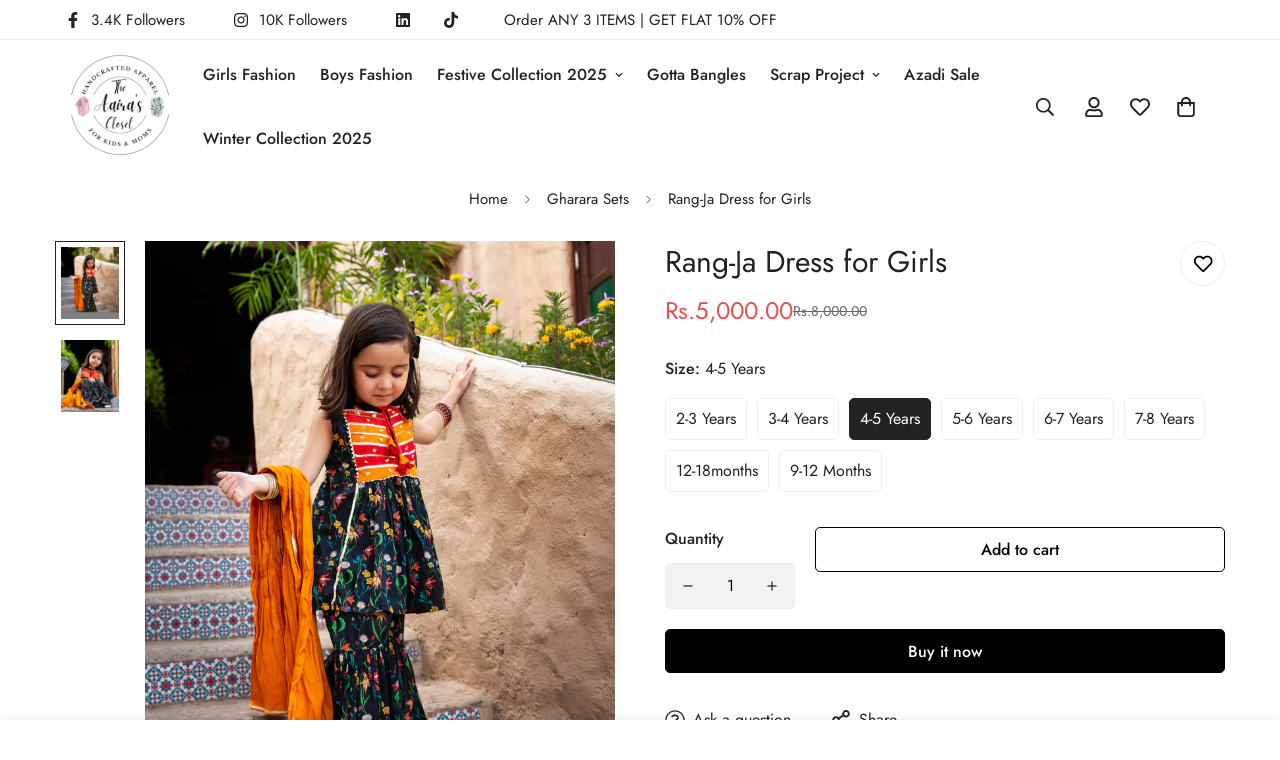

--- FILE ---
content_type: text/html; charset=utf-8
request_url: https://theaairascloset.com/products/rang-ja
body_size: 55146
content:

<!doctype html>
<html
  class="no-js  m:overflow-hidden"
  lang="en"
  data-template="product"
  
>
  <head>
    <meta charset="utf-8">
    <meta http-equiv="X-UA-Compatible" content="IE=edge">
    <meta name="viewport" content="width=device-width, initial-scale=1, maximum-scale=1.0, user-scalable=0">
    <meta name="theme-color" content=""><link rel="canonical" href="https://theaairascloset.com/products/rang-ja">
<link href="//theaairascloset.com/cdn/shop/t/11/assets/grid.css?v=20886961665468048011713808989" rel="stylesheet" type="text/css" media="all" />
<link href="//theaairascloset.com/cdn/shop/t/11/assets/base.css?v=131849222732871144361713808992" rel="stylesheet" type="text/css" media="all" />
<link href="//theaairascloset.com/cdn/shop/t/11/assets/modules.css?v=163896756263041597361713808992" rel="stylesheet" type="text/css" media="all" />
<link href="//theaairascloset.com/cdn/shop/t/11/assets/vendor.css?v=78734522753772538311713808989" rel="stylesheet" type="text/css" media="all" />


<link rel="preconnect" href="https://cdn.shopify.com" crossorigin>
<link href="//theaairascloset.com/cdn/shop/t/11/assets/vendor.min.js?v=86086154703178899121713808991" as="script" rel="preload">

<link rel="icon" type="image/png" href="//theaairascloset.com/cdn/shop/files/logo_no_bg.png?crop=center&height=32&v=1691310450&width=32"><title class="product">Girl&#39;s Cotton festivals 2 Pc Suit Kurta</title><meta name="description" content="Shop online for kids’ fancy dresses. All weather dress. The Aaira’s Closet designs dresses for kids and moms. Casual and fancy dresses for weddings, parties and other occasions. Girl&#39;s Fashion, Fancy DressFabric: CottonOutfit type: Eastern WearDescription:✅ Handmade co-ord gharara set enriched with beautiful floral pri"><meta property="og:site_name" content="The Aaira&#39;s Closet">
<meta property="og:url" content="https://theaairascloset.com/products/rang-ja">
<meta property="og:title" content="Girl&#39;s Cotton festivals 2 Pc Suit Kurta">
<meta property="og:type" content="product">
<meta property="og:description" content="Shop online for kids’ fancy dresses. All weather dress. The Aaira’s Closet designs dresses for kids and moms. Casual and fancy dresses for weddings, parties and other occasions. Girl&#39;s Fashion, Fancy DressFabric: CottonOutfit type: Eastern WearDescription:✅ Handmade co-ord gharara set enriched with beautiful floral pri"><meta property="og:image" content="http://theaairascloset.com/cdn/shop/files/570914B9-894B-4799-9475-2E83A5F04BA3.jpg?v=1693314990">
<meta property="og:image:secure_url" content="https://theaairascloset.com/cdn/shop/files/570914B9-894B-4799-9475-2E83A5F04BA3.jpg?v=1693314990">
<meta property="og:image:width" content="2000">
<meta property="og:image:height" content="2500"><meta property="og:price:amount" content="5,000.00">
<meta property="og:price:currency" content="PKR"><meta name="twitter:card" content="summary_large_image">
<meta name="twitter:title" content="Girl&#39;s Cotton festivals 2 Pc Suit Kurta">
<meta name="twitter:description" content="Shop online for kids’ fancy dresses. All weather dress. The Aaira’s Closet designs dresses for kids and moms. Casual and fancy dresses for weddings, parties and other occasions. Girl&#39;s Fashion, Fancy DressFabric: CottonOutfit type: Eastern WearDescription:✅ Handmade co-ord gharara set enriched with beautiful floral pri">

<style>
  @font-face {  font-family: M-Heading-Font;  font-weight:400;  src: url(https://cdn.shopify.com/s/files/1/0561/2742/2636/files/Jost-Regular.ttf?v=1618297125);  font-display: swap;}@font-face {  font-family: M-Heading-Font;  font-weight:500;  src: url(https://cdn.shopify.com/s/files/1/0561/2742/2636/files/Jost-Medium.ttf?v=1618297125);  font-display: swap;}@font-face {  font-family: M-Heading-Font;  font-weight:600;  src: url(https://cdn.shopify.com/s/files/1/0561/2742/2636/files/Jost-SemiBold.ttf?v=1618297125);  font-display: swap;}:root {  --font-stack-header: 'M-Heading-Font';  --font-weight-header: 400;}@font-face {  font-family: M-Body-Font;  font-weight:400;  src: url(https://cdn.shopify.com/s/files/1/0561/2742/2636/files/Jost-Regular.ttf?v=1618297125);  font-display: swap;}@font-face {  font-family: M-Body-Font;  font-weight:500;  src: url(https://cdn.shopify.com/s/files/1/0561/2742/2636/files/Jost-Medium.ttf?v=1618297125);  font-display: swap;}@font-face {  font-family: M-Body-Font;  font-weight:600;  src: url(https://cdn.shopify.com/s/files/1/0561/2742/2636/files/Jost-SemiBold.ttf?v=1618297125);  font-display: swap;}:root {  --font-stack-body: 'M-Body-Font';  --font-weight-body: 400;;}
</style>
<style>
  html {
    font-size: calc(var(--font-base-size, 16) * 1px);
    -webkit-font-smoothing: antialiased;
    height: 100%;
    scroll-behavior: smooth;
  }
  body {
    margin: 0;
    font-family: var(--font-stack-body);
    font-weight: var(--font-weight-body);
    font-style: var(--font-style-body);
    color: rgb(var(--color-foreground));
    font-size: calc(var(--font-base-size, 16) * 1px);
    line-height: calc(var(--base-line-height) * 1px);
    background-color: rgb(var(--color-background));
    position: relative;
    min-height: 100%;
  }

  body,
  html {
    overflow-x: hidden;
  }

  html.prevent-scroll,
  html.prevent-scroll body {
    height: auto;
    overflow: hidden;
  }

  html.prevent-scroll {
    padding-right: var(--m-scrollbar-width);
  }

  h1,
  h2,
  h3,
  h4,
  h5,
  h6 {
    font-family: var(--font-stack-header);
    font-weight: var(--font-weight-header);
    font-style: var(--font-style-header);
    color: rgb(var(--color-heading));
    line-height: normal;
    letter-spacing: var(--heading-letter-spacing);
  }
  h1,
  .h1 {
    font-size: calc(((var(--font-h1-mobile)) / (var(--font-base-size))) * 1rem);
    line-height: 1.278;
  }

  h2,
  .h2 {
    font-size: calc(((var(--font-h2-mobile)) / (var(--font-base-size))) * 1rem);
    line-height: 1.267;
  }

  h3,
  .h3 {
    font-size: calc(((var(--font-h3-mobile)) / (var(--font-base-size))) * 1rem);
    line-height: 1.36;
  }

  h4,
  .h4 {
    font-size: calc(((var(--font-h4-mobile)) / (var(--font-base-size))) * 1rem);
    line-height: 1.4;
  }

  h5,
  .h5 {
    font-size: calc(((var(--font-h5-mobile)) / (var(--font-base-size))) * 1rem);
    line-height: 1.5;
  }

  h6,
  .h6 {
    font-size: calc(((var(--font-h6-mobile)) / (var(--font-base-size))) * 1rem);
    line-height: 1.5;
  }

  @media only screen and (min-width: 768px) {
    .h1,
    h1 {
      font-size: calc(((var(--font-h1-tablet)) / (var(--font-base-size))) * 1rem);
      line-height: 1.238;
    }
    .h2,
    h2 {
      font-size: calc(((var(--font-h2-tablet)) / (var(--font-base-size))) * 1rem);
      line-height: 1.235;
    }
    h3,
    .h3 {
      font-size: calc(((var(--font-h3-tablet)) / (var(--font-base-size))) * 1rem);
      line-height: 1.36;
    }
    h4,
    .h4 {
      font-size: calc(((var(--font-h4-tablet)) / (var(--font-base-size))) * 1rem);
      line-height: 1.4;
    }
  }

  @media only screen and (min-width: 1280px) {
    .h1,
    h1 {
      font-size: calc(((var(--font-h1-desktop)) / (var(--font-base-size))) * 1rem);
      line-height: 1.167;
    }
    .h2,
    h2 {
      font-size: calc(((var(--font-h2-desktop)) / (var(--font-base-size))) * 1rem);
      line-height: 1.238;
    }
    h3,
    .h3 {
      font-size: calc(((var(--font-h3-desktop)) / (var(--font-base-size))) * 1rem);
      line-height: 1.278;
    }
    h4,
    .h4 {
      font-size: calc(((var(--font-h4-desktop)) / (var(--font-base-size))) * 1rem);
      line-height: 1.333;
    }
    h5,
    .h5 {
      font-size: calc(((var(--font-h5-desktop)) / (var(--font-base-size))) * 1rem);
    }
    h6,
    .h6 {
      font-size: calc(((var(--font-h6-desktop)) / (var(--font-base-size))) * 1rem);
    }
  }
  [style*='--aspect-ratio'] {
    position: relative;
    overflow: hidden;
  }
  [style*='--aspect-ratio']:before {
    display: block;
    width: 100%;
    content: '';
    height: 0px;
  }
  [style*='--aspect-ratio'] > *:first-child {
    top: 0;
    left: 0;
    right: 0;
    position: absolute !important;
    object-fit: cover;
    width: 100%;
    height: 100%;
  }
  [style*='--aspect-ratio']:before {
    padding-top: calc(100% / (0.0001 + var(--aspect-ratio, 16/9)));
  }
  @media (max-width: 767px) {
    [style*='--aspect-ratio']:before {
      padding-top: calc(100% / (0.0001 + var(--aspect-ratio-mobile, var(--aspect-ratio, 16/9))));
    }
  }
  .swiper-wrapper {
    display: flex;
  }
  .swiper-container:not(.swiper-container-initialized) .swiper-slide {
    width: calc(100% / var(--items, 1));
    flex: 0 0 auto;
  }
  @media (max-width: 1023px) {
    .swiper-container:not(.swiper-container-initialized) .swiper-slide {
      min-width: 40vw;
      flex: 0 0 auto;
    }
  }
  @media (max-width: 767px) {
    .swiper-container:not(.swiper-container-initialized) .swiper-slide {
      min-width: 66vw;
      flex: 0 0 auto;
    }
  }
</style>

    

    <link href="//theaairascloset.com/cdn/shop/t/11/assets/grid.css?v=20886961665468048011713808989" rel="stylesheet" type="text/css" media="all" />
    <link href="//theaairascloset.com/cdn/shop/t/11/assets/base.css?v=131849222732871144361713808992" rel="stylesheet" type="text/css" media="all" />
    <link href="//theaairascloset.com/cdn/shop/t/11/assets/modules.css?v=163896756263041597361713808992" rel="stylesheet" type="text/css" media="all" />

    
<style data-shopify>
:root,.m-color-default {
   		--color-background: 255,255,255;
      --color-background-secondary: 245,245,245;
   		
  		--gradient-background: #ffffff;
   		
   		--color-foreground: 34,34,34;
   		--color-foreground-secondary: 102,102,102;
  	--color-heading: 34,34,34;
   		--color-button: 0,0,0;
   		--color-button-text: 255,255,255;
   		--color-outline-button: 0,0,0;
  	--color-button-hover: 34, 34, 34;
  	--color-button-text-hover: 255, 255, 255;
   		--color-border: 238,238,238;
   		--color-price-sale: 232,78,78;
   		--color-price-regular: 0,0,0;
   		--color-form-field: 242,242,242;
   		--color-form-field-text: 0,0,0;
   		--color-tooltip: 34,34,34;
   		--color-tooltip-text: 255,255,255;
   	}
   
.m-color-dark {
   		--color-background: 0,0,0;
      --color-background-secondary: 245,245,245;
   		
  		--gradient-background: #000000;
   		
   		--color-foreground: 255,255,255;
   		--color-foreground-secondary: 201,201,201;
  	--color-heading: 255,255,255;
   		--color-button: 255,255,255;
   		--color-button-text: 34,34,34;
   		--color-outline-button: 255,255,255;
  	--color-button-hover: 255, 255, 255;
  	--color-button-text-hover: 34, 34, 34;
   		--color-border: 75,75,75;
   		--color-price-sale: 232,78,78;
   		--color-price-regular: 255,255,255;
   		--color-form-field: 255,255,255;
   		--color-form-field-text: 34,34,34;
   		--color-tooltip: 255,255,255;
   		--color-tooltip-text: 34,34,34;
   	}
   
.m-color-footer {
   		--color-background: 245,245,245;
      --color-background-secondary: 245,245,245;
   		
  		--gradient-background: #f5f5f5;
   		
   		--color-foreground: 0,0,0;
   		--color-foreground-secondary: 102,102,102;
  	--color-heading: 34,34,34;
   		--color-button: 34,34,34;
   		--color-button-text: 255,255,255;
   		--color-outline-button: 34,34,34;
  	--color-button-hover: 34, 34, 34;
  	--color-button-text-hover: 255, 255, 255;
   		--color-border: 222,222,222;
   		--color-price-sale: 232,78,78;
   		--color-price-regular: 0,0,0;
   		--color-form-field: 255,255,255;
   		--color-form-field-text: 0,0,0;
   		--color-tooltip: 34,34,34;
   		--color-tooltip-text: 255,255,255;
   	}
   
.m-color-badge-hot {
   		--color-background: 255,255,255;
      --color-background-secondary: 245,245,245;
   		
  		--gradient-background: #ffffff;
   		
   		--color-foreground: 61,16,87;
   		--color-foreground-secondary: 255,255,255;
  	--color-heading: 255,255,255;
   		--color-button: 255,255,255;
   		--color-button-text: 61,16,87;
   		--color-outline-button: 255,255,255;
  	--color-button-hover: 255, 255, 255;
  	--color-button-text-hover: 61, 16, 87;
   		--color-border: 40,16,87;
   		--color-price-sale: 255,255,255;
   		--color-price-regular: 255,255,255;
   		--color-form-field: 255,255,255;
   		--color-form-field-text: 0,0,0;
   		--color-tooltip: 255,255,255;
   		--color-tooltip-text: 34,34,34;
   	}
   
.m-color-badge-new {
   		--color-background: 55,25,72;
      --color-background-secondary: 245,245,245;
   		
  		--gradient-background: #371948;
   		
   		--color-foreground: 255,255,255;
   		--color-foreground-secondary: 255,255,255;
  	--color-heading: 255,255,255;
   		--color-button: 255,255,255;
   		--color-button-text: 34,34,34;
   		--color-outline-button: 255,255,255;
  	--color-button-hover: 255, 255, 255;
  	--color-button-text-hover: 34, 34, 34;
   		--color-border: 222,222,222;
   		--color-price-sale: 255,255,255;
   		--color-price-regular: 255,255,255;
   		--color-form-field: 255,255,255;
   		--color-form-field-text: 0,0,0;
   		--color-tooltip: 255,255,255;
   		--color-tooltip-text: 34,34,34;
   	}
   
.m-color-badge-sale {
   		--color-background: 218,63,63;
      --color-background-secondary: 245,245,245;
   		
  		--gradient-background: #da3f3f;
   		
   		--color-foreground: 255,255,255;
   		--color-foreground-secondary: 255,255,255;
  	--color-heading: 255,255,255;
   		--color-button: 255,255,255;
   		--color-button-text: 34,34,34;
   		--color-outline-button: 255,255,255;
  	--color-button-hover: 255, 255, 255;
  	--color-button-text-hover: 34, 34, 34;
   		--color-border: 222,222,222;
   		--color-price-sale: 255,255,255;
   		--color-price-regular: 255,255,255;
   		--color-form-field: 255,255,255;
   		--color-form-field-text: 0,0,0;
   		--color-tooltip: 255,255,255;
   		--color-tooltip-text: 34,34,34;
   	}
   
   .m-color-default, .m-color-dark, .m-color-footer, .m-color-badge-hot, .m-color-badge-new, .m-color-badge-sale {
   	color: rgb(var(--color-foreground));
   	background-color: rgb(var(--color-background));
   }:root {      /* ANIMATIONS */   	--m-duration-short: .1s;      --m-duration-default: .25s;      --m-duration-long: .5s;      --m-duration-image: .65s;      --m-duration-animate: 1s;      --m-animation-duration: 600ms;      --m-animation-fade-in-up: m-fade-in-up var(--m-animation-duration) cubic-bezier(0, 0, 0.3, 1) forwards;      --m-animation-fade-in-left: m-fade-in-left var(--m-animation-duration) cubic-bezier(0, 0, 0.3, 1) forwards;      --m-animation-fade-in-right: m-fade-in-right var(--m-animation-duration) cubic-bezier(0, 0, 0.3, 1) forwards;      --m-animation-fade-in-left-rtl: m-fade-in-left-rtl var(--m-animation-duration) cubic-bezier(0, 0, 0.3, 1) forwards;      --m-animation-fade-in-right-rtl: m-fade-in-right-rtl var(--m-animation-duration) cubic-bezier(0, 0, 0.3, 1) forwards;      --m-animation-fade-in: m-fade-in calc(var(--m-animation-duration) * 2) cubic-bezier(0, 0, 0.3, 1);      --m-animation-zoom-fade: m-zoom-fade var(--m-animation-duration) ease forwards;   	/* BODY */   	--base-line-height: 28;  /* INPUTS */  --inputs-border-width: 1px;   	--inputs-radius: 5px;   	/* BUTTON */   	--btn-letter-spacing: 0px;   	--btn-border-radius: 5px;   	--btn-border-width: 1px;   	--btn-line-height: 23px;   	   	/* COUNT BUBBLE */   	--color-cart-wishlist-count: #ffffff;   	--bg-cart-wishlist-count: #da3f3f;   	/* OVERLAY */   	--color-image-overlay: #3d1057;   	--opacity-image-overlay: 0.2;   	/* Notification */   	--color-success: 58,135,53;   	--color-warning: 210,134,26;     --color-error: 218, 63, 63;     --color-error-bg: #fbeaea;     --color-warning-bg: #faecd7;     --color-success-bg: #d1eccf;   	/* CUSTOM COLOR */   	--text-black: 0,0,0;   	--text-white: 255,255,255;   	--bg-black: 0,0,0;   	--bg-white: 255,255,255;   	--rounded-full: 9999px;   	--bg-card-placeholder: rgba(243,243,243,1);   	--arrow-select-box: url(//theaairascloset.com/cdn/shop/t/11/assets/ar-down.svg?v=92728264558441377851713808992);   	/* FONT SIZES */   	--font-base-size: 16;   	--font-btn-size: 16px;   	--font-btn-weight: 500;   	--font-h1-desktop: 60;   	--font-h1-tablet: 42;   	--font-h1-mobile: 36;   	--font-h2-desktop: 42;   	--font-h2-tablet: 33;   	--font-h2-mobile: 29;   	--font-h3-desktop: 36;   	--font-h3-tablet: 28;   	--font-h3-mobile: 25;   	--font-h4-desktop: 24;   	--font-h4-tablet: 19;   	--font-h4-mobile: 19;   	--font-h5-desktop: 18;   	--font-h5-mobile: 16;   	--font-h6-desktop: 16;   	--font-h6-mobile: 16;   	--heading-letter-spacing: 0px;  --arrow-down-url: url(//theaairascloset.com/cdn/shop/t/11/assets/arrow-down.svg?v=157552497485556416461713808989);  --arrow-down-white-url: url(//theaairascloset.com/cdn/shop/t/11/assets/arrow-down-white.svg?v=70535736727834135531713808991);  --product-title-line-clamp: unset;   	--spacing-sections-desktop: 25px;      --spacing-sections-laptop: 20px;      --spacing-sections-tablet: 15px;      --spacing-sections-mobile: 48px;   	/* LAYOUT */   	--container-width: 1200px;  --fluid-container-width: 1620px;  --fluid-container-offset: 65px;   }
</style><link rel="stylesheet" href="//theaairascloset.com/cdn/shop/t/11/assets/search.css?v=117949639457187460371713808989" media="print" onload="this.media='all'">
<link rel="stylesheet" href="//theaairascloset.com/cdn/shop/t/11/assets/cart.css?v=64297444573281373451713808990" media="print" onload="this.media='all'">

<noscript><link href="//theaairascloset.com/cdn/shop/t/11/assets/search.css?v=117949639457187460371713808989" rel="stylesheet" type="text/css" media="all" /></noscript>
<noscript><link href="//theaairascloset.com/cdn/shop/t/11/assets/cart.css?v=64297444573281373451713808990" rel="stylesheet" type="text/css" media="all" /></noscript><link href="//theaairascloset.com/cdn/shop/t/11/assets/vendor.css?v=78734522753772538311713808989" rel="stylesheet" type="text/css" media="all" /><link rel="stylesheet" href="//theaairascloset.com/cdn/shop/t/11/assets/custom-style.css?v=18801392147568129481713808990" media="print" onload="this.media='all'">
<link rel="stylesheet" href="//theaairascloset.com/cdn/shop/t/11/assets/custom.css?v=105997007003712207781713809026" media="print" onload="this.media='all'">
<noscript><link href="//theaairascloset.com/cdn/shop/t/11/assets/custom-style.css?v=18801392147568129481713808990" rel="stylesheet" type="text/css" media="all" /></noscript>
<noscript><link href="//theaairascloset.com/cdn/shop/t/11/assets/custom.css?v=105997007003712207781713809026" rel="stylesheet" type="text/css" media="all" /></noscript><style data-shopify>.m-topbar a[href*="pinterest"],.m-topbar a[href*="twitter"] {	display: none;}body .m-product-tag--new {  background-color: #64BF99;}body .m-product-tag--sale {  background-color: #DA3F3F;}.m-icon-box--small {  border-top: 1px solid rgb(var(--color-border));}.m-icon-box--small .m-icon-box__heading {  line-height: 26px;  font-size: 18px;  margin-bottom: 6px;}body .m-footer--block .social-media-links {  gap: 12px;  margin: 0;  padding: 5px 0;  flex-wrap: wrap;}body .m-footer--block .social-media-links a {  color: #222;  width: 48px;  height: 48px;  padding: 0;  display: inline-flex;  align-items: center;  justify-content: center;  border-radius: 50%;  background-color: #E9E9E9;  transition: all .3s;}body .m-footer--block .social-media-links a:hover {  background-color: #222;  color: #fff;  box-shadow: 0 0 0 0.2rem #222;}@media (min-width: 1536px) {  body .m-footer--block-newsletter .m-footer--block-title {    font-size: 42px;  }}
</style>


<script src="//theaairascloset.com/cdn/shop/t/11/assets/product-list.js?v=102537563361158566361713808991" defer="defer"></script>


    <script src="//theaairascloset.com/cdn/shop/t/11/assets/vendor.min.js?v=86086154703178899121713808991" defer="defer"></script>
    <script src="//theaairascloset.com/cdn/shop/t/11/assets/theme-global.js?v=58614875263789506421713808991" defer="defer"></script><script src="//theaairascloset.com/cdn/shop/t/11/assets/animations.js?v=174930867133414800151713808990" defer="defer"></script><script>window.performance && window.performance.mark && window.performance.mark('shopify.content_for_header.start');</script><meta name="google-site-verification" content="IeGgSiPdT3G-bvzEQkn_uLqKH76riW_kSRYSwJ1z8lk">
<meta id="shopify-digital-wallet" name="shopify-digital-wallet" content="/73900392730/digital_wallets/dialog">
<link rel="alternate" type="application/json+oembed" href="https://theaairascloset.com/products/rang-ja.oembed">
<script async="async" src="/checkouts/internal/preloads.js?locale=en-PK"></script>
<script id="shopify-features" type="application/json">{"accessToken":"8446123598942fa279478a3c52ce68c7","betas":["rich-media-storefront-analytics"],"domain":"theaairascloset.com","predictiveSearch":true,"shopId":73900392730,"locale":"en"}</script>
<script>var Shopify = Shopify || {};
Shopify.shop = "the-aairas-closet.myshopify.com";
Shopify.locale = "en";
Shopify.currency = {"active":"PKR","rate":"1.0"};
Shopify.country = "PK";
Shopify.theme = {"name":"minimog-5-0-1","id":167911784730,"schema_name":"Minimog - OS 2.0","schema_version":"5.0.1","theme_store_id":null,"role":"main"};
Shopify.theme.handle = "null";
Shopify.theme.style = {"id":null,"handle":null};
Shopify.cdnHost = "theaairascloset.com/cdn";
Shopify.routes = Shopify.routes || {};
Shopify.routes.root = "/";</script>
<script type="module">!function(o){(o.Shopify=o.Shopify||{}).modules=!0}(window);</script>
<script>!function(o){function n(){var o=[];function n(){o.push(Array.prototype.slice.apply(arguments))}return n.q=o,n}var t=o.Shopify=o.Shopify||{};t.loadFeatures=n(),t.autoloadFeatures=n()}(window);</script>
<script id="shop-js-analytics" type="application/json">{"pageType":"product"}</script>
<script defer="defer" async type="module" src="//theaairascloset.com/cdn/shopifycloud/shop-js/modules/v2/client.init-shop-cart-sync_BdyHc3Nr.en.esm.js"></script>
<script defer="defer" async type="module" src="//theaairascloset.com/cdn/shopifycloud/shop-js/modules/v2/chunk.common_Daul8nwZ.esm.js"></script>
<script type="module">
  await import("//theaairascloset.com/cdn/shopifycloud/shop-js/modules/v2/client.init-shop-cart-sync_BdyHc3Nr.en.esm.js");
await import("//theaairascloset.com/cdn/shopifycloud/shop-js/modules/v2/chunk.common_Daul8nwZ.esm.js");

  window.Shopify.SignInWithShop?.initShopCartSync?.({"fedCMEnabled":true,"windoidEnabled":true});

</script>
<script>(function() {
  var isLoaded = false;
  function asyncLoad() {
    if (isLoaded) return;
    isLoaded = true;
    var urls = ["https:\/\/cdn-bundler.nice-team.net\/app\/js\/bundler.js?shop=the-aairas-closet.myshopify.com","https:\/\/static.klaviyo.com\/onsite\/js\/WHupj5\/klaviyo.js?company_id=WHupj5\u0026shop=the-aairas-closet.myshopify.com"];
    for (var i = 0; i < urls.length; i++) {
      var s = document.createElement('script');
      s.type = 'text/javascript';
      s.async = true;
      s.src = urls[i];
      var x = document.getElementsByTagName('script')[0];
      x.parentNode.insertBefore(s, x);
    }
  };
  if(window.attachEvent) {
    window.attachEvent('onload', asyncLoad);
  } else {
    window.addEventListener('load', asyncLoad, false);
  }
})();</script>
<script id="__st">var __st={"a":73900392730,"offset":18000,"reqid":"4b651803-0bf0-4ca4-a859-604201f3e4dd-1769025312","pageurl":"theaairascloset.com\/products\/rang-ja","u":"14584dbe871f","p":"product","rtyp":"product","rid":8574838472986};</script>
<script>window.ShopifyPaypalV4VisibilityTracking = true;</script>
<script id="captcha-bootstrap">!function(){'use strict';const t='contact',e='account',n='new_comment',o=[[t,t],['blogs',n],['comments',n],[t,'customer']],c=[[e,'customer_login'],[e,'guest_login'],[e,'recover_customer_password'],[e,'create_customer']],r=t=>t.map((([t,e])=>`form[action*='/${t}']:not([data-nocaptcha='true']) input[name='form_type'][value='${e}']`)).join(','),a=t=>()=>t?[...document.querySelectorAll(t)].map((t=>t.form)):[];function s(){const t=[...o],e=r(t);return a(e)}const i='password',u='form_key',d=['recaptcha-v3-token','g-recaptcha-response','h-captcha-response',i],f=()=>{try{return window.sessionStorage}catch{return}},m='__shopify_v',_=t=>t.elements[u];function p(t,e,n=!1){try{const o=window.sessionStorage,c=JSON.parse(o.getItem(e)),{data:r}=function(t){const{data:e,action:n}=t;return t[m]||n?{data:e,action:n}:{data:t,action:n}}(c);for(const[e,n]of Object.entries(r))t.elements[e]&&(t.elements[e].value=n);n&&o.removeItem(e)}catch(o){console.error('form repopulation failed',{error:o})}}const l='form_type',E='cptcha';function T(t){t.dataset[E]=!0}const w=window,h=w.document,L='Shopify',v='ce_forms',y='captcha';let A=!1;((t,e)=>{const n=(g='f06e6c50-85a8-45c8-87d0-21a2b65856fe',I='https://cdn.shopify.com/shopifycloud/storefront-forms-hcaptcha/ce_storefront_forms_captcha_hcaptcha.v1.5.2.iife.js',D={infoText:'Protected by hCaptcha',privacyText:'Privacy',termsText:'Terms'},(t,e,n)=>{const o=w[L][v],c=o.bindForm;if(c)return c(t,g,e,D).then(n);var r;o.q.push([[t,g,e,D],n]),r=I,A||(h.body.append(Object.assign(h.createElement('script'),{id:'captcha-provider',async:!0,src:r})),A=!0)});var g,I,D;w[L]=w[L]||{},w[L][v]=w[L][v]||{},w[L][v].q=[],w[L][y]=w[L][y]||{},w[L][y].protect=function(t,e){n(t,void 0,e),T(t)},Object.freeze(w[L][y]),function(t,e,n,w,h,L){const[v,y,A,g]=function(t,e,n){const i=e?o:[],u=t?c:[],d=[...i,...u],f=r(d),m=r(i),_=r(d.filter((([t,e])=>n.includes(e))));return[a(f),a(m),a(_),s()]}(w,h,L),I=t=>{const e=t.target;return e instanceof HTMLFormElement?e:e&&e.form},D=t=>v().includes(t);t.addEventListener('submit',(t=>{const e=I(t);if(!e)return;const n=D(e)&&!e.dataset.hcaptchaBound&&!e.dataset.recaptchaBound,o=_(e),c=g().includes(e)&&(!o||!o.value);(n||c)&&t.preventDefault(),c&&!n&&(function(t){try{if(!f())return;!function(t){const e=f();if(!e)return;const n=_(t);if(!n)return;const o=n.value;o&&e.removeItem(o)}(t);const e=Array.from(Array(32),(()=>Math.random().toString(36)[2])).join('');!function(t,e){_(t)||t.append(Object.assign(document.createElement('input'),{type:'hidden',name:u})),t.elements[u].value=e}(t,e),function(t,e){const n=f();if(!n)return;const o=[...t.querySelectorAll(`input[type='${i}']`)].map((({name:t})=>t)),c=[...d,...o],r={};for(const[a,s]of new FormData(t).entries())c.includes(a)||(r[a]=s);n.setItem(e,JSON.stringify({[m]:1,action:t.action,data:r}))}(t,e)}catch(e){console.error('failed to persist form',e)}}(e),e.submit())}));const S=(t,e)=>{t&&!t.dataset[E]&&(n(t,e.some((e=>e===t))),T(t))};for(const o of['focusin','change'])t.addEventListener(o,(t=>{const e=I(t);D(e)&&S(e,y())}));const B=e.get('form_key'),M=e.get(l),P=B&&M;t.addEventListener('DOMContentLoaded',(()=>{const t=y();if(P)for(const e of t)e.elements[l].value===M&&p(e,B);[...new Set([...A(),...v().filter((t=>'true'===t.dataset.shopifyCaptcha))])].forEach((e=>S(e,t)))}))}(h,new URLSearchParams(w.location.search),n,t,e,['guest_login'])})(!0,!0)}();</script>
<script integrity="sha256-4kQ18oKyAcykRKYeNunJcIwy7WH5gtpwJnB7kiuLZ1E=" data-source-attribution="shopify.loadfeatures" defer="defer" src="//theaairascloset.com/cdn/shopifycloud/storefront/assets/storefront/load_feature-a0a9edcb.js" crossorigin="anonymous"></script>
<script data-source-attribution="shopify.dynamic_checkout.dynamic.init">var Shopify=Shopify||{};Shopify.PaymentButton=Shopify.PaymentButton||{isStorefrontPortableWallets:!0,init:function(){window.Shopify.PaymentButton.init=function(){};var t=document.createElement("script");t.src="https://theaairascloset.com/cdn/shopifycloud/portable-wallets/latest/portable-wallets.en.js",t.type="module",document.head.appendChild(t)}};
</script>
<script data-source-attribution="shopify.dynamic_checkout.buyer_consent">
  function portableWalletsHideBuyerConsent(e){var t=document.getElementById("shopify-buyer-consent"),n=document.getElementById("shopify-subscription-policy-button");t&&n&&(t.classList.add("hidden"),t.setAttribute("aria-hidden","true"),n.removeEventListener("click",e))}function portableWalletsShowBuyerConsent(e){var t=document.getElementById("shopify-buyer-consent"),n=document.getElementById("shopify-subscription-policy-button");t&&n&&(t.classList.remove("hidden"),t.removeAttribute("aria-hidden"),n.addEventListener("click",e))}window.Shopify?.PaymentButton&&(window.Shopify.PaymentButton.hideBuyerConsent=portableWalletsHideBuyerConsent,window.Shopify.PaymentButton.showBuyerConsent=portableWalletsShowBuyerConsent);
</script>
<script>
  function portableWalletsCleanup(e){e&&e.src&&console.error("Failed to load portable wallets script "+e.src);var t=document.querySelectorAll("shopify-accelerated-checkout .shopify-payment-button__skeleton, shopify-accelerated-checkout-cart .wallet-cart-button__skeleton"),e=document.getElementById("shopify-buyer-consent");for(let e=0;e<t.length;e++)t[e].remove();e&&e.remove()}function portableWalletsNotLoadedAsModule(e){e instanceof ErrorEvent&&"string"==typeof e.message&&e.message.includes("import.meta")&&"string"==typeof e.filename&&e.filename.includes("portable-wallets")&&(window.removeEventListener("error",portableWalletsNotLoadedAsModule),window.Shopify.PaymentButton.failedToLoad=e,"loading"===document.readyState?document.addEventListener("DOMContentLoaded",window.Shopify.PaymentButton.init):window.Shopify.PaymentButton.init())}window.addEventListener("error",portableWalletsNotLoadedAsModule);
</script>

<script type="module" src="https://theaairascloset.com/cdn/shopifycloud/portable-wallets/latest/portable-wallets.en.js" onError="portableWalletsCleanup(this)" crossorigin="anonymous"></script>
<script nomodule>
  document.addEventListener("DOMContentLoaded", portableWalletsCleanup);
</script>

<link id="shopify-accelerated-checkout-styles" rel="stylesheet" media="screen" href="https://theaairascloset.com/cdn/shopifycloud/portable-wallets/latest/accelerated-checkout-backwards-compat.css" crossorigin="anonymous">
<style id="shopify-accelerated-checkout-cart">
        #shopify-buyer-consent {
  margin-top: 1em;
  display: inline-block;
  width: 100%;
}

#shopify-buyer-consent.hidden {
  display: none;
}

#shopify-subscription-policy-button {
  background: none;
  border: none;
  padding: 0;
  text-decoration: underline;
  font-size: inherit;
  cursor: pointer;
}

#shopify-subscription-policy-button::before {
  box-shadow: none;
}

      </style>

<script>window.performance && window.performance.mark && window.performance.mark('shopify.content_for_header.end');</script>

    <script>
      document.documentElement.className = document.documentElement.className.replace('no-js', 'js');
      if (Shopify.designMode) {
        document.documentElement.classList.add('shopify-design-mode');
      }
    </script>
    <script>window.MinimogTheme = {};window.MinimogLibs = {};window.MinimogStrings = {  addToCart: "Add to cart",  soldOut: "Sold Out",  unavailable: "Unavailable",  inStock: "In Stock",  lowStock: "Low stock",  checkout: "Check out",  viewCart: "View Cart",  cartRemove: "Remove",  zipcodeValidate: "Zip code can\u0026#39;t be blank",  noShippingRate: "There are no shipping rates for your address.",  shippingRatesResult: "We found {{count}} shipping rate(s) for your address",  recommendTitle: "Recommendation for you",  shipping: "Shipping",  add: "Add",  itemAdded: "Product added to cart successfully",  requiredField: "Please fill all the required fields(*) before Add To Cart!",  hours: "hours",  mins: "mins",  outOfStock: "Out of stock",  sold: "Sold",  available: "Available",  preorder: "Pre-order",  sold_out_items_message: "The product is already sold out.",  unitPrice: "Unit price",  unitPriceSeparator: "per",  cartError: "There was an error while updating your cart. Please try again.",  quantityError: "Not enough items available. Only [quantity] left.",  selectVariant: "Please select {{ option }}",  valideDateTimeDelivery: "Please choose the current or future time."};window.MinimogThemeStyles = {  product: "https://theaairascloset.com/cdn/shop/t/11/assets/product.css?v=39295602696750940791713808990",  productInventory: "https://theaairascloset.com/cdn/shop/t/11/assets/component-product-inventory.css?v=110067085833500870761713808992"};window.MinimogThemeScripts = {  productModel: "https://theaairascloset.com/cdn/shop/t/11/assets/product-model.js?v=116323143127740990381713808991",  productMedia: "https://theaairascloset.com/cdn/shop/t/11/assets/product-media.js?v=133555649063739802421713808989",  variantsPicker: "https://theaairascloset.com/cdn/shop/t/11/assets/variant-picker.js?v=157254683210140818361713808990",  instagram: "https://theaairascloset.com/cdn/shop/t/11/assets/instagram.js?v=154981741194327260961713808991",  parallax: "https://theaairascloset.com/cdn/shop/t/11/assets/simple-parallax.min.js?v=37778088828013108971713808991",  productInventory: "https://theaairascloset.com/cdn/shop/t/11/assets/product-inventory.js?v=149064016435747096101713808990"};window.MinimogSettings = {  design_mode: false,  requestPath: "\/products\/rang-ja",  template: "product",  templateName: "product",productHandle: "rang-ja",    productId: 8574838472986,currency_code: "PKR",  money_format: "Rs.{{amount}}",  base_url: window.location.origin + Shopify.routes.root,  money_with_currency_format: "Rs.{{amount}} PKR","filter_color1.png":"\/\/theaairascloset.com\/cdn\/shop\/t\/11\/assets\/filter_color1.png?v=147458027895443808701713808990","filter_color1":"Gingham","filter_color2.png":"\/\/theaairascloset.com\/cdn\/shop\/t\/11\/assets\/filter_color2.png?v=177856991997372355631713808990","filter_color2":"flannel","filter_color3.png":"\/\/theaairascloset.com\/cdn\/shop\/t\/11\/assets\/filter_color3.png?v=2656","filter_color3":"floral",theme: {    id: 167911784730,    name: "minimog-5-0-1",    role: "main",    version: "5.0.1",    online_store_version: "2.0",    preview_url: "https://theaairascloset.com?preview_theme_id=167911784730",  },  shop_domain: "https:\/\/theaairascloset.com",  shop_locale: {    published: [{"shop_locale":{"locale":"en","enabled":true,"primary":true,"published":true}}],    current: "en",    primary: "en",  },  routes: {    root: "\/",    cart: "\/cart",    product_recommendations_url: "\/recommendations\/products",    cart_add_url: '/cart/add',    cart_change_url: '/cart/change',    cart_update_url: '/cart/update',    predictive_search_url: '/search/suggest',    search_url: '/search'  },  hide_unavailable_product_options: true,  pcard_image_ratio: "3\/4",  cookie_consent_allow: "Allow cookies",  cookie_consent_message: "This website uses cookies to ensure you get the best experience on our website.",  cookie_consent_placement: "bottom-left",  cookie_consent_learnmore_link: "https:\/\/www.cookiesandyou.com\/",  cookie_consent_learnmore: "Learn more",  cookie_consent_theme: "white",  cookie_consent_decline: "Decline",  show_cookie_consent: false,  product_colors: "red: #FF6961,\nyellow: #FDDA76,\nblack: #000000,\nblack band: #000000,\nblue: #8DB4D2,\ngreen: #C1E1C1,\npurple: #B19CD9,\nsilver: #EEEEEF,\nwhite: #FFFFFF,\nbrown: #836953,\nlight brown: #B5651D,\ndark turquoise: #23cddc,\norange: #FFB347,\ntan: #E9D1BF,\nviolet: #B490B0,\npink: #FFD1DC,\ngrey: #E0E0E0,\nsky: #96BDC6,\npale leaf: #CCD4BF,\nlight blue: #b1c5d4,\ndark grey: #aca69f,\nbeige: #EBE6DB,\nbeige band: #EED9C4,\ndark blue: #063e66,\ncream: #F1F2E2,\nlight pink: #FBCFCD,\nmint: #bedce3,\ndark gray: #3A3B3C,\nrosy brown: #c4a287,\nlight grey:#D3D3D3,\ncopper: #B87333,\nrose gold: #ECC5C0,\nnight blue: #151B54,\ncoral: #FF7F50,\nlight purple: #C6AEC7,\nivy green: #5b7763,\nsand: #f2d2a9,\npale grey: #878785,\nlead: #6c6b6c",  use_ajax_atc: true,  discount_code_enable: true,  enable_cart_drawer: true,  pcard_show_lowest_prices: false,  date_now: "2026\/01\/22  0:55:00+0500 (PKT)",  foxKitBaseUrl: "foxkit.app"};function __setSwatchesOptions() {
    try {
      MinimogSettings._colorSwatches = []
      MinimogSettings._imageSwatches = []

      MinimogSettings.product_colors
        .split(',').filter(Boolean)
        .forEach(colorSwatch => {
          const [key, value] = colorSwatch.split(':')
          MinimogSettings._colorSwatches.push({
            key: key.trim().toLowerCase(),
            value: value && value.trim() || ''
          })
        })

      Object.keys(MinimogSettings).forEach(key => {
        if (key.includes('filter_color') && !key.includes('.png')) {
          if (MinimogSettings[`${key}.png`]) {
            MinimogSettings._imageSwatches.push({
              key: MinimogSettings[key].toLowerCase(),
              value: MinimogSettings[`${key}.png`]
            })
          }
        }
      })
    } catch (e) {
      console.error('Failed to convert color/image swatch structure!', e)
    }
  }

  __setSwatchesOptions();
</script>

  
  
  
  
  <!-- Meta Pixel Code -->
<script>
!function(f,b,e,v,n,t,s)
{if(f.fbq)return;n=f.fbq=function(){n.callMethod?
n.callMethod.apply(n,arguments):n.queue.push(arguments)};
if(!f._fbq)f._fbq=n;n.push=n;n.loaded=!0;n.version='2.0';
n.queue=[];t=b.createElement(e);t.async=!0;
t.src=v;s=b.getElementsByTagName(e)[0];
s.parentNode.insertBefore(t,s)}(window, document,'script',
'https://connect.facebook.net/en_US/fbevents.js');
fbq('init', '597971116544110');
fbq('track', 'PageView');
</script>
<noscript><img height="1" width="1" style="display:none"
src="https://www.facebook.com/tr?id=597971116544110&ev=PageView&noscript=1"
/></noscript>
<!-- End Meta Pixel Code -->
  

<!-- BEGIN app block: shopify://apps/judge-me-reviews/blocks/judgeme_core/61ccd3b1-a9f2-4160-9fe9-4fec8413e5d8 --><!-- Start of Judge.me Core -->






<link rel="dns-prefetch" href="https://cdnwidget.judge.me">
<link rel="dns-prefetch" href="https://cdn.judge.me">
<link rel="dns-prefetch" href="https://cdn1.judge.me">
<link rel="dns-prefetch" href="https://api.judge.me">

<script data-cfasync='false' class='jdgm-settings-script'>window.jdgmSettings={"pagination":5,"disable_web_reviews":false,"badge_no_review_text":"No reviews","badge_n_reviews_text":"{{ n }} review/reviews","hide_badge_preview_if_no_reviews":true,"badge_hide_text":false,"enforce_center_preview_badge":false,"widget_title":"Customer Reviews","widget_open_form_text":"Write a review","widget_close_form_text":"Cancel review","widget_refresh_page_text":"Refresh page","widget_summary_text":"Based on {{ number_of_reviews }} review/reviews","widget_no_review_text":"Be the first to write a review","widget_name_field_text":"Display name","widget_verified_name_field_text":"Verified Name (public)","widget_name_placeholder_text":"Display name","widget_required_field_error_text":"This field is required.","widget_email_field_text":"Email address","widget_verified_email_field_text":"Verified Email (private, can not be edited)","widget_email_placeholder_text":"Your email address","widget_email_field_error_text":"Please enter a valid email address.","widget_rating_field_text":"Rating","widget_review_title_field_text":"Review Title","widget_review_title_placeholder_text":"Give your review a title","widget_review_body_field_text":"Review content","widget_review_body_placeholder_text":"Start writing here...","widget_pictures_field_text":"Picture/Video (optional)","widget_submit_review_text":"Submit Review","widget_submit_verified_review_text":"Submit Verified Review","widget_submit_success_msg_with_auto_publish":"Thank you! Please refresh the page in a few moments to see your review. You can remove or edit your review by logging into \u003ca href='https://judge.me/login' target='_blank' rel='nofollow noopener'\u003eJudge.me\u003c/a\u003e","widget_submit_success_msg_no_auto_publish":"Thank you! Your review will be published as soon as it is approved by the shop admin. You can remove or edit your review by logging into \u003ca href='https://judge.me/login' target='_blank' rel='nofollow noopener'\u003eJudge.me\u003c/a\u003e","widget_show_default_reviews_out_of_total_text":"Showing {{ n_reviews_shown }} out of {{ n_reviews }} reviews.","widget_show_all_link_text":"Show all","widget_show_less_link_text":"Show less","widget_author_said_text":"{{ reviewer_name }} said:","widget_days_text":"{{ n }} days ago","widget_weeks_text":"{{ n }} week/weeks ago","widget_months_text":"{{ n }} month/months ago","widget_years_text":"{{ n }} year/years ago","widget_yesterday_text":"Yesterday","widget_today_text":"Today","widget_replied_text":"\u003e\u003e {{ shop_name }} replied:","widget_read_more_text":"Read more","widget_reviewer_name_as_initial":"","widget_rating_filter_color":"#fbcd0a","widget_rating_filter_see_all_text":"See all reviews","widget_sorting_most_recent_text":"Most Recent","widget_sorting_highest_rating_text":"Highest Rating","widget_sorting_lowest_rating_text":"Lowest Rating","widget_sorting_with_pictures_text":"Only Pictures","widget_sorting_most_helpful_text":"Most Helpful","widget_open_question_form_text":"Ask a question","widget_reviews_subtab_text":"Reviews","widget_questions_subtab_text":"Questions","widget_question_label_text":"Question","widget_answer_label_text":"Answer","widget_question_placeholder_text":"Write your question here","widget_submit_question_text":"Submit Question","widget_question_submit_success_text":"Thank you for your question! We will notify you once it gets answered.","verified_badge_text":"Verified","verified_badge_bg_color":"","verified_badge_text_color":"","verified_badge_placement":"left-of-reviewer-name","widget_review_max_height":"","widget_hide_border":false,"widget_social_share":false,"widget_thumb":false,"widget_review_location_show":false,"widget_location_format":"","all_reviews_include_out_of_store_products":true,"all_reviews_out_of_store_text":"(out of store)","all_reviews_pagination":100,"all_reviews_product_name_prefix_text":"about","enable_review_pictures":true,"enable_question_anwser":false,"widget_theme":"default","review_date_format":"mm/dd/yyyy","default_sort_method":"most-recent","widget_product_reviews_subtab_text":"Product Reviews","widget_shop_reviews_subtab_text":"Shop Reviews","widget_other_products_reviews_text":"Reviews for other products","widget_store_reviews_subtab_text":"Store reviews","widget_no_store_reviews_text":"This store hasn't received any reviews yet","widget_web_restriction_product_reviews_text":"This product hasn't received any reviews yet","widget_no_items_text":"No items found","widget_show_more_text":"Show more","widget_write_a_store_review_text":"Write a Store Review","widget_other_languages_heading":"Reviews in Other Languages","widget_translate_review_text":"Translate review to {{ language }}","widget_translating_review_text":"Translating...","widget_show_original_translation_text":"Show original ({{ language }})","widget_translate_review_failed_text":"Review couldn't be translated.","widget_translate_review_retry_text":"Retry","widget_translate_review_try_again_later_text":"Try again later","show_product_url_for_grouped_product":false,"widget_sorting_pictures_first_text":"Pictures First","show_pictures_on_all_rev_page_mobile":false,"show_pictures_on_all_rev_page_desktop":false,"floating_tab_hide_mobile_install_preference":false,"floating_tab_button_name":"★ Reviews","floating_tab_title":"Let customers speak for us","floating_tab_button_color":"","floating_tab_button_background_color":"","floating_tab_url":"","floating_tab_url_enabled":false,"floating_tab_tab_style":"text","all_reviews_text_badge_text":"Customers rate us {{ shop.metafields.judgeme.all_reviews_rating | round: 1 }}/5 based on {{ shop.metafields.judgeme.all_reviews_count }} reviews.","all_reviews_text_badge_text_branded_style":"{{ shop.metafields.judgeme.all_reviews_rating | round: 1 }} out of 5 stars based on {{ shop.metafields.judgeme.all_reviews_count }} reviews","is_all_reviews_text_badge_a_link":false,"show_stars_for_all_reviews_text_badge":false,"all_reviews_text_badge_url":"","all_reviews_text_style":"branded","all_reviews_text_color_style":"judgeme_brand_color","all_reviews_text_color":"#108474","all_reviews_text_show_jm_brand":true,"featured_carousel_show_header":true,"featured_carousel_title":"Let customers speak for us","testimonials_carousel_title":"Customers are saying","videos_carousel_title":"Real customer stories","cards_carousel_title":"Customers are saying","featured_carousel_count_text":"from {{ n }} reviews","featured_carousel_add_link_to_all_reviews_page":false,"featured_carousel_url":"","featured_carousel_show_images":true,"featured_carousel_autoslide_interval":5,"featured_carousel_arrows_on_the_sides":false,"featured_carousel_height":250,"featured_carousel_width":80,"featured_carousel_image_size":0,"featured_carousel_image_height":250,"featured_carousel_arrow_color":"#eeeeee","verified_count_badge_style":"branded","verified_count_badge_orientation":"horizontal","verified_count_badge_color_style":"judgeme_brand_color","verified_count_badge_color":"#108474","is_verified_count_badge_a_link":false,"verified_count_badge_url":"","verified_count_badge_show_jm_brand":true,"widget_rating_preset_default":5,"widget_first_sub_tab":"product-reviews","widget_show_histogram":true,"widget_histogram_use_custom_color":false,"widget_pagination_use_custom_color":false,"widget_star_use_custom_color":false,"widget_verified_badge_use_custom_color":false,"widget_write_review_use_custom_color":false,"picture_reminder_submit_button":"Upload Pictures","enable_review_videos":false,"mute_video_by_default":false,"widget_sorting_videos_first_text":"Videos First","widget_review_pending_text":"Pending","featured_carousel_items_for_large_screen":3,"social_share_options_order":"Facebook,Twitter","remove_microdata_snippet":true,"disable_json_ld":false,"enable_json_ld_products":false,"preview_badge_show_question_text":false,"preview_badge_no_question_text":"No questions","preview_badge_n_question_text":"{{ number_of_questions }} question/questions","qa_badge_show_icon":false,"qa_badge_position":"same-row","remove_judgeme_branding":false,"widget_add_search_bar":false,"widget_search_bar_placeholder":"Search","widget_sorting_verified_only_text":"Verified only","featured_carousel_theme":"default","featured_carousel_show_rating":true,"featured_carousel_show_title":true,"featured_carousel_show_body":true,"featured_carousel_show_date":false,"featured_carousel_show_reviewer":true,"featured_carousel_show_product":false,"featured_carousel_header_background_color":"#108474","featured_carousel_header_text_color":"#ffffff","featured_carousel_name_product_separator":"reviewed","featured_carousel_full_star_background":"#108474","featured_carousel_empty_star_background":"#dadada","featured_carousel_vertical_theme_background":"#f9fafb","featured_carousel_verified_badge_enable":true,"featured_carousel_verified_badge_color":"#108474","featured_carousel_border_style":"round","featured_carousel_review_line_length_limit":3,"featured_carousel_more_reviews_button_text":"Read more reviews","featured_carousel_view_product_button_text":"View product","all_reviews_page_load_reviews_on":"scroll","all_reviews_page_load_more_text":"Load More Reviews","disable_fb_tab_reviews":false,"enable_ajax_cdn_cache":false,"widget_advanced_speed_features":5,"widget_public_name_text":"displayed publicly like","default_reviewer_name":"John Smith","default_reviewer_name_has_non_latin":true,"widget_reviewer_anonymous":"Anonymous","medals_widget_title":"Judge.me Review Medals","medals_widget_background_color":"#f9fafb","medals_widget_position":"footer_all_pages","medals_widget_border_color":"#f9fafb","medals_widget_verified_text_position":"left","medals_widget_use_monochromatic_version":false,"medals_widget_elements_color":"#108474","show_reviewer_avatar":true,"widget_invalid_yt_video_url_error_text":"Not a YouTube video URL","widget_max_length_field_error_text":"Please enter no more than {0} characters.","widget_show_country_flag":false,"widget_show_collected_via_shop_app":true,"widget_verified_by_shop_badge_style":"light","widget_verified_by_shop_text":"Verified by Shop","widget_show_photo_gallery":false,"widget_load_with_code_splitting":true,"widget_ugc_install_preference":false,"widget_ugc_title":"Made by us, Shared by you","widget_ugc_subtitle":"Tag us to see your picture featured in our page","widget_ugc_arrows_color":"#ffffff","widget_ugc_primary_button_text":"Buy Now","widget_ugc_primary_button_background_color":"#108474","widget_ugc_primary_button_text_color":"#ffffff","widget_ugc_primary_button_border_width":"0","widget_ugc_primary_button_border_style":"none","widget_ugc_primary_button_border_color":"#108474","widget_ugc_primary_button_border_radius":"25","widget_ugc_secondary_button_text":"Load More","widget_ugc_secondary_button_background_color":"#ffffff","widget_ugc_secondary_button_text_color":"#108474","widget_ugc_secondary_button_border_width":"2","widget_ugc_secondary_button_border_style":"solid","widget_ugc_secondary_button_border_color":"#108474","widget_ugc_secondary_button_border_radius":"25","widget_ugc_reviews_button_text":"View Reviews","widget_ugc_reviews_button_background_color":"#ffffff","widget_ugc_reviews_button_text_color":"#108474","widget_ugc_reviews_button_border_width":"2","widget_ugc_reviews_button_border_style":"solid","widget_ugc_reviews_button_border_color":"#108474","widget_ugc_reviews_button_border_radius":"25","widget_ugc_reviews_button_link_to":"judgeme-reviews-page","widget_ugc_show_post_date":true,"widget_ugc_max_width":"800","widget_rating_metafield_value_type":true,"widget_primary_color":"#F7DE00","widget_enable_secondary_color":false,"widget_secondary_color":"#edf5f5","widget_summary_average_rating_text":"{{ average_rating }} out of 5","widget_media_grid_title":"Customer photos \u0026 videos","widget_media_grid_see_more_text":"See more","widget_round_style":false,"widget_show_product_medals":true,"widget_verified_by_judgeme_text":"Verified by Judge.me","widget_show_store_medals":true,"widget_verified_by_judgeme_text_in_store_medals":"Verified by Judge.me","widget_media_field_exceed_quantity_message":"Sorry, we can only accept {{ max_media }} for one review.","widget_media_field_exceed_limit_message":"{{ file_name }} is too large, please select a {{ media_type }} less than {{ size_limit }}MB.","widget_review_submitted_text":"Review Submitted!","widget_question_submitted_text":"Question Submitted!","widget_close_form_text_question":"Cancel","widget_write_your_answer_here_text":"Write your answer here","widget_enabled_branded_link":true,"widget_show_collected_by_judgeme":true,"widget_reviewer_name_color":"","widget_write_review_text_color":"","widget_write_review_bg_color":"","widget_collected_by_judgeme_text":"collected by Judge.me","widget_pagination_type":"standard","widget_load_more_text":"Load More","widget_load_more_color":"#108474","widget_full_review_text":"Full Review","widget_read_more_reviews_text":"Read More Reviews","widget_read_questions_text":"Read Questions","widget_questions_and_answers_text":"Questions \u0026 Answers","widget_verified_by_text":"Verified by","widget_verified_text":"Verified","widget_number_of_reviews_text":"{{ number_of_reviews }} reviews","widget_back_button_text":"Back","widget_next_button_text":"Next","widget_custom_forms_filter_button":"Filters","custom_forms_style":"horizontal","widget_show_review_information":false,"how_reviews_are_collected":"How reviews are collected?","widget_show_review_keywords":false,"widget_gdpr_statement":"How we use your data: We'll only contact you about the review you left, and only if necessary. By submitting your review, you agree to Judge.me's \u003ca href='https://judge.me/terms' target='_blank' rel='nofollow noopener'\u003eterms\u003c/a\u003e, \u003ca href='https://judge.me/privacy' target='_blank' rel='nofollow noopener'\u003eprivacy\u003c/a\u003e and \u003ca href='https://judge.me/content-policy' target='_blank' rel='nofollow noopener'\u003econtent\u003c/a\u003e policies.","widget_multilingual_sorting_enabled":false,"widget_translate_review_content_enabled":false,"widget_translate_review_content_method":"manual","popup_widget_review_selection":"automatically_with_pictures","popup_widget_round_border_style":true,"popup_widget_show_title":true,"popup_widget_show_body":true,"popup_widget_show_reviewer":false,"popup_widget_show_product":true,"popup_widget_show_pictures":true,"popup_widget_use_review_picture":true,"popup_widget_show_on_home_page":true,"popup_widget_show_on_product_page":true,"popup_widget_show_on_collection_page":true,"popup_widget_show_on_cart_page":true,"popup_widget_position":"bottom_left","popup_widget_first_review_delay":5,"popup_widget_duration":5,"popup_widget_interval":5,"popup_widget_review_count":5,"popup_widget_hide_on_mobile":true,"review_snippet_widget_round_border_style":true,"review_snippet_widget_card_color":"#FFFFFF","review_snippet_widget_slider_arrows_background_color":"#FFFFFF","review_snippet_widget_slider_arrows_color":"#000000","review_snippet_widget_star_color":"#108474","show_product_variant":false,"all_reviews_product_variant_label_text":"Variant: ","widget_show_verified_branding":true,"widget_ai_summary_title":"Customers say","widget_ai_summary_disclaimer":"AI-powered review summary based on recent customer reviews","widget_show_ai_summary":false,"widget_show_ai_summary_bg":false,"widget_show_review_title_input":true,"redirect_reviewers_invited_via_email":"external_form","request_store_review_after_product_review":false,"request_review_other_products_in_order":false,"review_form_color_scheme":"default","review_form_corner_style":"square","review_form_star_color":{},"review_form_text_color":"#333333","review_form_background_color":"#ffffff","review_form_field_background_color":"#fafafa","review_form_button_color":{},"review_form_button_text_color":"#ffffff","review_form_modal_overlay_color":"#000000","review_content_screen_title_text":"How would you rate this product?","review_content_introduction_text":"We would love it if you would share a bit about your experience.","store_review_form_title_text":"How would you rate this store?","store_review_form_introduction_text":"We would love it if you would share a bit about your experience.","show_review_guidance_text":true,"one_star_review_guidance_text":"Poor","five_star_review_guidance_text":"Great","customer_information_screen_title_text":"About you","customer_information_introduction_text":"Please tell us more about you.","custom_questions_screen_title_text":"Your experience in more detail","custom_questions_introduction_text":"Here are a few questions to help us understand more about your experience.","review_submitted_screen_title_text":"Thanks for your review!","review_submitted_screen_thank_you_text":"We are processing it and it will appear on the store soon.","review_submitted_screen_email_verification_text":"Please confirm your email by clicking the link we just sent you. This helps us keep reviews authentic.","review_submitted_request_store_review_text":"Would you like to share your experience of shopping with us?","review_submitted_review_other_products_text":"Would you like to review these products?","store_review_screen_title_text":"Would you like to share your experience of shopping with us?","store_review_introduction_text":"We value your feedback and use it to improve. Please share any thoughts or suggestions you have.","reviewer_media_screen_title_picture_text":"Share a picture","reviewer_media_introduction_picture_text":"Upload a photo to support your review.","reviewer_media_screen_title_video_text":"Share a video","reviewer_media_introduction_video_text":"Upload a video to support your review.","reviewer_media_screen_title_picture_or_video_text":"Share a picture or video","reviewer_media_introduction_picture_or_video_text":"Upload a photo or video to support your review.","reviewer_media_youtube_url_text":"Paste your Youtube URL here","advanced_settings_next_step_button_text":"Next","advanced_settings_close_review_button_text":"Close","modal_write_review_flow":false,"write_review_flow_required_text":"Required","write_review_flow_privacy_message_text":"We respect your privacy.","write_review_flow_anonymous_text":"Post review as anonymous","write_review_flow_visibility_text":"This won't be visible to other customers.","write_review_flow_multiple_selection_help_text":"Select as many as you like","write_review_flow_single_selection_help_text":"Select one option","write_review_flow_required_field_error_text":"This field is required","write_review_flow_invalid_email_error_text":"Please enter a valid email address","write_review_flow_max_length_error_text":"Max. {{ max_length }} characters.","write_review_flow_media_upload_text":"\u003cb\u003eClick to upload\u003c/b\u003e or drag and drop","write_review_flow_gdpr_statement":"We'll only contact you about your review if necessary. By submitting your review, you agree to our \u003ca href='https://judge.me/terms' target='_blank' rel='nofollow noopener'\u003eterms and conditions\u003c/a\u003e and \u003ca href='https://judge.me/privacy' target='_blank' rel='nofollow noopener'\u003eprivacy policy\u003c/a\u003e.","rating_only_reviews_enabled":false,"show_negative_reviews_help_screen":false,"new_review_flow_help_screen_rating_threshold":3,"negative_review_resolution_screen_title_text":"Tell us more","negative_review_resolution_text":"Your experience matters to us. If there were issues with your purchase, we're here to help. Feel free to reach out to us, we'd love the opportunity to make things right.","negative_review_resolution_button_text":"Contact us","negative_review_resolution_proceed_with_review_text":"Leave a review","negative_review_resolution_subject":"Issue with purchase from {{ shop_name }}.{{ order_name }}","preview_badge_collection_page_install_status":false,"widget_review_custom_css":"","preview_badge_custom_css":"","preview_badge_stars_count":"5-stars","featured_carousel_custom_css":"","floating_tab_custom_css":"","all_reviews_widget_custom_css":"","medals_widget_custom_css":"","verified_badge_custom_css":"","all_reviews_text_custom_css":"","transparency_badges_collected_via_store_invite":false,"transparency_badges_from_another_provider":false,"transparency_badges_collected_from_store_visitor":false,"transparency_badges_collected_by_verified_review_provider":false,"transparency_badges_earned_reward":false,"transparency_badges_collected_via_store_invite_text":"Review collected via store invitation","transparency_badges_from_another_provider_text":"Review collected from another provider","transparency_badges_collected_from_store_visitor_text":"Review collected from a store visitor","transparency_badges_written_in_google_text":"Review written in Google","transparency_badges_written_in_etsy_text":"Review written in Etsy","transparency_badges_written_in_shop_app_text":"Review written in Shop App","transparency_badges_earned_reward_text":"Review earned a reward for future purchase","product_review_widget_per_page":10,"widget_store_review_label_text":"Review about the store","checkout_comment_extension_title_on_product_page":"Customer Comments","checkout_comment_extension_num_latest_comment_show":5,"checkout_comment_extension_format":"name_and_timestamp","checkout_comment_customer_name":"last_initial","checkout_comment_comment_notification":true,"preview_badge_collection_page_install_preference":false,"preview_badge_home_page_install_preference":false,"preview_badge_product_page_install_preference":false,"review_widget_install_preference":"","review_carousel_install_preference":false,"floating_reviews_tab_install_preference":"none","verified_reviews_count_badge_install_preference":false,"all_reviews_text_install_preference":false,"review_widget_best_location":false,"judgeme_medals_install_preference":false,"review_widget_revamp_enabled":false,"review_widget_qna_enabled":false,"review_widget_header_theme":"minimal","review_widget_widget_title_enabled":true,"review_widget_header_text_size":"medium","review_widget_header_text_weight":"regular","review_widget_average_rating_style":"compact","review_widget_bar_chart_enabled":true,"review_widget_bar_chart_type":"numbers","review_widget_bar_chart_style":"standard","review_widget_expanded_media_gallery_enabled":false,"review_widget_reviews_section_theme":"standard","review_widget_image_style":"thumbnails","review_widget_review_image_ratio":"square","review_widget_stars_size":"medium","review_widget_verified_badge":"standard_text","review_widget_review_title_text_size":"medium","review_widget_review_text_size":"medium","review_widget_review_text_length":"medium","review_widget_number_of_columns_desktop":3,"review_widget_carousel_transition_speed":5,"review_widget_custom_questions_answers_display":"always","review_widget_button_text_color":"#FFFFFF","review_widget_text_color":"#000000","review_widget_lighter_text_color":"#7B7B7B","review_widget_corner_styling":"soft","review_widget_review_word_singular":"review","review_widget_review_word_plural":"reviews","review_widget_voting_label":"Helpful?","review_widget_shop_reply_label":"Reply from {{ shop_name }}:","review_widget_filters_title":"Filters","qna_widget_question_word_singular":"Question","qna_widget_question_word_plural":"Questions","qna_widget_answer_reply_label":"Answer from {{ answerer_name }}:","qna_content_screen_title_text":"Ask a question about this product","qna_widget_question_required_field_error_text":"Please enter your question.","qna_widget_flow_gdpr_statement":"We'll only contact you about your question if necessary. By submitting your question, you agree to our \u003ca href='https://judge.me/terms' target='_blank' rel='nofollow noopener'\u003eterms and conditions\u003c/a\u003e and \u003ca href='https://judge.me/privacy' target='_blank' rel='nofollow noopener'\u003eprivacy policy\u003c/a\u003e.","qna_widget_question_submitted_text":"Thanks for your question!","qna_widget_close_form_text_question":"Close","qna_widget_question_submit_success_text":"We’ll notify you by email when your question is answered.","all_reviews_widget_v2025_enabled":false,"all_reviews_widget_v2025_header_theme":"default","all_reviews_widget_v2025_widget_title_enabled":true,"all_reviews_widget_v2025_header_text_size":"medium","all_reviews_widget_v2025_header_text_weight":"regular","all_reviews_widget_v2025_average_rating_style":"compact","all_reviews_widget_v2025_bar_chart_enabled":true,"all_reviews_widget_v2025_bar_chart_type":"numbers","all_reviews_widget_v2025_bar_chart_style":"standard","all_reviews_widget_v2025_expanded_media_gallery_enabled":false,"all_reviews_widget_v2025_show_store_medals":true,"all_reviews_widget_v2025_show_photo_gallery":true,"all_reviews_widget_v2025_show_review_keywords":false,"all_reviews_widget_v2025_show_ai_summary":false,"all_reviews_widget_v2025_show_ai_summary_bg":false,"all_reviews_widget_v2025_add_search_bar":false,"all_reviews_widget_v2025_default_sort_method":"most-recent","all_reviews_widget_v2025_reviews_per_page":10,"all_reviews_widget_v2025_reviews_section_theme":"default","all_reviews_widget_v2025_image_style":"thumbnails","all_reviews_widget_v2025_review_image_ratio":"square","all_reviews_widget_v2025_stars_size":"medium","all_reviews_widget_v2025_verified_badge":"bold_badge","all_reviews_widget_v2025_review_title_text_size":"medium","all_reviews_widget_v2025_review_text_size":"medium","all_reviews_widget_v2025_review_text_length":"medium","all_reviews_widget_v2025_number_of_columns_desktop":3,"all_reviews_widget_v2025_carousel_transition_speed":5,"all_reviews_widget_v2025_custom_questions_answers_display":"always","all_reviews_widget_v2025_show_product_variant":false,"all_reviews_widget_v2025_show_reviewer_avatar":true,"all_reviews_widget_v2025_reviewer_name_as_initial":"","all_reviews_widget_v2025_review_location_show":false,"all_reviews_widget_v2025_location_format":"","all_reviews_widget_v2025_show_country_flag":false,"all_reviews_widget_v2025_verified_by_shop_badge_style":"light","all_reviews_widget_v2025_social_share":false,"all_reviews_widget_v2025_social_share_options_order":"Facebook,Twitter,LinkedIn,Pinterest","all_reviews_widget_v2025_pagination_type":"standard","all_reviews_widget_v2025_button_text_color":"#FFFFFF","all_reviews_widget_v2025_text_color":"#000000","all_reviews_widget_v2025_lighter_text_color":"#7B7B7B","all_reviews_widget_v2025_corner_styling":"soft","all_reviews_widget_v2025_title":"Customer reviews","all_reviews_widget_v2025_ai_summary_title":"Customers say about this store","all_reviews_widget_v2025_no_review_text":"Be the first to write a review","platform":"shopify","branding_url":"https://app.judge.me/reviews","branding_text":"Powered by Judge.me","locale":"en","reply_name":"The Aaira's Closet","widget_version":"3.0","footer":true,"autopublish":true,"review_dates":true,"enable_custom_form":false,"shop_locale":"en","enable_multi_locales_translations":false,"show_review_title_input":true,"review_verification_email_status":"always","can_be_branded":false,"reply_name_text":"The Aaira's Closet"};</script> <style class='jdgm-settings-style'>.jdgm-xx{left:0}:root{--jdgm-primary-color: #F7DE00;--jdgm-secondary-color: rgba(247,222,0,0.1);--jdgm-star-color: #F7DE00;--jdgm-write-review-text-color: white;--jdgm-write-review-bg-color: #F7DE00;--jdgm-paginate-color: #F7DE00;--jdgm-border-radius: 0;--jdgm-reviewer-name-color: #F7DE00}.jdgm-histogram__bar-content{background-color:#F7DE00}.jdgm-rev[data-verified-buyer=true] .jdgm-rev__icon.jdgm-rev__icon:after,.jdgm-rev__buyer-badge.jdgm-rev__buyer-badge{color:white;background-color:#F7DE00}.jdgm-review-widget--small .jdgm-gallery.jdgm-gallery .jdgm-gallery__thumbnail-link:nth-child(8) .jdgm-gallery__thumbnail-wrapper.jdgm-gallery__thumbnail-wrapper:before{content:"See more"}@media only screen and (min-width: 768px){.jdgm-gallery.jdgm-gallery .jdgm-gallery__thumbnail-link:nth-child(8) .jdgm-gallery__thumbnail-wrapper.jdgm-gallery__thumbnail-wrapper:before{content:"See more"}}.jdgm-prev-badge[data-average-rating='0.00']{display:none !important}.jdgm-author-all-initials{display:none !important}.jdgm-author-last-initial{display:none !important}.jdgm-rev-widg__title{visibility:hidden}.jdgm-rev-widg__summary-text{visibility:hidden}.jdgm-prev-badge__text{visibility:hidden}.jdgm-rev__prod-link-prefix:before{content:'about'}.jdgm-rev__variant-label:before{content:'Variant: '}.jdgm-rev__out-of-store-text:before{content:'(out of store)'}@media only screen and (min-width: 768px){.jdgm-rev__pics .jdgm-rev_all-rev-page-picture-separator,.jdgm-rev__pics .jdgm-rev__product-picture{display:none}}@media only screen and (max-width: 768px){.jdgm-rev__pics .jdgm-rev_all-rev-page-picture-separator,.jdgm-rev__pics .jdgm-rev__product-picture{display:none}}.jdgm-preview-badge[data-template="product"]{display:none !important}.jdgm-preview-badge[data-template="collection"]{display:none !important}.jdgm-preview-badge[data-template="index"]{display:none !important}.jdgm-review-widget[data-from-snippet="true"]{display:none !important}.jdgm-verified-count-badget[data-from-snippet="true"]{display:none !important}.jdgm-carousel-wrapper[data-from-snippet="true"]{display:none !important}.jdgm-all-reviews-text[data-from-snippet="true"]{display:none !important}.jdgm-medals-section[data-from-snippet="true"]{display:none !important}.jdgm-ugc-media-wrapper[data-from-snippet="true"]{display:none !important}.jdgm-rev__transparency-badge[data-badge-type="review_collected_via_store_invitation"]{display:none !important}.jdgm-rev__transparency-badge[data-badge-type="review_collected_from_another_provider"]{display:none !important}.jdgm-rev__transparency-badge[data-badge-type="review_collected_from_store_visitor"]{display:none !important}.jdgm-rev__transparency-badge[data-badge-type="review_written_in_etsy"]{display:none !important}.jdgm-rev__transparency-badge[data-badge-type="review_written_in_google_business"]{display:none !important}.jdgm-rev__transparency-badge[data-badge-type="review_written_in_shop_app"]{display:none !important}.jdgm-rev__transparency-badge[data-badge-type="review_earned_for_future_purchase"]{display:none !important}.jdgm-review-snippet-widget .jdgm-rev-snippet-widget__cards-container .jdgm-rev-snippet-card{border-radius:8px;background:#fff}.jdgm-review-snippet-widget .jdgm-rev-snippet-widget__cards-container .jdgm-rev-snippet-card__rev-rating .jdgm-star{color:#108474}.jdgm-review-snippet-widget .jdgm-rev-snippet-widget__prev-btn,.jdgm-review-snippet-widget .jdgm-rev-snippet-widget__next-btn{border-radius:50%;background:#fff}.jdgm-review-snippet-widget .jdgm-rev-snippet-widget__prev-btn>svg,.jdgm-review-snippet-widget .jdgm-rev-snippet-widget__next-btn>svg{fill:#000}.jdgm-full-rev-modal.rev-snippet-widget .jm-mfp-container .jm-mfp-content,.jdgm-full-rev-modal.rev-snippet-widget .jm-mfp-container .jdgm-full-rev__icon,.jdgm-full-rev-modal.rev-snippet-widget .jm-mfp-container .jdgm-full-rev__pic-img,.jdgm-full-rev-modal.rev-snippet-widget .jm-mfp-container .jdgm-full-rev__reply{border-radius:8px}.jdgm-full-rev-modal.rev-snippet-widget .jm-mfp-container .jdgm-full-rev[data-verified-buyer="true"] .jdgm-full-rev__icon::after{border-radius:8px}.jdgm-full-rev-modal.rev-snippet-widget .jm-mfp-container .jdgm-full-rev .jdgm-rev__buyer-badge{border-radius:calc( 8px / 2 )}.jdgm-full-rev-modal.rev-snippet-widget .jm-mfp-container .jdgm-full-rev .jdgm-full-rev__replier::before{content:'The Aaira&#39;s Closet'}.jdgm-full-rev-modal.rev-snippet-widget .jm-mfp-container .jdgm-full-rev .jdgm-full-rev__product-button{border-radius:calc( 8px * 6 )}
</style> <style class='jdgm-settings-style'></style>

  
  
  
  <style class='jdgm-miracle-styles'>
  @-webkit-keyframes jdgm-spin{0%{-webkit-transform:rotate(0deg);-ms-transform:rotate(0deg);transform:rotate(0deg)}100%{-webkit-transform:rotate(359deg);-ms-transform:rotate(359deg);transform:rotate(359deg)}}@keyframes jdgm-spin{0%{-webkit-transform:rotate(0deg);-ms-transform:rotate(0deg);transform:rotate(0deg)}100%{-webkit-transform:rotate(359deg);-ms-transform:rotate(359deg);transform:rotate(359deg)}}@font-face{font-family:'JudgemeStar';src:url("[data-uri]") format("woff");font-weight:normal;font-style:normal}.jdgm-star{font-family:'JudgemeStar';display:inline !important;text-decoration:none !important;padding:0 4px 0 0 !important;margin:0 !important;font-weight:bold;opacity:1;-webkit-font-smoothing:antialiased;-moz-osx-font-smoothing:grayscale}.jdgm-star:hover{opacity:1}.jdgm-star:last-of-type{padding:0 !important}.jdgm-star.jdgm--on:before{content:"\e000"}.jdgm-star.jdgm--off:before{content:"\e001"}.jdgm-star.jdgm--half:before{content:"\e002"}.jdgm-widget *{margin:0;line-height:1.4;-webkit-box-sizing:border-box;-moz-box-sizing:border-box;box-sizing:border-box;-webkit-overflow-scrolling:touch}.jdgm-hidden{display:none !important;visibility:hidden !important}.jdgm-temp-hidden{display:none}.jdgm-spinner{width:40px;height:40px;margin:auto;border-radius:50%;border-top:2px solid #eee;border-right:2px solid #eee;border-bottom:2px solid #eee;border-left:2px solid #ccc;-webkit-animation:jdgm-spin 0.8s infinite linear;animation:jdgm-spin 0.8s infinite linear}.jdgm-prev-badge{display:block !important}

</style>


  
  
   


<script data-cfasync='false' class='jdgm-script'>
!function(e){window.jdgm=window.jdgm||{},jdgm.CDN_HOST="https://cdnwidget.judge.me/",jdgm.CDN_HOST_ALT="https://cdn2.judge.me/cdn/widget_frontend/",jdgm.API_HOST="https://api.judge.me/",jdgm.CDN_BASE_URL="https://cdn.shopify.com/extensions/019be17e-f3a5-7af8-ad6f-79a9f502fb85/judgeme-extensions-305/assets/",
jdgm.docReady=function(d){(e.attachEvent?"complete"===e.readyState:"loading"!==e.readyState)?
setTimeout(d,0):e.addEventListener("DOMContentLoaded",d)},jdgm.loadCSS=function(d,t,o,a){
!o&&jdgm.loadCSS.requestedUrls.indexOf(d)>=0||(jdgm.loadCSS.requestedUrls.push(d),
(a=e.createElement("link")).rel="stylesheet",a.class="jdgm-stylesheet",a.media="nope!",
a.href=d,a.onload=function(){this.media="all",t&&setTimeout(t)},e.body.appendChild(a))},
jdgm.loadCSS.requestedUrls=[],jdgm.loadJS=function(e,d){var t=new XMLHttpRequest;
t.onreadystatechange=function(){4===t.readyState&&(Function(t.response)(),d&&d(t.response))},
t.open("GET",e),t.onerror=function(){if(e.indexOf(jdgm.CDN_HOST)===0&&jdgm.CDN_HOST_ALT!==jdgm.CDN_HOST){var f=e.replace(jdgm.CDN_HOST,jdgm.CDN_HOST_ALT);jdgm.loadJS(f,d)}},t.send()},jdgm.docReady((function(){(window.jdgmLoadCSS||e.querySelectorAll(
".jdgm-widget, .jdgm-all-reviews-page").length>0)&&(jdgmSettings.widget_load_with_code_splitting?
parseFloat(jdgmSettings.widget_version)>=3?jdgm.loadCSS(jdgm.CDN_HOST+"widget_v3/base.css"):
jdgm.loadCSS(jdgm.CDN_HOST+"widget/base.css"):jdgm.loadCSS(jdgm.CDN_HOST+"shopify_v2.css"),
jdgm.loadJS(jdgm.CDN_HOST+"loa"+"der.js"))}))}(document);
</script>
<noscript><link rel="stylesheet" type="text/css" media="all" href="https://cdnwidget.judge.me/shopify_v2.css"></noscript>

<!-- BEGIN app snippet: theme_fix_tags --><script>
  (function() {
    var jdgmThemeFixes = null;
    if (!jdgmThemeFixes) return;
    var thisThemeFix = jdgmThemeFixes[Shopify.theme.id];
    if (!thisThemeFix) return;

    if (thisThemeFix.html) {
      document.addEventListener("DOMContentLoaded", function() {
        var htmlDiv = document.createElement('div');
        htmlDiv.classList.add('jdgm-theme-fix-html');
        htmlDiv.innerHTML = thisThemeFix.html;
        document.body.append(htmlDiv);
      });
    };

    if (thisThemeFix.css) {
      var styleTag = document.createElement('style');
      styleTag.classList.add('jdgm-theme-fix-style');
      styleTag.innerHTML = thisThemeFix.css;
      document.head.append(styleTag);
    };

    if (thisThemeFix.js) {
      var scriptTag = document.createElement('script');
      scriptTag.classList.add('jdgm-theme-fix-script');
      scriptTag.innerHTML = thisThemeFix.js;
      document.head.append(scriptTag);
    };
  })();
</script>
<!-- END app snippet -->
<!-- End of Judge.me Core -->



<!-- END app block --><!-- BEGIN app block: shopify://apps/pagefly-page-builder/blocks/app-embed/83e179f7-59a0-4589-8c66-c0dddf959200 -->

<!-- BEGIN app snippet: pagefly-cro-ab-testing-main -->







<script>
  ;(function () {
    const url = new URL(window.location)
    const viewParam = url.searchParams.get('view')
    if (viewParam && viewParam.includes('variant-pf-')) {
      url.searchParams.set('pf_v', viewParam)
      url.searchParams.delete('view')
      window.history.replaceState({}, '', url)
    }
  })()
</script>



<script type='module'>
  
  window.PAGEFLY_CRO = window.PAGEFLY_CRO || {}

  window.PAGEFLY_CRO['data_debug'] = {
    original_template_suffix: "all_products",
    allow_ab_test: false,
    ab_test_start_time: 0,
    ab_test_end_time: 0,
    today_date_time: 1769025313000,
  }
  window.PAGEFLY_CRO['GA4'] = { enabled: false}
</script>

<!-- END app snippet -->








  <script src='https://cdn.shopify.com/extensions/019bb4f9-aed6-78a3-be91-e9d44663e6bf/pagefly-page-builder-215/assets/pagefly-helper.js' defer='defer'></script>

  <script src='https://cdn.shopify.com/extensions/019bb4f9-aed6-78a3-be91-e9d44663e6bf/pagefly-page-builder-215/assets/pagefly-general-helper.js' defer='defer'></script>

  <script src='https://cdn.shopify.com/extensions/019bb4f9-aed6-78a3-be91-e9d44663e6bf/pagefly-page-builder-215/assets/pagefly-snap-slider.js' defer='defer'></script>

  <script src='https://cdn.shopify.com/extensions/019bb4f9-aed6-78a3-be91-e9d44663e6bf/pagefly-page-builder-215/assets/pagefly-slideshow-v3.js' defer='defer'></script>

  <script src='https://cdn.shopify.com/extensions/019bb4f9-aed6-78a3-be91-e9d44663e6bf/pagefly-page-builder-215/assets/pagefly-slideshow-v4.js' defer='defer'></script>

  <script src='https://cdn.shopify.com/extensions/019bb4f9-aed6-78a3-be91-e9d44663e6bf/pagefly-page-builder-215/assets/pagefly-glider.js' defer='defer'></script>

  <script src='https://cdn.shopify.com/extensions/019bb4f9-aed6-78a3-be91-e9d44663e6bf/pagefly-page-builder-215/assets/pagefly-slideshow-v1-v2.js' defer='defer'></script>

  <script src='https://cdn.shopify.com/extensions/019bb4f9-aed6-78a3-be91-e9d44663e6bf/pagefly-page-builder-215/assets/pagefly-product-media.js' defer='defer'></script>

  <script src='https://cdn.shopify.com/extensions/019bb4f9-aed6-78a3-be91-e9d44663e6bf/pagefly-page-builder-215/assets/pagefly-product.js' defer='defer'></script>


<script id='pagefly-helper-data' type='application/json'>
  {
    "page_optimization": {
      "assets_prefetching": false
    },
    "elements_asset_mapper": {
      "Accordion": "https://cdn.shopify.com/extensions/019bb4f9-aed6-78a3-be91-e9d44663e6bf/pagefly-page-builder-215/assets/pagefly-accordion.js",
      "Accordion3": "https://cdn.shopify.com/extensions/019bb4f9-aed6-78a3-be91-e9d44663e6bf/pagefly-page-builder-215/assets/pagefly-accordion3.js",
      "CountDown": "https://cdn.shopify.com/extensions/019bb4f9-aed6-78a3-be91-e9d44663e6bf/pagefly-page-builder-215/assets/pagefly-countdown.js",
      "GMap1": "https://cdn.shopify.com/extensions/019bb4f9-aed6-78a3-be91-e9d44663e6bf/pagefly-page-builder-215/assets/pagefly-gmap.js",
      "GMap2": "https://cdn.shopify.com/extensions/019bb4f9-aed6-78a3-be91-e9d44663e6bf/pagefly-page-builder-215/assets/pagefly-gmap.js",
      "GMapBasicV2": "https://cdn.shopify.com/extensions/019bb4f9-aed6-78a3-be91-e9d44663e6bf/pagefly-page-builder-215/assets/pagefly-gmap.js",
      "GMapAdvancedV2": "https://cdn.shopify.com/extensions/019bb4f9-aed6-78a3-be91-e9d44663e6bf/pagefly-page-builder-215/assets/pagefly-gmap.js",
      "HTML.Video": "https://cdn.shopify.com/extensions/019bb4f9-aed6-78a3-be91-e9d44663e6bf/pagefly-page-builder-215/assets/pagefly-htmlvideo.js",
      "HTML.Video2": "https://cdn.shopify.com/extensions/019bb4f9-aed6-78a3-be91-e9d44663e6bf/pagefly-page-builder-215/assets/pagefly-htmlvideo2.js",
      "HTML.Video3": "https://cdn.shopify.com/extensions/019bb4f9-aed6-78a3-be91-e9d44663e6bf/pagefly-page-builder-215/assets/pagefly-htmlvideo2.js",
      "BackgroundVideo": "https://cdn.shopify.com/extensions/019bb4f9-aed6-78a3-be91-e9d44663e6bf/pagefly-page-builder-215/assets/pagefly-htmlvideo2.js",
      "Instagram": "https://cdn.shopify.com/extensions/019bb4f9-aed6-78a3-be91-e9d44663e6bf/pagefly-page-builder-215/assets/pagefly-instagram.js",
      "Instagram2": "https://cdn.shopify.com/extensions/019bb4f9-aed6-78a3-be91-e9d44663e6bf/pagefly-page-builder-215/assets/pagefly-instagram.js",
      "Insta3": "https://cdn.shopify.com/extensions/019bb4f9-aed6-78a3-be91-e9d44663e6bf/pagefly-page-builder-215/assets/pagefly-instagram3.js",
      "Tabs": "https://cdn.shopify.com/extensions/019bb4f9-aed6-78a3-be91-e9d44663e6bf/pagefly-page-builder-215/assets/pagefly-tab.js",
      "Tabs3": "https://cdn.shopify.com/extensions/019bb4f9-aed6-78a3-be91-e9d44663e6bf/pagefly-page-builder-215/assets/pagefly-tab3.js",
      "ProductBox": "https://cdn.shopify.com/extensions/019bb4f9-aed6-78a3-be91-e9d44663e6bf/pagefly-page-builder-215/assets/pagefly-cart.js",
      "FBPageBox2": "https://cdn.shopify.com/extensions/019bb4f9-aed6-78a3-be91-e9d44663e6bf/pagefly-page-builder-215/assets/pagefly-facebook.js",
      "FBLikeButton2": "https://cdn.shopify.com/extensions/019bb4f9-aed6-78a3-be91-e9d44663e6bf/pagefly-page-builder-215/assets/pagefly-facebook.js",
      "TwitterFeed2": "https://cdn.shopify.com/extensions/019bb4f9-aed6-78a3-be91-e9d44663e6bf/pagefly-page-builder-215/assets/pagefly-twitter.js",
      "Paragraph4": "https://cdn.shopify.com/extensions/019bb4f9-aed6-78a3-be91-e9d44663e6bf/pagefly-page-builder-215/assets/pagefly-paragraph4.js",

      "AliReviews": "https://cdn.shopify.com/extensions/019bb4f9-aed6-78a3-be91-e9d44663e6bf/pagefly-page-builder-215/assets/pagefly-3rd-elements.js",
      "BackInStock": "https://cdn.shopify.com/extensions/019bb4f9-aed6-78a3-be91-e9d44663e6bf/pagefly-page-builder-215/assets/pagefly-3rd-elements.js",
      "GloboBackInStock": "https://cdn.shopify.com/extensions/019bb4f9-aed6-78a3-be91-e9d44663e6bf/pagefly-page-builder-215/assets/pagefly-3rd-elements.js",
      "GrowaveWishlist": "https://cdn.shopify.com/extensions/019bb4f9-aed6-78a3-be91-e9d44663e6bf/pagefly-page-builder-215/assets/pagefly-3rd-elements.js",
      "InfiniteOptionsShopPad": "https://cdn.shopify.com/extensions/019bb4f9-aed6-78a3-be91-e9d44663e6bf/pagefly-page-builder-215/assets/pagefly-3rd-elements.js",
      "InkybayProductPersonalizer": "https://cdn.shopify.com/extensions/019bb4f9-aed6-78a3-be91-e9d44663e6bf/pagefly-page-builder-215/assets/pagefly-3rd-elements.js",
      "LimeSpot": "https://cdn.shopify.com/extensions/019bb4f9-aed6-78a3-be91-e9d44663e6bf/pagefly-page-builder-215/assets/pagefly-3rd-elements.js",
      "Loox": "https://cdn.shopify.com/extensions/019bb4f9-aed6-78a3-be91-e9d44663e6bf/pagefly-page-builder-215/assets/pagefly-3rd-elements.js",
      "Opinew": "https://cdn.shopify.com/extensions/019bb4f9-aed6-78a3-be91-e9d44663e6bf/pagefly-page-builder-215/assets/pagefly-3rd-elements.js",
      "Powr": "https://cdn.shopify.com/extensions/019bb4f9-aed6-78a3-be91-e9d44663e6bf/pagefly-page-builder-215/assets/pagefly-3rd-elements.js",
      "ProductReviews": "https://cdn.shopify.com/extensions/019bb4f9-aed6-78a3-be91-e9d44663e6bf/pagefly-page-builder-215/assets/pagefly-3rd-elements.js",
      "PushOwl": "https://cdn.shopify.com/extensions/019bb4f9-aed6-78a3-be91-e9d44663e6bf/pagefly-page-builder-215/assets/pagefly-3rd-elements.js",
      "ReCharge": "https://cdn.shopify.com/extensions/019bb4f9-aed6-78a3-be91-e9d44663e6bf/pagefly-page-builder-215/assets/pagefly-3rd-elements.js",
      "Rivyo": "https://cdn.shopify.com/extensions/019bb4f9-aed6-78a3-be91-e9d44663e6bf/pagefly-page-builder-215/assets/pagefly-3rd-elements.js",
      "TrackingMore": "https://cdn.shopify.com/extensions/019bb4f9-aed6-78a3-be91-e9d44663e6bf/pagefly-page-builder-215/assets/pagefly-3rd-elements.js",
      "Vitals": "https://cdn.shopify.com/extensions/019bb4f9-aed6-78a3-be91-e9d44663e6bf/pagefly-page-builder-215/assets/pagefly-3rd-elements.js",
      "Wiser": "https://cdn.shopify.com/extensions/019bb4f9-aed6-78a3-be91-e9d44663e6bf/pagefly-page-builder-215/assets/pagefly-3rd-elements.js"
    },
    "custom_elements_mapper": {
      "pf-click-action-element": "https://cdn.shopify.com/extensions/019bb4f9-aed6-78a3-be91-e9d44663e6bf/pagefly-page-builder-215/assets/pagefly-click-action-element.js",
      "pf-dialog-element": "https://cdn.shopify.com/extensions/019bb4f9-aed6-78a3-be91-e9d44663e6bf/pagefly-page-builder-215/assets/pagefly-dialog-element.js"
    }
  }
</script>


<!-- END app block --><script src="https://cdn.shopify.com/extensions/019be17e-f3a5-7af8-ad6f-79a9f502fb85/judgeme-extensions-305/assets/loader.js" type="text/javascript" defer="defer"></script>
<link href="https://monorail-edge.shopifysvc.com" rel="dns-prefetch">
<script>(function(){if ("sendBeacon" in navigator && "performance" in window) {try {var session_token_from_headers = performance.getEntriesByType('navigation')[0].serverTiming.find(x => x.name == '_s').description;} catch {var session_token_from_headers = undefined;}var session_cookie_matches = document.cookie.match(/_shopify_s=([^;]*)/);var session_token_from_cookie = session_cookie_matches && session_cookie_matches.length === 2 ? session_cookie_matches[1] : "";var session_token = session_token_from_headers || session_token_from_cookie || "";function handle_abandonment_event(e) {var entries = performance.getEntries().filter(function(entry) {return /monorail-edge.shopifysvc.com/.test(entry.name);});if (!window.abandonment_tracked && entries.length === 0) {window.abandonment_tracked = true;var currentMs = Date.now();var navigation_start = performance.timing.navigationStart;var payload = {shop_id: 73900392730,url: window.location.href,navigation_start,duration: currentMs - navigation_start,session_token,page_type: "product"};window.navigator.sendBeacon("https://monorail-edge.shopifysvc.com/v1/produce", JSON.stringify({schema_id: "online_store_buyer_site_abandonment/1.1",payload: payload,metadata: {event_created_at_ms: currentMs,event_sent_at_ms: currentMs}}));}}window.addEventListener('pagehide', handle_abandonment_event);}}());</script>
<script id="web-pixels-manager-setup">(function e(e,d,r,n,o){if(void 0===o&&(o={}),!Boolean(null===(a=null===(i=window.Shopify)||void 0===i?void 0:i.analytics)||void 0===a?void 0:a.replayQueue)){var i,a;window.Shopify=window.Shopify||{};var t=window.Shopify;t.analytics=t.analytics||{};var s=t.analytics;s.replayQueue=[],s.publish=function(e,d,r){return s.replayQueue.push([e,d,r]),!0};try{self.performance.mark("wpm:start")}catch(e){}var l=function(){var e={modern:/Edge?\/(1{2}[4-9]|1[2-9]\d|[2-9]\d{2}|\d{4,})\.\d+(\.\d+|)|Firefox\/(1{2}[4-9]|1[2-9]\d|[2-9]\d{2}|\d{4,})\.\d+(\.\d+|)|Chrom(ium|e)\/(9{2}|\d{3,})\.\d+(\.\d+|)|(Maci|X1{2}).+ Version\/(15\.\d+|(1[6-9]|[2-9]\d|\d{3,})\.\d+)([,.]\d+|)( \(\w+\)|)( Mobile\/\w+|) Safari\/|Chrome.+OPR\/(9{2}|\d{3,})\.\d+\.\d+|(CPU[ +]OS|iPhone[ +]OS|CPU[ +]iPhone|CPU IPhone OS|CPU iPad OS)[ +]+(15[._]\d+|(1[6-9]|[2-9]\d|\d{3,})[._]\d+)([._]\d+|)|Android:?[ /-](13[3-9]|1[4-9]\d|[2-9]\d{2}|\d{4,})(\.\d+|)(\.\d+|)|Android.+Firefox\/(13[5-9]|1[4-9]\d|[2-9]\d{2}|\d{4,})\.\d+(\.\d+|)|Android.+Chrom(ium|e)\/(13[3-9]|1[4-9]\d|[2-9]\d{2}|\d{4,})\.\d+(\.\d+|)|SamsungBrowser\/([2-9]\d|\d{3,})\.\d+/,legacy:/Edge?\/(1[6-9]|[2-9]\d|\d{3,})\.\d+(\.\d+|)|Firefox\/(5[4-9]|[6-9]\d|\d{3,})\.\d+(\.\d+|)|Chrom(ium|e)\/(5[1-9]|[6-9]\d|\d{3,})\.\d+(\.\d+|)([\d.]+$|.*Safari\/(?![\d.]+ Edge\/[\d.]+$))|(Maci|X1{2}).+ Version\/(10\.\d+|(1[1-9]|[2-9]\d|\d{3,})\.\d+)([,.]\d+|)( \(\w+\)|)( Mobile\/\w+|) Safari\/|Chrome.+OPR\/(3[89]|[4-9]\d|\d{3,})\.\d+\.\d+|(CPU[ +]OS|iPhone[ +]OS|CPU[ +]iPhone|CPU IPhone OS|CPU iPad OS)[ +]+(10[._]\d+|(1[1-9]|[2-9]\d|\d{3,})[._]\d+)([._]\d+|)|Android:?[ /-](13[3-9]|1[4-9]\d|[2-9]\d{2}|\d{4,})(\.\d+|)(\.\d+|)|Mobile Safari.+OPR\/([89]\d|\d{3,})\.\d+\.\d+|Android.+Firefox\/(13[5-9]|1[4-9]\d|[2-9]\d{2}|\d{4,})\.\d+(\.\d+|)|Android.+Chrom(ium|e)\/(13[3-9]|1[4-9]\d|[2-9]\d{2}|\d{4,})\.\d+(\.\d+|)|Android.+(UC? ?Browser|UCWEB|U3)[ /]?(15\.([5-9]|\d{2,})|(1[6-9]|[2-9]\d|\d{3,})\.\d+)\.\d+|SamsungBrowser\/(5\.\d+|([6-9]|\d{2,})\.\d+)|Android.+MQ{2}Browser\/(14(\.(9|\d{2,})|)|(1[5-9]|[2-9]\d|\d{3,})(\.\d+|))(\.\d+|)|K[Aa][Ii]OS\/(3\.\d+|([4-9]|\d{2,})\.\d+)(\.\d+|)/},d=e.modern,r=e.legacy,n=navigator.userAgent;return n.match(d)?"modern":n.match(r)?"legacy":"unknown"}(),u="modern"===l?"modern":"legacy",c=(null!=n?n:{modern:"",legacy:""})[u],f=function(e){return[e.baseUrl,"/wpm","/b",e.hashVersion,"modern"===e.buildTarget?"m":"l",".js"].join("")}({baseUrl:d,hashVersion:r,buildTarget:u}),m=function(e){var d=e.version,r=e.bundleTarget,n=e.surface,o=e.pageUrl,i=e.monorailEndpoint;return{emit:function(e){var a=e.status,t=e.errorMsg,s=(new Date).getTime(),l=JSON.stringify({metadata:{event_sent_at_ms:s},events:[{schema_id:"web_pixels_manager_load/3.1",payload:{version:d,bundle_target:r,page_url:o,status:a,surface:n,error_msg:t},metadata:{event_created_at_ms:s}}]});if(!i)return console&&console.warn&&console.warn("[Web Pixels Manager] No Monorail endpoint provided, skipping logging."),!1;try{return self.navigator.sendBeacon.bind(self.navigator)(i,l)}catch(e){}var u=new XMLHttpRequest;try{return u.open("POST",i,!0),u.setRequestHeader("Content-Type","text/plain"),u.send(l),!0}catch(e){return console&&console.warn&&console.warn("[Web Pixels Manager] Got an unhandled error while logging to Monorail."),!1}}}}({version:r,bundleTarget:l,surface:e.surface,pageUrl:self.location.href,monorailEndpoint:e.monorailEndpoint});try{o.browserTarget=l,function(e){var d=e.src,r=e.async,n=void 0===r||r,o=e.onload,i=e.onerror,a=e.sri,t=e.scriptDataAttributes,s=void 0===t?{}:t,l=document.createElement("script"),u=document.querySelector("head"),c=document.querySelector("body");if(l.async=n,l.src=d,a&&(l.integrity=a,l.crossOrigin="anonymous"),s)for(var f in s)if(Object.prototype.hasOwnProperty.call(s,f))try{l.dataset[f]=s[f]}catch(e){}if(o&&l.addEventListener("load",o),i&&l.addEventListener("error",i),u)u.appendChild(l);else{if(!c)throw new Error("Did not find a head or body element to append the script");c.appendChild(l)}}({src:f,async:!0,onload:function(){if(!function(){var e,d;return Boolean(null===(d=null===(e=window.Shopify)||void 0===e?void 0:e.analytics)||void 0===d?void 0:d.initialized)}()){var d=window.webPixelsManager.init(e)||void 0;if(d){var r=window.Shopify.analytics;r.replayQueue.forEach((function(e){var r=e[0],n=e[1],o=e[2];d.publishCustomEvent(r,n,o)})),r.replayQueue=[],r.publish=d.publishCustomEvent,r.visitor=d.visitor,r.initialized=!0}}},onerror:function(){return m.emit({status:"failed",errorMsg:"".concat(f," has failed to load")})},sri:function(e){var d=/^sha384-[A-Za-z0-9+/=]+$/;return"string"==typeof e&&d.test(e)}(c)?c:"",scriptDataAttributes:o}),m.emit({status:"loading"})}catch(e){m.emit({status:"failed",errorMsg:(null==e?void 0:e.message)||"Unknown error"})}}})({shopId: 73900392730,storefrontBaseUrl: "https://theaairascloset.com",extensionsBaseUrl: "https://extensions.shopifycdn.com/cdn/shopifycloud/web-pixels-manager",monorailEndpoint: "https://monorail-edge.shopifysvc.com/unstable/produce_batch",surface: "storefront-renderer",enabledBetaFlags: ["2dca8a86"],webPixelsConfigList: [{"id":"1483112730","configuration":"{\"webPixelName\":\"Judge.me\"}","eventPayloadVersion":"v1","runtimeContext":"STRICT","scriptVersion":"34ad157958823915625854214640f0bf","type":"APP","apiClientId":683015,"privacyPurposes":["ANALYTICS"],"dataSharingAdjustments":{"protectedCustomerApprovalScopes":["read_customer_email","read_customer_name","read_customer_personal_data","read_customer_phone"]}},{"id":"788398362","configuration":"{\"config\":\"{\\\"pixel_id\\\":\\\"G-8B6S69CEH1\\\",\\\"target_country\\\":\\\"PK\\\",\\\"gtag_events\\\":[{\\\"type\\\":\\\"begin_checkout\\\",\\\"action_label\\\":\\\"G-8B6S69CEH1\\\"},{\\\"type\\\":\\\"search\\\",\\\"action_label\\\":\\\"G-8B6S69CEH1\\\"},{\\\"type\\\":\\\"view_item\\\",\\\"action_label\\\":[\\\"G-8B6S69CEH1\\\",\\\"MC-2JEQS05TN8\\\"]},{\\\"type\\\":\\\"purchase\\\",\\\"action_label\\\":[\\\"G-8B6S69CEH1\\\",\\\"MC-2JEQS05TN8\\\"]},{\\\"type\\\":\\\"page_view\\\",\\\"action_label\\\":[\\\"G-8B6S69CEH1\\\",\\\"MC-2JEQS05TN8\\\"]},{\\\"type\\\":\\\"add_payment_info\\\",\\\"action_label\\\":\\\"G-8B6S69CEH1\\\"},{\\\"type\\\":\\\"add_to_cart\\\",\\\"action_label\\\":\\\"G-8B6S69CEH1\\\"}],\\\"enable_monitoring_mode\\\":false}\"}","eventPayloadVersion":"v1","runtimeContext":"OPEN","scriptVersion":"b2a88bafab3e21179ed38636efcd8a93","type":"APP","apiClientId":1780363,"privacyPurposes":[],"dataSharingAdjustments":{"protectedCustomerApprovalScopes":["read_customer_address","read_customer_email","read_customer_name","read_customer_personal_data","read_customer_phone"]}},{"id":"269549850","configuration":"{\"pixel_id\":\"597971116544110\",\"pixel_type\":\"facebook_pixel\"}","eventPayloadVersion":"v1","runtimeContext":"OPEN","scriptVersion":"ca16bc87fe92b6042fbaa3acc2fbdaa6","type":"APP","apiClientId":2329312,"privacyPurposes":["ANALYTICS","MARKETING","SALE_OF_DATA"],"dataSharingAdjustments":{"protectedCustomerApprovalScopes":["read_customer_address","read_customer_email","read_customer_name","read_customer_personal_data","read_customer_phone"]}},{"id":"shopify-app-pixel","configuration":"{}","eventPayloadVersion":"v1","runtimeContext":"STRICT","scriptVersion":"0450","apiClientId":"shopify-pixel","type":"APP","privacyPurposes":["ANALYTICS","MARKETING"]},{"id":"shopify-custom-pixel","eventPayloadVersion":"v1","runtimeContext":"LAX","scriptVersion":"0450","apiClientId":"shopify-pixel","type":"CUSTOM","privacyPurposes":["ANALYTICS","MARKETING"]}],isMerchantRequest: false,initData: {"shop":{"name":"The Aaira's Closet","paymentSettings":{"currencyCode":"PKR"},"myshopifyDomain":"the-aairas-closet.myshopify.com","countryCode":"PK","storefrontUrl":"https:\/\/theaairascloset.com"},"customer":null,"cart":null,"checkout":null,"productVariants":[{"price":{"amount":4200.0,"currencyCode":"PKR"},"product":{"title":"Rang-Ja Dress for Girls","vendor":"Girls Junior","id":"8574838472986","untranslatedTitle":"Rang-Ja Dress for Girls","url":"\/products\/rang-ja","type":"gharara"},"id":"46506616586522","image":{"src":"\/\/theaairascloset.com\/cdn\/shop\/files\/570914B9-894B-4799-9475-2E83A5F04BA3.jpg?v=1693314990"},"sku":null,"title":"2-3 Years","untranslatedTitle":"2-3 Years"},{"price":{"amount":3850.0,"currencyCode":"PKR"},"product":{"title":"Rang-Ja Dress for Girls","vendor":"Girls Junior","id":"8574838472986","untranslatedTitle":"Rang-Ja Dress for Girls","url":"\/products\/rang-ja","type":"gharara"},"id":"46506616652058","image":{"src":"\/\/theaairascloset.com\/cdn\/shop\/files\/570914B9-894B-4799-9475-2E83A5F04BA3.jpg?v=1693314990"},"sku":null,"title":"3-4 Years","untranslatedTitle":"3-4 Years"},{"price":{"amount":5000.0,"currencyCode":"PKR"},"product":{"title":"Rang-Ja Dress for Girls","vendor":"Girls Junior","id":"8574838472986","untranslatedTitle":"Rang-Ja Dress for Girls","url":"\/products\/rang-ja","type":"gharara"},"id":"46506616717594","image":{"src":"\/\/theaairascloset.com\/cdn\/shop\/files\/570914B9-894B-4799-9475-2E83A5F04BA3.jpg?v=1693314990"},"sku":null,"title":"4-5 Years","untranslatedTitle":"4-5 Years"},{"price":{"amount":5000.0,"currencyCode":"PKR"},"product":{"title":"Rang-Ja Dress for Girls","vendor":"Girls Junior","id":"8574838472986","untranslatedTitle":"Rang-Ja Dress for Girls","url":"\/products\/rang-ja","type":"gharara"},"id":"46506616783130","image":{"src":"\/\/theaairascloset.com\/cdn\/shop\/files\/570914B9-894B-4799-9475-2E83A5F04BA3.jpg?v=1693314990"},"sku":null,"title":"5-6 Years","untranslatedTitle":"5-6 Years"},{"price":{"amount":5000.0,"currencyCode":"PKR"},"product":{"title":"Rang-Ja Dress for Girls","vendor":"Girls Junior","id":"8574838472986","untranslatedTitle":"Rang-Ja Dress for Girls","url":"\/products\/rang-ja","type":"gharara"},"id":"46506616815898","image":{"src":"\/\/theaairascloset.com\/cdn\/shop\/files\/570914B9-894B-4799-9475-2E83A5F04BA3.jpg?v=1693314990"},"sku":null,"title":"6-7 Years","untranslatedTitle":"6-7 Years"},{"price":{"amount":3850.0,"currencyCode":"PKR"},"product":{"title":"Rang-Ja Dress for Girls","vendor":"Girls Junior","id":"8574838472986","untranslatedTitle":"Rang-Ja Dress for Girls","url":"\/products\/rang-ja","type":"gharara"},"id":"46506616914202","image":{"src":"\/\/theaairascloset.com\/cdn\/shop\/files\/570914B9-894B-4799-9475-2E83A5F04BA3.jpg?v=1693314990"},"sku":null,"title":"7-8 Years","untranslatedTitle":"7-8 Years"},{"price":{"amount":4200.0,"currencyCode":"PKR"},"product":{"title":"Rang-Ja Dress for Girls","vendor":"Girls Junior","id":"8574838472986","untranslatedTitle":"Rang-Ja Dress for Girls","url":"\/products\/rang-ja","type":"gharara"},"id":"50268230123802","image":{"src":"\/\/theaairascloset.com\/cdn\/shop\/files\/570914B9-894B-4799-9475-2E83A5F04BA3.jpg?v=1693314990"},"sku":null,"title":"12-18months","untranslatedTitle":"12-18months"},{"price":{"amount":4200.0,"currencyCode":"PKR"},"product":{"title":"Rang-Ja Dress for Girls","vendor":"Girls Junior","id":"8574838472986","untranslatedTitle":"Rang-Ja Dress for Girls","url":"\/products\/rang-ja","type":"gharara"},"id":"50268230156570","image":{"src":"\/\/theaairascloset.com\/cdn\/shop\/files\/570914B9-894B-4799-9475-2E83A5F04BA3.jpg?v=1693314990"},"sku":null,"title":"9-12 months","untranslatedTitle":"9-12 months"}],"purchasingCompany":null},},"https://theaairascloset.com/cdn","fcfee988w5aeb613cpc8e4bc33m6693e112",{"modern":"","legacy":""},{"shopId":"73900392730","storefrontBaseUrl":"https:\/\/theaairascloset.com","extensionBaseUrl":"https:\/\/extensions.shopifycdn.com\/cdn\/shopifycloud\/web-pixels-manager","surface":"storefront-renderer","enabledBetaFlags":"[\"2dca8a86\"]","isMerchantRequest":"false","hashVersion":"fcfee988w5aeb613cpc8e4bc33m6693e112","publish":"custom","events":"[[\"page_viewed\",{}],[\"product_viewed\",{\"productVariant\":{\"price\":{\"amount\":5000.0,\"currencyCode\":\"PKR\"},\"product\":{\"title\":\"Rang-Ja Dress for Girls\",\"vendor\":\"Girls Junior\",\"id\":\"8574838472986\",\"untranslatedTitle\":\"Rang-Ja Dress for Girls\",\"url\":\"\/products\/rang-ja\",\"type\":\"gharara\"},\"id\":\"46506616717594\",\"image\":{\"src\":\"\/\/theaairascloset.com\/cdn\/shop\/files\/570914B9-894B-4799-9475-2E83A5F04BA3.jpg?v=1693314990\"},\"sku\":null,\"title\":\"4-5 Years\",\"untranslatedTitle\":\"4-5 Years\"}}]]"});</script><script>
  window.ShopifyAnalytics = window.ShopifyAnalytics || {};
  window.ShopifyAnalytics.meta = window.ShopifyAnalytics.meta || {};
  window.ShopifyAnalytics.meta.currency = 'PKR';
  var meta = {"product":{"id":8574838472986,"gid":"gid:\/\/shopify\/Product\/8574838472986","vendor":"Girls Junior","type":"gharara","handle":"rang-ja","variants":[{"id":46506616586522,"price":420000,"name":"Rang-Ja Dress for Girls - 2-3 Years","public_title":"2-3 Years","sku":null},{"id":46506616652058,"price":385000,"name":"Rang-Ja Dress for Girls - 3-4 Years","public_title":"3-4 Years","sku":null},{"id":46506616717594,"price":500000,"name":"Rang-Ja Dress for Girls - 4-5 Years","public_title":"4-5 Years","sku":null},{"id":46506616783130,"price":500000,"name":"Rang-Ja Dress for Girls - 5-6 Years","public_title":"5-6 Years","sku":null},{"id":46506616815898,"price":500000,"name":"Rang-Ja Dress for Girls - 6-7 Years","public_title":"6-7 Years","sku":null},{"id":46506616914202,"price":385000,"name":"Rang-Ja Dress for Girls - 7-8 Years","public_title":"7-8 Years","sku":null},{"id":50268230123802,"price":420000,"name":"Rang-Ja Dress for Girls - 12-18months","public_title":"12-18months","sku":null},{"id":50268230156570,"price":420000,"name":"Rang-Ja Dress for Girls - 9-12 months","public_title":"9-12 months","sku":null}],"remote":false},"page":{"pageType":"product","resourceType":"product","resourceId":8574838472986,"requestId":"4b651803-0bf0-4ca4-a859-604201f3e4dd-1769025312"}};
  for (var attr in meta) {
    window.ShopifyAnalytics.meta[attr] = meta[attr];
  }
</script>
<script class="analytics">
  (function () {
    var customDocumentWrite = function(content) {
      var jquery = null;

      if (window.jQuery) {
        jquery = window.jQuery;
      } else if (window.Checkout && window.Checkout.$) {
        jquery = window.Checkout.$;
      }

      if (jquery) {
        jquery('body').append(content);
      }
    };

    var hasLoggedConversion = function(token) {
      if (token) {
        return document.cookie.indexOf('loggedConversion=' + token) !== -1;
      }
      return false;
    }

    var setCookieIfConversion = function(token) {
      if (token) {
        var twoMonthsFromNow = new Date(Date.now());
        twoMonthsFromNow.setMonth(twoMonthsFromNow.getMonth() + 2);

        document.cookie = 'loggedConversion=' + token + '; expires=' + twoMonthsFromNow;
      }
    }

    var trekkie = window.ShopifyAnalytics.lib = window.trekkie = window.trekkie || [];
    if (trekkie.integrations) {
      return;
    }
    trekkie.methods = [
      'identify',
      'page',
      'ready',
      'track',
      'trackForm',
      'trackLink'
    ];
    trekkie.factory = function(method) {
      return function() {
        var args = Array.prototype.slice.call(arguments);
        args.unshift(method);
        trekkie.push(args);
        return trekkie;
      };
    };
    for (var i = 0; i < trekkie.methods.length; i++) {
      var key = trekkie.methods[i];
      trekkie[key] = trekkie.factory(key);
    }
    trekkie.load = function(config) {
      trekkie.config = config || {};
      trekkie.config.initialDocumentCookie = document.cookie;
      var first = document.getElementsByTagName('script')[0];
      var script = document.createElement('script');
      script.type = 'text/javascript';
      script.onerror = function(e) {
        var scriptFallback = document.createElement('script');
        scriptFallback.type = 'text/javascript';
        scriptFallback.onerror = function(error) {
                var Monorail = {
      produce: function produce(monorailDomain, schemaId, payload) {
        var currentMs = new Date().getTime();
        var event = {
          schema_id: schemaId,
          payload: payload,
          metadata: {
            event_created_at_ms: currentMs,
            event_sent_at_ms: currentMs
          }
        };
        return Monorail.sendRequest("https://" + monorailDomain + "/v1/produce", JSON.stringify(event));
      },
      sendRequest: function sendRequest(endpointUrl, payload) {
        // Try the sendBeacon API
        if (window && window.navigator && typeof window.navigator.sendBeacon === 'function' && typeof window.Blob === 'function' && !Monorail.isIos12()) {
          var blobData = new window.Blob([payload], {
            type: 'text/plain'
          });

          if (window.navigator.sendBeacon(endpointUrl, blobData)) {
            return true;
          } // sendBeacon was not successful

        } // XHR beacon

        var xhr = new XMLHttpRequest();

        try {
          xhr.open('POST', endpointUrl);
          xhr.setRequestHeader('Content-Type', 'text/plain');
          xhr.send(payload);
        } catch (e) {
          console.log(e);
        }

        return false;
      },
      isIos12: function isIos12() {
        return window.navigator.userAgent.lastIndexOf('iPhone; CPU iPhone OS 12_') !== -1 || window.navigator.userAgent.lastIndexOf('iPad; CPU OS 12_') !== -1;
      }
    };
    Monorail.produce('monorail-edge.shopifysvc.com',
      'trekkie_storefront_load_errors/1.1',
      {shop_id: 73900392730,
      theme_id: 167911784730,
      app_name: "storefront",
      context_url: window.location.href,
      source_url: "//theaairascloset.com/cdn/s/trekkie.storefront.cd680fe47e6c39ca5d5df5f0a32d569bc48c0f27.min.js"});

        };
        scriptFallback.async = true;
        scriptFallback.src = '//theaairascloset.com/cdn/s/trekkie.storefront.cd680fe47e6c39ca5d5df5f0a32d569bc48c0f27.min.js';
        first.parentNode.insertBefore(scriptFallback, first);
      };
      script.async = true;
      script.src = '//theaairascloset.com/cdn/s/trekkie.storefront.cd680fe47e6c39ca5d5df5f0a32d569bc48c0f27.min.js';
      first.parentNode.insertBefore(script, first);
    };
    trekkie.load(
      {"Trekkie":{"appName":"storefront","development":false,"defaultAttributes":{"shopId":73900392730,"isMerchantRequest":null,"themeId":167911784730,"themeCityHash":"13896025148497955672","contentLanguage":"en","currency":"PKR","eventMetadataId":"6582891f-e5f4-4c32-bb24-0fcd671bc1e0"},"isServerSideCookieWritingEnabled":true,"monorailRegion":"shop_domain","enabledBetaFlags":["65f19447"]},"Session Attribution":{},"S2S":{"facebookCapiEnabled":true,"source":"trekkie-storefront-renderer","apiClientId":580111}}
    );

    var loaded = false;
    trekkie.ready(function() {
      if (loaded) return;
      loaded = true;

      window.ShopifyAnalytics.lib = window.trekkie;

      var originalDocumentWrite = document.write;
      document.write = customDocumentWrite;
      try { window.ShopifyAnalytics.merchantGoogleAnalytics.call(this); } catch(error) {};
      document.write = originalDocumentWrite;

      window.ShopifyAnalytics.lib.page(null,{"pageType":"product","resourceType":"product","resourceId":8574838472986,"requestId":"4b651803-0bf0-4ca4-a859-604201f3e4dd-1769025312","shopifyEmitted":true});

      var match = window.location.pathname.match(/checkouts\/(.+)\/(thank_you|post_purchase)/)
      var token = match? match[1]: undefined;
      if (!hasLoggedConversion(token)) {
        setCookieIfConversion(token);
        window.ShopifyAnalytics.lib.track("Viewed Product",{"currency":"PKR","variantId":46506616586522,"productId":8574838472986,"productGid":"gid:\/\/shopify\/Product\/8574838472986","name":"Rang-Ja Dress for Girls - 2-3 Years","price":"4200.00","sku":null,"brand":"Girls Junior","variant":"2-3 Years","category":"gharara","nonInteraction":true,"remote":false},undefined,undefined,{"shopifyEmitted":true});
      window.ShopifyAnalytics.lib.track("monorail:\/\/trekkie_storefront_viewed_product\/1.1",{"currency":"PKR","variantId":46506616586522,"productId":8574838472986,"productGid":"gid:\/\/shopify\/Product\/8574838472986","name":"Rang-Ja Dress for Girls - 2-3 Years","price":"4200.00","sku":null,"brand":"Girls Junior","variant":"2-3 Years","category":"gharara","nonInteraction":true,"remote":false,"referer":"https:\/\/theaairascloset.com\/products\/rang-ja"});
      }
    });


        var eventsListenerScript = document.createElement('script');
        eventsListenerScript.async = true;
        eventsListenerScript.src = "//theaairascloset.com/cdn/shopifycloud/storefront/assets/shop_events_listener-3da45d37.js";
        document.getElementsByTagName('head')[0].appendChild(eventsListenerScript);

})();</script>
<script
  defer
  src="https://theaairascloset.com/cdn/shopifycloud/perf-kit/shopify-perf-kit-3.0.4.min.js"
  data-application="storefront-renderer"
  data-shop-id="73900392730"
  data-render-region="gcp-us-central1"
  data-page-type="product"
  data-theme-instance-id="167911784730"
  data-theme-name="Minimog - OS 2.0"
  data-theme-version="5.0.1"
  data-monorail-region="shop_domain"
  data-resource-timing-sampling-rate="10"
  data-shs="true"
  data-shs-beacon="true"
  data-shs-export-with-fetch="true"
  data-shs-logs-sample-rate="1"
  data-shs-beacon-endpoint="https://theaairascloset.com/api/collect"
></script>
</head>

  <body
    id="m-theme"
    class="template-product  m-gradient m-color-default m:overflow-hidden"
    
      data-product-id="8574838472986"
    
  >
    
  <style>
    .m-page-transition {
        position: fixed;
        top: 0;
        left: 0;
        width: 100%;
        height: 100%;
        z-index: 999999;
        background: #fff;
        pointer-events: none;
        display: flex;
        align-items: center;
        justify-content: center;
        max-width: 100vw;
        max-height: 100vh;
				transition-property: opacity, visibility;
				transition-duration: var(--m-duration-default);
				transition-timing-function: ease;
      }
      .m-page-transition.fade-out {
        opacity: 0;
        visibility: hidden;
      }
			.m-page-transition.m-page-transition--design-mode {
				opacity: 1;
				visibility: visible;
			}
      .m-page-transition.fade-in {
        opacity: 1;
        visibility: visible;
      }
      .m-page-transition.fade-out .m-page-transition__spinner-content {
        display: none;
      }
			.m-page-transition.m-page-transition--design-mode .m-page-transition__spinner-content {
				display: block;
			}
      @keyframes pageTransitionSpinner {
        0% {
          -webkit-transform: rotate3d(0, 0, 1, 0deg);
          transform: rotate3d(0, 0, 1, 0deg);
        }
        25% {
          -webkit-transform: rotate3d(0, 0, 1, 90deg);
          transform: rotate3d(0, 0, 1, 90deg);
        }
        50% {
          -webkit-transform: rotate3d(0, 0, 1, 180deg);
          transform: rotate3d(0, 0, 1, 180deg);
        }
        75% {
          -webkit-transform: rotate3d(0, 0, 1, 270deg);
          transform: rotate3d(0, 0, 1, 270deg);
        }
        100% {
          -webkit-transform: rotate3d(0, 0, 1, 360deg);
          transform: rotate3d(0, 0, 1, 360deg);
        }
      }
			@keyframes m-blink {
				25% {
					opacity: 0.5;
				}
				50% {
					opacity: 0;
				}
				75% {
					opacity: 0.5;
				}
			}
      .m-page-transition__loading {
        position: absolute;
        animation: pageTransitionSpinner 1.5s linear infinite;
        width: var(--loading-size);
        height: var(--loading-size);
        top: 10px;
        left: 10px;
        border-radius: 50%;
        box-shadow: 0 2px 0 0 var(--loading-color);
        transform-origin: calc(var(--loading-size) / 2) calc(var(--loading-size) / 2 + 1px);
      }
      .m-page-transition__logo {
        animation: m-blink 1.5s linear infinite;
        position: absolute;
        width: var(--loading-size);
        height: var(--loading-size);
        top: 10px;
        left: 10px;
        display: flex;
        align-items: center;
        justify-content: center;
      }
      .m-page-transition__spinner {
        width: var(--loading-size);
        height: var(--loading-size);
        display: inline-block;
        overflow: hidden;
        background: transparent;
      }
      .m-page-transition__spinner-content {
        width: 100%;
        height: 100%;
        position: relative;
        transform: translateZ(0) scale(0.8);
        backface-visibility: hidden;
        transform-origin: 0 0;
      }
      .m-page-transition__spinner-content div {
        box-sizing: content-box;
      }
  </style>
  <div
    class="m-page-transition"
		data-design-mode="false"
    style="--loading-size: 80px; --loading-color: #bbbbbb;"
  >
    <div class="m-page-transition__spinner">
      <div class="m-page-transition__spinner-content">
        <div class="m-page-transition__loading"></div>
        
      </div>
    </div>
  </div>



  <style data-shopify>
    .m-button--scroll-top {
      position: fixed;
      right: 16px;
      bottom: 86px;
      z-index: 99;
      border-radius: 50%;
      padding: 0;
      display: inline-flex;
      align-items: center;
      justify-content: center;
      width: 46px;
      height: 46px;
      opacity: 0;
    }

    .m-button--scroll-top.is-show {
      opacity: 1;
    }

    .m-scroll-top-target {
      width: 0;
      height: 0;
      visibility: hidden;
      opacity: 0;
    }
    @media (max-width: 767px) {
      .m-button--scroll-top {
        width: 40px;
        height: 40px;
      }
      .m-button--scroll-top svg {
        width: 14px;
        height: 14px;
      }
    }
  </style>

<div id="scroll-to-top-target" class="m-scroll-top-target"></div>

<button
  id="scroll-to-top-button"
  class="m-button m-button--primary m-button--scroll-top"
  aria-label="Scroll to Top"
>
  <svg class="m-svg-icon m-svg-icon--medium" fill="currentColor" stroke="currentColor" xmlns="http://www.w3.org/2000/svg" viewBox="0 0 448 512"><path d="M4.465 263.536l7.07 7.071c4.686 4.686 12.284 4.686 16.971 0L207 92.113V468c0 6.627 5.373 12 12 12h10c6.627 0 12-5.373 12-12V92.113l178.494 178.493c4.686 4.686 12.284 4.686 16.971 0l7.07-7.071c4.686-4.686 4.686-12.284 0-16.97l-211.05-211.05c-4.686-4.686-12.284-4.686-16.971 0L4.465 246.566c-4.687 4.686-4.687 12.284 0 16.97z"/></svg>
</button>

<!-- BEGIN sections: header-group -->
<div id="shopify-section-sections--22604998344986__annoucement" class="shopify-section shopify-section-group-header-group"><link href="//theaairascloset.com/cdn/shop/t/11/assets/announcement-bar.css?v=57931122555141617821713808989" rel="stylesheet" type="text/css" media="all" />




  




</div><div id="shopify-section-sections--22604998344986__header" class="shopify-section shopify-section-group-header-group m-section-header"><link href="//theaairascloset.com/cdn/shop/t/11/assets/header.css?v=45835164059606802971713808991" rel="stylesheet" type="text/css" media="all" />

<script src="//theaairascloset.com/cdn/shop/t/11/assets/mega-menu.js?v=130053914920871728341713808991" defer="defer"></script>
<script src="//theaairascloset.com/cdn/shop/t/11/assets/header.js?v=41015415163747767811713808990" defer="defer"></script>
<script src="//theaairascloset.com/cdn/shop/t/11/assets/localization-form.js?v=140427875311100728281713808990" defer="defer"></script>
<script type="application/ld+json">
  {
    "@context": "http://schema.org",
    "@type": "Organization",
    "name": "The Aaira\u0026#39;s Closet",
    
      
      "logo": "https:\/\/theaairascloset.com\/cdn\/shop\/files\/logo_no_bg.png?v=1691310450\u0026width=500",
    
    "sameAs": [
      "",
      "https:\/\/www.facebook.com\/handcraftedclothes",
      "",
      "https:\/\/www.instagram.com\/theaairascloset",
      "",
      "",
      "",
      ""
    ],
    "url": "https:\/\/theaairascloset.com"
  }
</script>





<style data-shopify>
  :root {
    --logo-width-desktop: 110px;
    --logo-width-mobile: 110px;
    --logo-width-sticky: 115px;
    --header-transparent-text-color: 255, 255, 255;
  }
</style>
<m-header
  data-section-id="sections--22604998344986__header"
  data-section-type="header"
  data-page="/products/rang-ja"
  data-header-design="logo-left-menu-center"
  
  class="m-header m:block"
  data-transparent="false"
  data-sticky="true"
>
  <link href="//theaairascloset.com/cdn/shop/t/11/assets/topbar.css?v=67858156019257526241713808990" rel="stylesheet" type="text/css" media="all" />

	
  
    <div class="m-topbar m-topbar--show-divider m-gradient m-color-default">
      <div class="container-fluid">
        <div class="m-topbar__inner m:flex m:justify-between m:items-center">
          <div class="m-topbar__left m:w-4/12 m:flex m:items-center">
            
            
            
              <div class="social-media-links ">
  
  
    <a
      target="_blank"
      class="social-media-links--item"
      href="https://www.facebook.com/handcraftedclothes"
      rel="noreferrer"
      aria-label="3.4K Followers"
    >
      <svg class="m-svg-icon" xmlns="http://www.w3.org/2000/svg" viewBox="0 0 320 512">
        <path fill="currentColor" d="M279.14 288l14.22-92.66h-88.91v-60.13c0-25.35 12.42-50.06 52.24-50.06h40.42V6.26S260.43 0 225.36 0c-73.22 0-121.08 44.38-121.08 124.72v70.62H22.89V288h81.39v224h100.17V288z"></path>
      </svg>
      
        <span class="social-media-links--label">3.4K Followers</span>
      
    </a>
  
  
    <a
      target="_blank"
      class="social-media-links--item"
      href="https://www.instagram.com/theaairascloset"
      rel="noreferrer"
      aria-label="10K Followers"
    >
      <svg class="m-svg-icon" xmlns="http://www.w3.org/2000/svg" viewBox="0 0 448 512">
        <path fill="currentColor" d="M224.1 141c-63.6 0-114.9 51.3-114.9 114.9s51.3 114.9 114.9 114.9S339 319.5 339 255.9 287.7 141 224.1 141zm0 189.6c-41.1 0-74.7-33.5-74.7-74.7s33.5-74.7 74.7-74.7 74.7 33.5 74.7 74.7-33.6 74.7-74.7 74.7zm146.4-194.3c0 14.9-12 26.8-26.8 26.8-14.9 0-26.8-12-26.8-26.8s12-26.8 26.8-26.8 26.8 12 26.8 26.8zm76.1 27.2c-1.7-35.9-9.9-67.7-36.2-93.9-26.2-26.2-58-34.4-93.9-36.2-37-2.1-147.9-2.1-184.9 0-35.8 1.7-67.6 9.9-93.9 36.1s-34.4 58-36.2 93.9c-2.1 37-2.1 147.9 0 184.9 1.7 35.9 9.9 67.7 36.2 93.9s58 34.4 93.9 36.2c37 2.1 147.9 2.1 184.9 0 35.9-1.7 67.7-9.9 93.9-36.2 26.2-26.2 34.4-58 36.2-93.9 2.1-37 2.1-147.8 0-184.8zM398.8 388c-7.8 19.6-22.9 34.7-42.6 42.6-29.5 11.7-99.5 9-132.1 9s-102.7 2.6-132.1-9c-19.6-7.8-34.7-22.9-42.6-42.6-11.7-29.5-9-99.5-9-132.1s-2.6-102.7 9-132.1c7.8-19.6 22.9-34.7 42.6-42.6 29.5-11.7 99.5-9 132.1-9s102.7-2.6 132.1 9c19.6 7.8 34.7 22.9 42.6 42.6 11.7 29.5 9 99.5 9 132.1s2.7 102.7-9 132.1z"></path>
      </svg>
      
        <span class="social-media-links--label">10K Followers</span>
      
    </a>
  
  
  
    <a
      target="_blank"
      class="social-media-links--item"
      href="https://www.linkedin.com/in/fizza-siddiqui-80353593"
      rel="noreferrer"
      aria-label="Linkedin"
    >
      <svg class="m-svg-icon" xmlns="http://www.w3.org/2000/svg" viewBox="0 0 448 512">
        <path fill="currentColor" d="M416 32H31.9C14.3 32 0 46.5 0 64.3v383.4C0 465.5 14.3 480 31.9 480H416c17.6 0 32-14.5 32-32.3V64.3c0-17.8-14.4-32.3-32-32.3zM135.4 416H69V202.2h66.5V416zm-33.2-243c-21.3 0-38.5-17.3-38.5-38.5S80.9 96 102.2 96c21.2 0 38.5 17.3 38.5 38.5 0 21.3-17.2 38.5-38.5 38.5zm282.1 243h-66.4V312c0-24.8-.5-56.7-34.5-56.7-34.6 0-39.9 27-39.9 54.9V416h-66.4V202.2h63.7v29.2h.9c8.9-16.8 30.6-34.5 62.9-34.5 67.2 0 79.7 44.3 79.7 101.9V416z"/>
      </svg>
      
    </a>
  
  
  
  
  
  
    <a
      target="_blank"
      class="social-media-links--item"
      href="https://www.tiktok.com/@theaairascloset"
      rel="noreferrer"
      aria-label="Tiktok"
    >
      <svg class="m-svg-icon" xmlns="http://www.w3.org/2000/svg" viewBox="0 0 448 512">
        <path fill="currentColor" d="M448 209.91a210.06 210.06 0 01-122.77-39.25v178.72A162.55 162.55 0 11185 188.31v89.89a74.62 74.62 0 1052.23 71.18V0h88a121.18 121.18 0 001.86 22.17A122.18 122.18 0 00381 102.39a121.43 121.43 0 0067 20.14z"/>
      </svg>
      
    </a>
  
  
  
  
  
</div>

            
          </div>
          
            <div class="m-topbar__center m:w-4/12 m:flex m:items-center m:justify-center"><span> Order ANY 3 ITEMS | GET FLAT 10% OFF </span></div>
          
          <div class="m-topbar__right m:w-4/12 m:flex m:items-center m:justify-end">
            

            
  
  


          </div>
        </div>
      </div>
    </div>
    

  <div class="m-header__wrapper ">
    
    <header
      class="m-header__mobile container-fluid m:flex m:items-center m-gradient m-color-default"
      data-screen="m-header__mobile"
      data-transparent="false"
    >
      <span class="m-menu-button m:flex m:flex-1 m:w-3/12">
        <div class="m-hamburger-box">
          <div class="m-hamburger-box__inner"></div>
        </div>
      </span>
      
      

      <div class="m-logo m-logo--mobile m:w-6/12 m:justify-center m-logo--has-image">
        
          <a href="/" class="m-logo__image m:block" title="The Aaira&#39;s Closet">
            
              <div
                class="m-logo-mobile m-image"
                style="--aspect-ratio: 1.0;--aspect-ratio-mobile: 1.0"
              >
                
                <img src="//theaairascloset.com/cdn/shop/files/logo_no_bg.png?v=1691310450" alt="The Aaira&#39;s Closet" srcset="//theaairascloset.com/cdn/shop/files/logo_no_bg.png?v=1691310450&amp;width=50 50w, //theaairascloset.com/cdn/shop/files/logo_no_bg.png?v=1691310450&amp;width=100 100w, //theaairascloset.com/cdn/shop/files/logo_no_bg.png?v=1691310450&amp;width=150 150w, //theaairascloset.com/cdn/shop/files/logo_no_bg.png?v=1691310450&amp;width=200 200w, //theaairascloset.com/cdn/shop/files/logo_no_bg.png?v=1691310450&amp;width=250 250w, //theaairascloset.com/cdn/shop/files/logo_no_bg.png?v=1691310450&amp;width=300 300w, //theaairascloset.com/cdn/shop/files/logo_no_bg.png?v=1691310450&amp;width=400 400w" height="110" class="m:inline-block">
              </div>
            
          </a>
        
      </div>
      
      
        <div class="m-header__mobile-right m:w-3/12 m:flex m:flex-1 m:justify-end">
          
            <m-search-popup class="m:flex m:justify-center m:items-center" data-open-search-popup>
              <span class="m-header__search-icon">
                <svg
                  class="m-svg-icon--medium"
                  fill="currentColor"
                  stroke="currentColor"
                  xmlns="http://www.w3.org/2000/svg"
                  viewBox="0 0 512 512"
                >
                  <path d="M508.5 468.9L387.1 347.5c-2.3-2.3-5.3-3.5-8.5-3.5h-13.2c31.5-36.5 50.6-84 50.6-136C416 93.1 322.9 0 208 0S0 93.1 0 208s93.1 208 208 208c52 0 99.5-19.1 136-50.6v13.2c0 3.2 1.3 6.2 3.5 8.5l121.4 121.4c4.7 4.7 12.3 4.7 17 0l22.6-22.6c4.7-4.7 4.7-12.3 0-17zM208 368c-88.4 0-160-71.6-160-160S119.6 48 208 48s160 71.6 160 160-71.6 160-160 160z"/>
                </svg>
              </span>
            </m-search-popup>
          
          
            <a
  href="/cart"
  class="m-cart-icon-bubble"
  aria-label="0"
>
  <span class="m-tooltip m:block m-tooltip--bottom m-tooltip--style-2">
    <svg
      class="m-svg-icon--medium"
      fill="currentColor"
      stroke="currentColor"
      xmlns="http://www.w3.org/2000/svg"
      viewBox="0 0 448 512"
    >
      <path d="M352 128C352 57.42 294.579 0 224 0 153.42 0 96 57.42 96 128H0v304c0 44.183 35.817 80 80 80h288c44.183 0 80-35.817 80-80V128h-96zM224 48c44.112 0 80 35.888 80 80H144c0-44.112 35.888-80 80-80zm176 384c0 17.645-14.355 32-32 32H80c-17.645 0-32-14.355-32-32V176h48v40c0 13.255 10.745 24 24 24s24-10.745 24-24v-40h160v40c0 13.255 10.745 24 24 24s24-10.745 24-24v-40h48v256z"/>
    </svg>
    <span class="m-tooltip__content">Cart</span>
  </span>
  <span class="m-cart-count-bubble m-cart-count m:hidden">0</span>
</a>

          
        </div>
      

      
<div id="m-menu-drawer" class="m-menu-drawer">
  <div class="m-menu-drawer__backdrop"></div>
  <div class="m-menu-drawer__wrapper">
    <div class="m-menu-drawer__content">
      <ul class="m-menu-drawer__navigation m-menu-mobile">
        
          
          
            
          
            

<li class="m-menu-mobile__item m-menu-mobile__item--no-submenu" data-url="/collections/girls">
  <a href="/collections/girls" class="m-menu-mobile__link">
    Girls Fashion
  </a>
  
  
</li>
          
        
          
          
            
          
            

<li class="m-menu-mobile__item m-menu-mobile__item--no-submenu" data-url="/collections/boys-1">
  <a href="/collections/boys-1" class="m-menu-mobile__link">
    Boys Fashion
  </a>
  
  
</li>
          
        
          
          
            
          
            <li class="m-menu-mobile__item" data-url="#">
              <a
                href="#"
                class="m-menu-mobile__link"
                
                  data-toggle-submenu="1"
                
              >
                <span>Festive Collection 2025</span>
              </a>
              <span class="m-menu-mobile__toggle-button" data-toggle-submenu="1">
                <svg fill="currentColor" stroke="currentColor" xmlns="http://www.w3.org/2000/svg" viewBox="0 0 256 512">
                  <path d="M17.525 36.465l-7.071 7.07c-4.686 4.686-4.686 12.284 0 16.971L205.947 256 10.454 451.494c-4.686 4.686-4.686 12.284 0 16.971l7.071 7.07c4.686 4.686 12.284 4.686 16.97 0l211.051-211.05c4.686-4.686 4.686-12.284 0-16.971L34.495 36.465c-4.686-4.687-12.284-4.687-16.97 0z"/>
                </svg>
              </span>
              <div class="m-megamenu-mobile m-megamenu-mobile--level-1">
                <div class="m-megamenu-mobile__wrapper">
                  <button class="m-menu-mobile__back-button" data-level="1">
                    <svg xmlns="http://www.w3.org/2000/svg" fill="none" viewBox="0 0 16 17">
                      <path fill="currentColor" d="M8.12109 15.9141c-.21093.1875-.41015.1875-.59765 0L.175781 8.53125c-.210937-.1875-.210937-.375 0-.5625L7.52344.585938c.1875-.1875.38672-.1875.59765 0l.70313.703122c.1875.1875.1875.38672 0 .59766L3.375 7.33594h11.9883c.2812 0 .4219.14062.4219.42187v.98438c0 .28125-.1407.42187-.4219.42187H3.375l5.44922 5.44924c.1875.2109.1875.4101 0 .5976l-.70313.7032z"/>
                    </svg>
                    <span>Festive Collection 2025</span>
                  </button>
                  <ul class="m-submenu-mobile">
                    
                      <li class="m-menu-mobile__item" data-url="#">
                        <a
                          href="/collections/festive-collection-sale"
                          class="m-menu-mobile__link"
                          
                        >
                          <span>VOL I</span>
                        </a>
                        
                      </li>
                    
                  </ul>
                  
                </div>
              </div>
            </li>
          
        
          
          
            
          
            

<li class="m-menu-mobile__item m-menu-mobile__item--no-submenu" data-url="/collections/gotta-bangles">
  <a href="/collections/gotta-bangles" class="m-menu-mobile__link">
    Gotta Bangles
  </a>
  
  
</li>
          
        
          
          
            
          
            <li class="m-menu-mobile__item" data-url="#">
              <a
                href="#"
                class="m-menu-mobile__link"
                
                  data-toggle-submenu="1"
                
              >
                <span>Scrap Project</span>
              </a>
              <span class="m-menu-mobile__toggle-button" data-toggle-submenu="1">
                <svg fill="currentColor" stroke="currentColor" xmlns="http://www.w3.org/2000/svg" viewBox="0 0 256 512">
                  <path d="M17.525 36.465l-7.071 7.07c-4.686 4.686-4.686 12.284 0 16.971L205.947 256 10.454 451.494c-4.686 4.686-4.686 12.284 0 16.971l7.071 7.07c4.686 4.686 12.284 4.686 16.97 0l211.051-211.05c4.686-4.686 4.686-12.284 0-16.971L34.495 36.465c-4.686-4.687-12.284-4.687-16.97 0z"/>
                </svg>
              </span>
              <div class="m-megamenu-mobile m-megamenu-mobile--level-1">
                <div class="m-megamenu-mobile__wrapper">
                  <button class="m-menu-mobile__back-button" data-level="1">
                    <svg xmlns="http://www.w3.org/2000/svg" fill="none" viewBox="0 0 16 17">
                      <path fill="currentColor" d="M8.12109 15.9141c-.21093.1875-.41015.1875-.59765 0L.175781 8.53125c-.210937-.1875-.210937-.375 0-.5625L7.52344.585938c.1875-.1875.38672-.1875.59765 0l.70313.703122c.1875.1875.1875.38672 0 .59766L3.375 7.33594h11.9883c.2812 0 .4219.14062.4219.42187v.98438c0 .28125-.1407.42187-.4219.42187H3.375l5.44922 5.44924c.1875.2109.1875.4101 0 .5976l-.70313.7032z"/>
                    </svg>
                    <span>Scrap Project</span>
                  </button>
                  <ul class="m-submenu-mobile">
                    
                      <li class="m-menu-mobile__item" data-url="#">
                        <a
                          href="/collections/baskets"
                          class="m-menu-mobile__link"
                          
                        >
                          <span>Baskets</span>
                        </a>
                        
                      </li>
                    
                      <li class="m-menu-mobile__item" data-url="#">
                        <a
                          href="/collections/essential-goodies"
                          class="m-menu-mobile__link"
                          
                        >
                          <span>Accessories</span>
                        </a>
                        
                      </li>
                    
                      <li class="m-menu-mobile__item" data-url="#">
                        <a
                          href="/collections/stuffed-toys"
                          class="m-menu-mobile__link"
                          
                        >
                          <span>Stuffed Toys</span>
                        </a>
                        
                      </li>
                    
                      <li class="m-menu-mobile__item" data-url="#">
                        <a
                          href="/collections/diy-plushie-sets"
                          class="m-menu-mobile__link"
                          
                        >
                          <span>Make your own plushie</span>
                        </a>
                        
                      </li>
                    
                      <li class="m-menu-mobile__item" data-url="#">
                        <a
                          href="/collections/embroidered-bows"
                          class="m-menu-mobile__link"
                          
                        >
                          <span>Embroidered Bows</span>
                        </a>
                        
                      </li>
                    
                  </ul>
                  
                </div>
              </div>
            </li>
          
        
          
          
            
          
            

<li class="m-menu-mobile__item m-menu-mobile__item--no-submenu" data-url="/collections/under-rs-1500">
  <a href="/collections/under-rs-1500" class="m-menu-mobile__link">
    Azadi Sale
  </a>
  
  
</li>
          
        
          
          
            
          
            

<li class="m-menu-mobile__item m-menu-mobile__item--no-submenu" data-url="/products/check-wool-blue-frock">
  <a href="/products/check-wool-blue-frock" class="m-menu-mobile__link">
    Winter Collection 2025
  </a>
  
  
</li>
          
        
      </ul>
      <div class="m-menu-customer">
  
    <div class="m-menu-customer__wrapper">
      <div class="m-menu-customer__label">My Account</div>
      
        <a
          href="https://shopify.com/73900392730/account?locale=en&region_country=PK"
          class="m-button m-button--primary m-signin-button"
          data-tab="signin"
        >
          Log in
        </a>
        <a
          href="https://shopify.com/73900392730/account?locale=en"
          class="m-button m-button--secondary m-register-button"
          data-tab="register"
        >
          Register
        </a>
      
    </div>
  
  <div class="m-menu-customer__language-currency"></div>
</div>

    </div>
  </div>
</div>

    </header>

    
    <header
      class="m-header__desktop logo-left-menu-center m-gradient m-color-default"
      data-screen="m-header__desktop"
      data-transparent="false"
    >
      <div class="m-header__bg m-gradient m-color-default"></div>
      <div class="m-header__dropdown-bg m-gradient m-color-default"></div>
      
          <div class="m-header__container container-fluid">
            <div class="m-header__inner">
              <div class="m-header__left">
                

<div class="m-header__logo m-logo m-logo--has-image">

  
      <a href="/" class="m-logo__image m:block" title="The Aaira&#39;s Closet">
        
          <div class="m-logo__image-default m-image">
            
              <img src="//theaairascloset.com/cdn/shop/files/logo_no_bg.png?v=1691310450" alt="The Aaira&#39;s Closet" srcset="//theaairascloset.com/cdn/shop/files/logo_no_bg.png?v=1691310450&amp;width=50 50w, //theaairascloset.com/cdn/shop/files/logo_no_bg.png?v=1691310450&amp;width=100 100w, //theaairascloset.com/cdn/shop/files/logo_no_bg.png?v=1691310450&amp;width=150 150w, //theaairascloset.com/cdn/shop/files/logo_no_bg.png?v=1691310450&amp;width=200 200w, //theaairascloset.com/cdn/shop/files/logo_no_bg.png?v=1691310450&amp;width=250 250w, //theaairascloset.com/cdn/shop/files/logo_no_bg.png?v=1691310450&amp;width=300 300w, //theaairascloset.com/cdn/shop/files/logo_no_bg.png?v=1691310450&amp;width=400 400w, //theaairascloset.com/cdn/shop/files/logo_no_bg.png?v=1691310450&amp;width=500 500w" width="500" height="500" class="m:inline-block">
            
          </div>
        

        
      </a>
  

</div>


              </div>
              <div class="m-header__center">
                


<div class="m-header__menu">
  <ul class="m-menu">
    
      
      
        

      

      
        <li class="m-menu__item" data-index="0">
          <a
            href="/collections/girls"
            class="m-menu__link m-menu__link--main"
          >
            Girls Fashion
            
          </a>
          
        </li>
      
    
      
      
        

      

      
        <li class="m-menu__item" data-index="1">
          <a
            href="/collections/boys-1"
            class="m-menu__link m-menu__link--main"
          >
            Boys Fashion
            
          </a>
          
        </li>
      
    
      
      
        

      

      
        <li class="m-menu__item m-menu__item--parent m-menu__item--has-submenu m-menu__item--dropdown" data-index="2">
          <a
            href="#"
            class="m-menu__link m-menu__link--main"
          >
            Festive Collection 2025
            <span class="m-menu__arrow">
              <svg fill="currentColor" xmlns="http://www.w3.org/2000/svg" viewBox="0 0 448 512">
                <path fill="currentColor" d="M207.029 381.476L12.686 187.132c-9.373-9.373-9.373-24.569 0-33.941l22.667-22.667c9.357-9.357 24.522-9.375 33.901-.04L224 284.505l154.745-154.021c9.379-9.335 24.544-9.317 33.901.04l22.667 22.667c9.373 9.373 9.373 24.569 0 33.941L240.971 381.476c-9.373 9.372-24.569 9.372-33.942 0z" class=""></path>
              </svg>
            </span>
          </a>

          <div
            class="m-mega-menu m-gradient m-color-default"
            style="--total-columns: 1"
          >
            <div class="m-mega-menu__container">
              <div class="m-mega-menu__inner">
                <ul class="m-sub-menu m-sub-menu--level-1">
                  
                    <li class="m-sub-menu__item m-sub-menu__item--level-1">
                      <a href="/collections/festive-collection-sale" class="m-menu__link">
                        VOL I
                        
                      </a>
                      
                    </li>
                  
                </ul>
                
              </div>
            </div>
          </div>
        </li>
      
    
      
      
        

      

      
        <li class="m-menu__item" data-index="3">
          <a
            href="/collections/gotta-bangles"
            class="m-menu__link m-menu__link--main"
          >
            Gotta Bangles
            
          </a>
          
        </li>
      
    
      
      
        

      

      
        <li class="m-menu__item m-menu__item--parent m-menu__item--has-submenu m-menu__item--dropdown" data-index="4">
          <a
            href="#"
            class="m-menu__link m-menu__link--main"
          >
            Scrap Project
            <span class="m-menu__arrow">
              <svg fill="currentColor" xmlns="http://www.w3.org/2000/svg" viewBox="0 0 448 512">
                <path fill="currentColor" d="M207.029 381.476L12.686 187.132c-9.373-9.373-9.373-24.569 0-33.941l22.667-22.667c9.357-9.357 24.522-9.375 33.901-.04L224 284.505l154.745-154.021c9.379-9.335 24.544-9.317 33.901.04l22.667 22.667c9.373 9.373 9.373 24.569 0 33.941L240.971 381.476c-9.373 9.372-24.569 9.372-33.942 0z" class=""></path>
              </svg>
            </span>
          </a>

          <div
            class="m-mega-menu m-gradient m-color-default"
            style="--total-columns: 5"
          >
            <div class="m-mega-menu__container">
              <div class="m-mega-menu__inner">
                <ul class="m-sub-menu m-sub-menu--level-1">
                  
                    <li class="m-sub-menu__item m-sub-menu__item--level-1">
                      <a href="/collections/baskets" class="m-menu__link">
                        Baskets
                        
                      </a>
                      
                    </li>
                  
                    <li class="m-sub-menu__item m-sub-menu__item--level-1">
                      <a href="/collections/essential-goodies" class="m-menu__link">
                        Accessories
                        
                      </a>
                      
                    </li>
                  
                    <li class="m-sub-menu__item m-sub-menu__item--level-1">
                      <a href="/collections/stuffed-toys" class="m-menu__link">
                        Stuffed Toys
                        
                      </a>
                      
                    </li>
                  
                    <li class="m-sub-menu__item m-sub-menu__item--level-1">
                      <a href="/collections/diy-plushie-sets" class="m-menu__link">
                        Make your own plushie
                        
                      </a>
                      
                    </li>
                  
                    <li class="m-sub-menu__item m-sub-menu__item--level-1">
                      <a href="/collections/embroidered-bows" class="m-menu__link">
                        Embroidered Bows
                        
                      </a>
                      
                    </li>
                  
                </ul>
                
              </div>
            </div>
          </div>
        </li>
      
    
      
      
        

      

      
        <li class="m-menu__item" data-index="5">
          <a
            href="/collections/under-rs-1500"
            class="m-menu__link m-menu__link--main"
          >
            Azadi Sale
            
          </a>
          
        </li>
      
    
      
      
        

      

      
        <li class="m-menu__item" data-index="6">
          <a
            href="/products/check-wool-blue-frock"
            class="m-menu__link m-menu__link--main"
          >
            Winter Collection 2025
            
          </a>
          
        </li>
      
    
  </ul>
</div>

              </div>
              <div class="m-header__right">
                
  <m-search-popup class="m-header__search m:flex m:items-center" data-open-search-popup>
    

      <button type="submit" class="m-search-form__button" aria-label="Search">
        <span class="m-tooltip m:block m-tooltip--bottom m-tooltip--style-2">
          <svg
            class="m-svg-icon--medium-small"
            fill="currentColor"
            stroke="currentColor"
            xmlns="http://www.w3.org/2000/svg"
            viewBox="0 0 512 512"
          >
            <path d="M508.5 468.9L387.1 347.5c-2.3-2.3-5.3-3.5-8.5-3.5h-13.2c31.5-36.5 50.6-84 50.6-136C416 93.1 322.9 0 208 0S0 93.1 0 208s93.1 208 208 208c52 0 99.5-19.1 136-50.6v13.2c0 3.2 1.3 6.2 3.5 8.5l121.4 121.4c4.7 4.7 12.3 4.7 17 0l22.6-22.6c4.7-4.7 4.7-12.3 0-17zM208 368c-88.4 0-160-71.6-160-160S119.6 48 208 48s160 71.6 160 160-71.6 160-160 160z"/>
          </svg>
          <span class="m-tooltip__content">Search</span>
        </span>
      </button>
    
  </m-search-popup>


  
    <a
      href="/account"
      class="m-header__account"
      aria-label="Account"
    >
      <span class="m-tooltip m:block m-tooltip--bottom m-tooltip--style-2">
        <svg
          class="m-svg-icon--medium"
          fill="currentColor"
          stroke="currentColor"
          xmlns="http://www.w3.org/2000/svg"
          viewBox="0 0 448 512"
        >
          <path d="M313.6 304c-28.7 0-42.5 16-89.6 16-47.1 0-60.8-16-89.6-16C60.2 304 0 364.2 0 438.4V464c0 26.5 21.5 48 48 48h352c26.5 0 48-21.5 48-48v-25.6c0-74.2-60.2-134.4-134.4-134.4zM400 464H48v-25.6c0-47.6 38.8-86.4 86.4-86.4 14.6 0 38.3 16 89.6 16 51.7 0 74.9-16 89.6-16 47.6 0 86.4 38.8 86.4 86.4V464zM224 288c79.5 0 144-64.5 144-144S303.5 0 224 0 80 64.5 80 144s64.5 144 144 144zm0-240c52.9 0 96 43.1 96 96s-43.1 96-96 96-96-43.1-96-96 43.1-96 96-96z"/>
        </svg>
        <span class="m-tooltip__content">Account</span>
      </span>
    </a>
  




  <a
    href="/pages/wishlist"
    class="m-header__wishlist"
    aria-label="Wishlist"
  >
    
      <span class="m-tooltip m:block m-tooltip--bottom m-tooltip--style-2">
        <svg class="m-svg-icon--medium" fill="currentColor" xmlns="http://www.w3.org/2000/svg" viewBox="0 0 512 512">
          <path d="M458.4 64.3C400.6 15.7 311.3 23 256 79.3 200.7 23 111.4 15.6 53.6 64.3-21.6 127.6-10.6 230.8 43 285.5l175.4 178.7c10 10.2 23.4 15.9 37.6 15.9 14.3 0 27.6-5.6 37.6-15.8L469 285.6c53.5-54.7 64.7-157.9-10.6-221.3zm-23.6 187.5L259.4 430.5c-2.4 2.4-4.4 2.4-6.8 0L77.2 251.8c-36.5-37.2-43.9-107.6 7.3-150.7 38.9-32.7 98.9-27.8 136.5 10.5l35 35.7 35-35.7c37.8-38.5 97.8-43.2 136.5-10.6 51.1 43.1 43.5 113.9 7.3 150.8z"/>
        </svg>
        <span class="m-tooltip__content">Wishlist</span>
      </span>
    
    <sup class="m-wishlist-count m:hidden"></sup>
  </a>

<a
  href="/cart"
  class="m-cart-icon-bubble"
  aria-label="0"
>
  <span class="m-tooltip m:block m-tooltip--bottom m-tooltip--style-2">
    <svg
      class="m-svg-icon--medium"
      fill="currentColor"
      stroke="currentColor"
      xmlns="http://www.w3.org/2000/svg"
      viewBox="0 0 448 512"
    >
      <path d="M352 128C352 57.42 294.579 0 224 0 153.42 0 96 57.42 96 128H0v304c0 44.183 35.817 80 80 80h288c44.183 0 80-35.817 80-80V128h-96zM224 48c44.112 0 80 35.888 80 80H144c0-44.112 35.888-80 80-80zm176 384c0 17.645-14.355 32-32 32H80c-17.645 0-32-14.355-32-32V176h48v40c0 13.255 10.745 24 24 24s24-10.745 24-24v-40h160v40c0 13.255 10.745 24 24 24s24-10.745 24-24v-40h48v256z"/>
    </svg>
    <span class="m-tooltip__content">Cart</span>
  </span>
  <span class="m-cart-count-bubble m-cart-count m:hidden">0</span>
</a>

              </div>
            </div>
          </div>
        
    </header>
  </div>

  <div class="m-header__overlay"></div>
  




<div
  data-search-popup
  class="m-search-popup"
  style="visibility: hidden;"
>
  <div class="m-search-popup--wrapper m-gradient m-color-default" data-search-container><predictive-search
        data-search-by-tag="false"
        data-search-by-body="false"
        data-unavailable-products-option="last"
      ><div class="container-fluid">
          <div class="m-search-popup--header m:flex m:justify-between m:items-center md:m:hidden">
            <h3 class="m:text-base">Search our store</h3>
            <button data-close-search aria-label="Close">
              <svg class="m-svg-icon--medium" fill="currentColor" stroke="currentColor" xmlns="http://www.w3.org/2000/svg" viewBox="0 0 320 512">
                <path d="M193.94 256L296.5 153.44l21.15-21.15c3.12-3.12 3.12-8.19 0-11.31l-22.63-22.63c-3.12-3.12-8.19-3.12-11.31 0L160 222.06 36.29 98.34c-3.12-3.12-8.19-3.12-11.31 0L2.34 120.97c-3.12 3.12-3.12 8.19 0 11.31L126.06 256 2.34 379.71c-3.12 3.12-3.12 8.19 0 11.31l22.63 22.63c3.12 3.12 8.19 3.12 11.31 0L160 289.94 262.56 392.5l21.15 21.15c3.12 3.12 8.19 3.12 11.31 0l22.63-22.63c3.12-3.12 3.12-8.19 0-11.31L193.94 256z"/>
              </svg>
            </button>
          </div>
          <div class="m:flex">
            <div class="m:w-2/12 m:items-center m:hidden md:m:flex">
              

<div class="m-header__logo m-logo m-logo--has-image">

  
      <a href="/" class="m-logo__image m:block" title="The Aaira&#39;s Closet">
        
          <div class="m-logo__image-default m-image">
            
              <img src="//theaairascloset.com/cdn/shop/files/logo_no_bg.png?v=1691310450" alt="The Aaira&#39;s Closet" srcset="//theaairascloset.com/cdn/shop/files/logo_no_bg.png?v=1691310450&amp;width=50 50w, //theaairascloset.com/cdn/shop/files/logo_no_bg.png?v=1691310450&amp;width=100 100w, //theaairascloset.com/cdn/shop/files/logo_no_bg.png?v=1691310450&amp;width=150 150w, //theaairascloset.com/cdn/shop/files/logo_no_bg.png?v=1691310450&amp;width=200 200w, //theaairascloset.com/cdn/shop/files/logo_no_bg.png?v=1691310450&amp;width=250 250w, //theaairascloset.com/cdn/shop/files/logo_no_bg.png?v=1691310450&amp;width=300 300w, //theaairascloset.com/cdn/shop/files/logo_no_bg.png?v=1691310450&amp;width=400 400w, //theaairascloset.com/cdn/shop/files/logo_no_bg.png?v=1691310450&amp;width=500 500w" width="500" height="500" class="m:inline-block">
            
          </div>
        

        
      </a>
  

</div>


            </div>
            <div class="m:w-full md:m:w-8/12 m:flex m:justify-center m:items-center">
              <div class="m-search-popup__search-form">
                <form id="m-form-search" action="/search" method="GET" role="search" novalidate class="m-search-form m:flex m:w-full">
                    <input type="hidden" name="options[unavailable_products]" value="last">
                    <input type="hidden" name="options[prefix]" value="last">
                    <input type="hidden" name="options[fields]" value="title,vendor,product_type,variants.title">

                    <input
                      type="search" name="q" required autocomplete="off"
                      placeholder="Search products"
                      aria-label="Search products"
                      class="form-field form-field--input"
                      data-search-input
                    />
                    <button type="submit" class="m-search-form--button" aria-label="Submit">
                      <svg class="m-svg-icon--medium-small" fill="currentColor" stroke="currentColor" xmlns="http://www.w3.org/2000/svg" viewBox="0 0 512 512">
                        <path d="M508.5 468.9L387.1 347.5c-2.3-2.3-5.3-3.5-8.5-3.5h-13.2c31.5-36.5 50.6-84 50.6-136C416 93.1 322.9 0 208 0S0 93.1 0 208s93.1 208 208 208c52 0 99.5-19.1 136-50.6v13.2c0 3.2 1.3 6.2 3.5 8.5l121.4 121.4c4.7 4.7 12.3 4.7 17 0l22.6-22.6c4.7-4.7 4.7-12.3 0-17zM208 368c-88.4 0-160-71.6-160-160S119.6 48 208 48s160 71.6 160 160-71.6 160-160 160z"/>
                      </svg>
                    </button>
                    <span class="m-search-form--spinner" data-spinner>
                      <svg class="animate-spin animate-spin-show m-svg-icon--large" xmlns="http://www.w3.org/2000/svg" viewBox="0 0 24 24" fill="none">
                        <circle cx="12" cy="12" r="10" stroke="currentColor" stroke-width="4"></circle>
                        <path fill="currentColor" d="M4 12a8 8 0 018-8V0C5.373 0 0 5.373 0 12h4zm2 5.291A7.962 7.962 0 014 12H0c0 3.042 1.135 5.824 3 7.938l3-2.647z"></path>
                      </svg>
                    </span>
                    <span
                      class="m-search-form--clear"
                      data-clear-search
                    >
                      <svg class="m-svg-icon" fill="currentColor" stroke="currentColor" xmlns="http://www.w3.org/2000/svg" viewBox="0 0 320 512">
                        <path d="M193.94 256L296.5 153.44l21.15-21.15c3.12-3.12 3.12-8.19 0-11.31l-22.63-22.63c-3.12-3.12-8.19-3.12-11.31 0L160 222.06 36.29 98.34c-3.12-3.12-8.19-3.12-11.31 0L2.34 120.97c-3.12 3.12-3.12 8.19 0 11.31L126.06 256 2.34 379.71c-3.12 3.12-3.12 8.19 0 11.31l22.63 22.63c3.12 3.12 8.19 3.12 11.31 0L160 289.94 262.56 392.5l21.15 21.15c3.12 3.12 8.19 3.12 11.31 0l22.63-22.63c3.12-3.12 3.12-8.19 0-11.31L193.94 256z"/>
                      </svg>
                    </span>
                </form>
                <div class="m-search-popup__result m-scrollbar--vertical m:hidden"><div tabindex="-1" data-predictive-search></div><div class="m:display-flex m:justify-center">
                    <button form="m-form-search" class="m:display-flex m-search-count-result m:hidden" data-search-count>
                      <span
                        data-message
                        data-results-title="Results for"
                      ></span><span>&nbsp;</span>
                      "<span data-query></span>"
                      <span data-more-result-icon class="m:hidden">
                        <svg xmlns="http://www.w3.org/2000/svg" class="m-svg-icon"fill="none" viewBox="0 0 16 17"><path fill="currentColor" d="M7.66406.585938c.21094-.1875.41016-.1875.59766 0L15.6094 7.96875c.2109.1875.2109.375 0 .5625L8.26172 15.9141c-.1875.1875-.38672.1875-.59766 0l-.70312-.7032c-.07032-.0703-.10547-.164-.10547-.2812s.03515-.2227.10547-.3164l5.44926-5.44924H.421875C.140625 9.16406 0 9.02344 0 8.74219v-.98438c0-.28125.140625-.42187.421875-.42187H12.4102L6.96094 1.88672c-.1875-.21094-.1875-.41016 0-.59766l.70312-.703122z"/></svg>
                      </span>
                    </button>
                  </div>
                </div>
              </div>
            </div>
            <div class="m:w-2/12 m:hidden md:m:flex m:justify-end m:items-center">
              
  
    <a
      href="/account"
      class="m-header__account"
      aria-label="Account"
    >
      <span class="m-tooltip m:block m-tooltip--bottom m-tooltip--style-2">
        <svg
          class="m-svg-icon--medium"
          fill="currentColor"
          stroke="currentColor"
          xmlns="http://www.w3.org/2000/svg"
          viewBox="0 0 448 512"
        >
          <path d="M313.6 304c-28.7 0-42.5 16-89.6 16-47.1 0-60.8-16-89.6-16C60.2 304 0 364.2 0 438.4V464c0 26.5 21.5 48 48 48h352c26.5 0 48-21.5 48-48v-25.6c0-74.2-60.2-134.4-134.4-134.4zM400 464H48v-25.6c0-47.6 38.8-86.4 86.4-86.4 14.6 0 38.3 16 89.6 16 51.7 0 74.9-16 89.6-16 47.6 0 86.4 38.8 86.4 86.4V464zM224 288c79.5 0 144-64.5 144-144S303.5 0 224 0 80 64.5 80 144s64.5 144 144 144zm0-240c52.9 0 96 43.1 96 96s-43.1 96-96 96-96-43.1-96-96 43.1-96 96-96z"/>
        </svg>
        <span class="m-tooltip__content">Account</span>
      </span>
    </a>
  




  <a
    href="/pages/wishlist"
    class="m-header__wishlist"
    aria-label="Wishlist"
  >
    
      <span class="m-tooltip m:block m-tooltip--bottom m-tooltip--style-2">
        <svg class="m-svg-icon--medium" fill="currentColor" xmlns="http://www.w3.org/2000/svg" viewBox="0 0 512 512">
          <path d="M458.4 64.3C400.6 15.7 311.3 23 256 79.3 200.7 23 111.4 15.6 53.6 64.3-21.6 127.6-10.6 230.8 43 285.5l175.4 178.7c10 10.2 23.4 15.9 37.6 15.9 14.3 0 27.6-5.6 37.6-15.8L469 285.6c53.5-54.7 64.7-157.9-10.6-221.3zm-23.6 187.5L259.4 430.5c-2.4 2.4-4.4 2.4-6.8 0L77.2 251.8c-36.5-37.2-43.9-107.6 7.3-150.7 38.9-32.7 98.9-27.8 136.5 10.5l35 35.7 35-35.7c37.8-38.5 97.8-43.2 136.5-10.6 51.1 43.1 43.5 113.9 7.3 150.8z"/>
        </svg>
        <span class="m-tooltip__content">Wishlist</span>
      </span>
    
    <sup class="m-wishlist-count m:hidden"></sup>
  </a>

<a
  href="/cart"
  class="m-cart-icon-bubble"
  aria-label="0"
>
  <span class="m-tooltip m:block m-tooltip--bottom m-tooltip--style-2">
    <svg
      class="m-svg-icon--medium"
      fill="currentColor"
      stroke="currentColor"
      xmlns="http://www.w3.org/2000/svg"
      viewBox="0 0 448 512"
    >
      <path d="M352 128C352 57.42 294.579 0 224 0 153.42 0 96 57.42 96 128H0v304c0 44.183 35.817 80 80 80h288c44.183 0 80-35.817 80-80V128h-96zM224 48c44.112 0 80 35.888 80 80H144c0-44.112 35.888-80 80-80zm176 384c0 17.645-14.355 32-32 32H80c-17.645 0-32-14.355-32-32V176h48v40c0 13.255 10.745 24 24 24s24-10.745 24-24v-40h160v40c0 13.255 10.745 24 24 24s24-10.745 24-24v-40h48v256z"/>
    </svg>
    <span class="m-tooltip__content">Cart</span>
  </span>
  <span class="m-cart-count-bubble m-cart-count m:hidden">0</span>
</a>

            </div>
          </div><div class="m-search-popular m:flex md:m:justify-center m:flex-wrap" data-popular-searches>
              <span class="m-search-popular--label">Popular Searches:</span>
              <div class="m:flex m:items-center m:flex-wrap">
                  <a
                      class="m-search-popular--item"
                      data-ps-query="T-Shirt"
                      data-ps-item
                  >
                    T-Shirt
                  </a>
                
                  <a
                      class="m-search-popular--item"
                      data-ps-query="Blue"
                      data-ps-item
                  >
                    Blue
                  </a>
                
                  <a
                      class="m-search-popular--item"
                      data-ps-query="Jacket"
                      data-ps-item
                  >
                    Jacket
                  </a>
                
              </div>
          </div></div></predictive-search></div>
</div>

</m-header>

<script>
  // Set header height
  var _mh = document.querySelector('header.m-header__mobile');
  var _dh = document.querySelector('header.m-header__desktop');

  function _shh() {
    if (!_mh || !_dh) {
      _mh = document.querySelector('header.m-header__mobile');
      _dh = document.querySelector('header.m-header__desktop');
    }
    // Header
    var _hd = window.innerWidth < 1024 ? _mh : _dh;
    if (_hd) {
      document.documentElement.style.setProperty('--m-header-height', _hd.offsetHeight + 'px');
      window.MinimogSettings.headerHeight = _hd.offsetHeight;
    }
  }
  // setTopbarHeight
  function _stbh() {
    // Topbar
    var _tb = document.querySelector('.m-topbar');
    if (_tb) {
      document.documentElement.style.setProperty('--m-topbar-height', _tb.offsetHeight + 'px');
      window.MinimogSettings.topbarHeight = _tb.offsetHeight;
    }
  }
  // Calc all height
  function _calcHeights() {
    _stbh();
    _shh();
  }
  _calcHeights();
  document.addEventListener('matchTablet', () => {
    _calcHeights();
  });
  document.addEventListener('unmatchTablet', () => {
    _calcHeights();
  });

  if (Shopify.designMode) {
    document.addEventListener('shopify:section:load', function (event) {
      const header = document.querySelector('m-header');
      if (typeof Megamenu !== 'undefined' && header) {
        const megaMenu = new Megamenu(header);
      }
    });
  }
</script>


</div>
<!-- END sections: header-group --><main role="main" id="MainContent">
      <div id="shopify-section-template--22604997722394__breadcrumb" class="shopify-section">

<!-- /snippets/breadcrumb.liquid -->



  <nav
    class="m-breadcrumb m:w-full  m-scroll-trigger animate--fade-in-up"
    role="navigation"
    aria-label="breadcrumbs"
  >
    <div class="container">
      <div class="m-breadcrumb--wrapper m:flex m:items-center m:justify-center">
        

        
          <a href="/" class="m-breadcrumb--item" title="Back to the home page">
        Home
    </a>
          
          
            <span aria-hidden="true" class="m-breadcrumb--separator">
      <svg class="m-svg-icon--small" fill="currentColor" stroke="currentColor" xmlns="http://www.w3.org/2000/svg" viewBox="0 0 256 512"><path d="M17.525 36.465l-7.071 7.07c-4.686 4.686-4.686 12.284 0 16.971L205.947 256 10.454 451.494c-4.686 4.686-4.686 12.284 0 16.971l7.071 7.07c4.686 4.686 12.284 4.686 16.97 0l211.051-211.05c4.686-4.686 4.686-12.284 0-16.971L34.495 36.465c-4.686-4.687-12.284-4.687-16.97 0z"/></svg>
    </span>
            
              
              <a href="/collections/gharara-sets" class="m-breadcrumb--item">Gharara Sets</a>
            
          
          
            <span aria-hidden="true" class="m-breadcrumb--separator">
      <svg class="m-svg-icon--small" fill="currentColor" stroke="currentColor" xmlns="http://www.w3.org/2000/svg" viewBox="0 0 256 512"><path d="M17.525 36.465l-7.071 7.07c-4.686 4.686-4.686 12.284 0 16.971L205.947 256 10.454 451.494c-4.686 4.686-4.686 12.284 0 16.971l7.071 7.07c4.686 4.686 12.284 4.686 16.97 0l211.051-211.05c4.686-4.686 4.686-12.284 0-16.971L34.495 36.465c-4.686-4.687-12.284-4.687-16.97 0z"/></svg>
    </span>
            <span class="m-breadcrumb--item-current m-breadcrumb--item">Rang-Ja Dress for Girls</span>
          
        
      </div>
    </div>
  </nav>



</div><div id="shopify-section-template--22604997722394__main" class="shopify-section"><link href="//theaairascloset.com/cdn/shop/t/11/assets/product.css?v=39295602696750940791713808990" rel="stylesheet" type="text/css" media="all" />

  <link href="//theaairascloset.com/cdn/shop/t/11/assets/photoswipe.css?v=5665332368496185761713808989" rel="stylesheet" type="text/css" media="all" />
  <link href="//theaairascloset.com/cdn/shop/t/11/assets/component-photoswipe.css?v=34345346934057360441713808991" rel="stylesheet" type="text/css" media="all" />

<div
  data-section-type="product-page"
  data-section-id="template--22604997722394__main"
  data-layout="layout-6"
  data-product-handle="rang-ja"
  data-product-url="/products/rang-ja"
  data-product-id="8574838472986"
  data-container="container"
  class="m-main-product"
>
  <div class="container">
    
    <div
      class="m-main-product--wrapper m:flex m:flex-wrap"
      style="--column-gap: 50px; --column-gap-mobile: 20px;"
    >
      <product-recently-viewed data-product-id="8574838472986" class="m:hidden"></product-recently-viewed>
      <div class="m-main-product--media m:column m:w-full md:m:w-1/2">
        <div class="m-product-media--desktop m-product-media--wrapper m-product-media--layout-6 m:justify-end m:hidden md:m:block">
          

  <media-gallery
    data-product-id="8574838472986"
    data-product-handle="rang-ja"
    data-product-url="/products/rang-ja"
    data-enable-image-zoom="true"
    data-enable-history-state="true"
    data-enable-video-autoplay="false"
    data-enable-variant-group-images="false"
    data-only-media="false"
    data-layout="layout-6"
    data-section="template--22604997722394__main"
    class="m-media-gallery m:w-full m:hidden md:m:block"
    
    data-media-size="2"
    data-available="true"
  >
    
        
        <div
          class="m-product-media--slider"
          
        >
          <div class="m-product-media--slider__images">
            <div class="swiper-container">
              <div class="swiper-wrapper">
                
                  <div
                    class="swiper-slide m-product-media--item media-type-image"
                    data-index="0"
                    data-media-type="image"
                    data-media-id="34872855429402"
                    data-aspect-ratio="0.8"
                  >
                    

  <div
    class="m-product-media"
    data-media-id="34872855429402"
    data-media-width="2000"
    data-media-height="2500"
    data-media-alt="Rang-Ja - The Aaira&#39;s Closet"
    data-media-src="//theaairascloset.com/cdn/shop/files/570914B9-894B-4799-9475-2E83A5F04BA3.jpg?v=1693314990&width=1946"
    
  >
    <responsive-image
      class="m-image"
      style="--aspect-ratio: 0.8"
    >
      
        <img
          srcset="
            //theaairascloset.com/cdn/shop/files/570914B9-894B-4799-9475-2E83A5F04BA3.jpg?v=1693314990&width=493 493w,
            //theaairascloset.com/cdn/shop/files/570914B9-894B-4799-9475-2E83A5F04BA3.jpg?v=1693314990&width=600 600w,
            //theaairascloset.com/cdn/shop/files/570914B9-894B-4799-9475-2E83A5F04BA3.jpg?v=1693314990&width=713 713w,
            //theaairascloset.com/cdn/shop/files/570914B9-894B-4799-9475-2E83A5F04BA3.jpg?v=1693314990&width=823 823w,
            //theaairascloset.com/cdn/shop/files/570914B9-894B-4799-9475-2E83A5F04BA3.jpg?v=1693314990&width=990 990w,
            //theaairascloset.com/cdn/shop/files/570914B9-894B-4799-9475-2E83A5F04BA3.jpg?v=1693314990&width=1100 1100w,
            //theaairascloset.com/cdn/shop/files/570914B9-894B-4799-9475-2E83A5F04BA3.jpg?v=1693314990&width=1206 1206w,
            //theaairascloset.com/cdn/shop/files/570914B9-894B-4799-9475-2E83A5F04BA3.jpg?v=1693314990&width=1346 1346w,
            //theaairascloset.com/cdn/shop/files/570914B9-894B-4799-9475-2E83A5F04BA3.jpg?v=1693314990&width=1426 1426w,
            //theaairascloset.com/cdn/shop/files/570914B9-894B-4799-9475-2E83A5F04BA3.jpg?v=1693314990&width=1646 1646w,
            //theaairascloset.com/cdn/shop/files/570914B9-894B-4799-9475-2E83A5F04BA3.jpg?v=1693314990&width=1946 1946w,
            //theaairascloset.com/cdn/shop/files/570914B9-894B-4799-9475-2E83A5F04BA3.jpg?v=1693314990 2000w
          "
          src="//theaairascloset.com/cdn/shop/files/570914B9-894B-4799-9475-2E83A5F04BA3.jpg?v=1693314990&width=1946"
          sizes="(min-width: 1200px) 605px, (min-width: 990px) calc(55.0vw - 10rem), (min-width: 750px) calc((100vw - 11.5rem) / 2), calc(100vw - 4rem)"
          
          width="1000"
          height="1250"
          alt="Rang-Ja - The Aaira&#39;s Closet"
        >
      
    </responsive-image>
  </div>
<div class="m-product-media--zoom-icon">
                        

  <button
    class="m-tooltip m-button--icon m-product-media__zoom-in  m-tooltip--left m-tooltip--style-1"
    type="button"
    data-product-handle="rang-ja"
    aria-label="Zoom in"
  ><span class="m-tooltip-icon m:block"><svg class="m-svg-icon--medium" xmlns="http://www.w3.org/2000/svg" viewBox="0 0 512 512" fill="currentColor" stroke="currentColor"><path d="M319.8 204v8c0 6.6-5.4 12-12 12h-84v84c0 6.6-5.4 12-12 12h-8c-6.6 0-12-5.4-12-12v-84h-84c-6.6 0-12-5.4-12-12v-8c0-6.6 5.4-12 12-12h84v-84c0-6.6 5.4-12 12-12h8c6.6 0 12 5.4 12 12v84h84c6.6 0 12 5.4 12 12zm188.5 293L497 508.3c-4.7 4.7-12.3 4.7-17 0l-129-129c-2.3-2.3-3.5-5.3-3.5-8.5v-8.5C310.6 395.7 261.7 416 208 416 93.8 416 1.5 324.9 0 210.7-1.5 93.7 93.7-1.5 210.7 0 324.9 1.5 416 93.8 416 208c0 53.7-20.3 102.6-53.7 139.5h8.5c3.2 0 6.2 1.3 8.5 3.5l129 129c4.7 4.7 4.7 12.3 0 17zM384 208c0-97.3-78.7-176-176-176S32 110.7 32 208s78.7 176 176 176 176-78.7 176-176z"/></svg></span><span
      class="m-tooltip__content "
      data-atc-text
      data-revert-text=""
    >Zoom in</span>
  </button>


                      </div></div>
                
                  <div
                    class="swiper-slide m-product-media--item media-type-image"
                    data-index="1"
                    data-media-type="image"
                    data-media-id="34872855462170"
                    data-aspect-ratio="0.8"
                  >
                    

  <div
    class="m-product-media"
    data-media-id="34872855462170"
    data-media-width="2000"
    data-media-height="2500"
    data-media-alt="Rang-Ja - The Aaira&#39;s Closet"
    data-media-src="//theaairascloset.com/cdn/shop/files/D3C651EF-91A8-4FB5-A339-180719163B9F.jpg?v=1693314990&width=1946"
    
  >
    <responsive-image
      class="m-image"
      style="--aspect-ratio: 0.8"
    >
      
        <img
          srcset="
            //theaairascloset.com/cdn/shop/files/D3C651EF-91A8-4FB5-A339-180719163B9F.jpg?v=1693314990&width=493 493w,
            //theaairascloset.com/cdn/shop/files/D3C651EF-91A8-4FB5-A339-180719163B9F.jpg?v=1693314990&width=600 600w,
            //theaairascloset.com/cdn/shop/files/D3C651EF-91A8-4FB5-A339-180719163B9F.jpg?v=1693314990&width=713 713w,
            //theaairascloset.com/cdn/shop/files/D3C651EF-91A8-4FB5-A339-180719163B9F.jpg?v=1693314990&width=823 823w,
            //theaairascloset.com/cdn/shop/files/D3C651EF-91A8-4FB5-A339-180719163B9F.jpg?v=1693314990&width=990 990w,
            //theaairascloset.com/cdn/shop/files/D3C651EF-91A8-4FB5-A339-180719163B9F.jpg?v=1693314990&width=1100 1100w,
            //theaairascloset.com/cdn/shop/files/D3C651EF-91A8-4FB5-A339-180719163B9F.jpg?v=1693314990&width=1206 1206w,
            //theaairascloset.com/cdn/shop/files/D3C651EF-91A8-4FB5-A339-180719163B9F.jpg?v=1693314990&width=1346 1346w,
            //theaairascloset.com/cdn/shop/files/D3C651EF-91A8-4FB5-A339-180719163B9F.jpg?v=1693314990&width=1426 1426w,
            //theaairascloset.com/cdn/shop/files/D3C651EF-91A8-4FB5-A339-180719163B9F.jpg?v=1693314990&width=1646 1646w,
            //theaairascloset.com/cdn/shop/files/D3C651EF-91A8-4FB5-A339-180719163B9F.jpg?v=1693314990&width=1946 1946w,
            //theaairascloset.com/cdn/shop/files/D3C651EF-91A8-4FB5-A339-180719163B9F.jpg?v=1693314990 2000w
          "
          src="//theaairascloset.com/cdn/shop/files/D3C651EF-91A8-4FB5-A339-180719163B9F.jpg?v=1693314990&width=1946"
          sizes="(min-width: 1200px) 605px, (min-width: 990px) calc(55.0vw - 10rem), (min-width: 750px) calc((100vw - 11.5rem) / 2), calc(100vw - 4rem)"
          
            loading="lazy"
          
          width="1000"
          height="1250"
          alt="Rang-Ja - The Aaira&#39;s Closet"
        >
      
    </responsive-image>
  </div>
<div class="m-product-media--zoom-icon">
                        

  <button
    class="m-tooltip m-button--icon m-product-media__zoom-in  m-tooltip--left m-tooltip--style-1"
    type="button"
    data-product-handle="rang-ja"
    aria-label="Zoom in"
  ><span class="m-tooltip-icon m:block"><svg class="m-svg-icon--medium" xmlns="http://www.w3.org/2000/svg" viewBox="0 0 512 512" fill="currentColor" stroke="currentColor"><path d="M319.8 204v8c0 6.6-5.4 12-12 12h-84v84c0 6.6-5.4 12-12 12h-8c-6.6 0-12-5.4-12-12v-84h-84c-6.6 0-12-5.4-12-12v-8c0-6.6 5.4-12 12-12h84v-84c0-6.6 5.4-12 12-12h8c6.6 0 12 5.4 12 12v84h84c6.6 0 12 5.4 12 12zm188.5 293L497 508.3c-4.7 4.7-12.3 4.7-17 0l-129-129c-2.3-2.3-3.5-5.3-3.5-8.5v-8.5C310.6 395.7 261.7 416 208 416 93.8 416 1.5 324.9 0 210.7-1.5 93.7 93.7-1.5 210.7 0 324.9 1.5 416 93.8 416 208c0 53.7-20.3 102.6-53.7 139.5h8.5c3.2 0 6.2 1.3 8.5 3.5l129 129c4.7 4.7 4.7 12.3 0 17zM384 208c0-97.3-78.7-176-176-176S32 110.7 32 208s78.7 176 176 176 176-78.7 176-176z"/></svg></span><span
      class="m-tooltip__content "
      data-atc-text
      data-revert-text=""
    >Zoom in</span>
  </button>


                      </div></div>
                
              </div>
              
                <div class="m-product-media--slider__navigation">
                  <button class="swiper-button-control swiper-button-prev m-button--icon" aria-label="Previous">
                    <svg width="20" height="20" viewBox="0 0 20 20" fill="none" xmlns="http://www.w3.org/2000/svg">
                      <path d="M12.5 15L7.5 10L12.5 5" stroke="currentColor" stroke-width="1" stroke-linecap="round" stroke-linejoin="round"/>
                    </svg>
                  </button>
                  <button class="swiper-button-control swiper-button-next m-button--icon" aria-label="Next">
                    <svg width="20" height="20" viewBox="0 0 20 20" fill="none" xmlns="http://www.w3.org/2000/svg">
                      <path d="M7.5 15L12.5 10L7.5 5" stroke="currentColor" stroke-width="1" stroke-linecap="round" stroke-linejoin="round"/>
                    </svg>
                  </button>
                </div>
              
            </div>
          </div>
          
            <div class="m-product-media--slider__thumbnails">
              <div class="nav-swiper-container">
                <div class="swiper-wrapper" style="min-width: 70px;">
                  
                    
                    <div
                      class="swiper-slide media-type-image"
                      data-index="0"
                      data-a=""
                      style="--slide-height: 87.5px;"
                    >
                      

  <div
    class="m-product-media"
    data-media-id="34872855429402"
    data-media-width="2000"
    data-media-height="2500"
    data-media-alt="Rang-Ja - The Aaira&#39;s Closet"
    data-media-src="//theaairascloset.com/cdn/shop/files/570914B9-894B-4799-9475-2E83A5F04BA3.jpg?v=1693314990&width=1946"
    
  >
    <responsive-image
      class="m-image"
      style="--aspect-ratio: 0.8"
    >
      
        <img
          src="//theaairascloset.com/cdn/shop/files/570914B9-894B-4799-9475-2E83A5F04BA3.jpg?v=1693314990&width=120"
          loading="lazy"
          width="110"
          height="138"
          alt="Rang-Ja - The Aaira's Closet"
        >
      
    </responsive-image>
  </div>
                      
                      
                    </div>
                  
                    
                    <div
                      class="swiper-slide media-type-image"
                      data-index="1"
                      data-a=""
                      style="--slide-height: 87.5px;"
                    >
                      

  <div
    class="m-product-media"
    data-media-id="34872855462170"
    data-media-width="2000"
    data-media-height="2500"
    data-media-alt="Rang-Ja - The Aaira&#39;s Closet"
    data-media-src="//theaairascloset.com/cdn/shop/files/D3C651EF-91A8-4FB5-A339-180719163B9F.jpg?v=1693314990&width=1946"
    
  >
    <responsive-image
      class="m-image"
      style="--aspect-ratio: 0.8"
    >
      
        <img
          src="//theaairascloset.com/cdn/shop/files/D3C651EF-91A8-4FB5-A339-180719163B9F.jpg?v=1693314990&width=120"
          loading="lazy"
          width="110"
          height="138"
          alt="Rang-Ja - The Aaira's Closet"
        >
      
    </responsive-image>
  </div>
                      
                      
                    </div>
                  
                </div>
              </div>
            </div>
          
        </div>
      
  </media-gallery>


        </div>
        <div class="m-product-media--mobile m-product-media--layout-6 md:m:hidden">

  <media-gallery-mobile
    data-product-id="8574838472986"
    data-product-handle="rang-ja"
    data-product-url="/products/rang-ja"
    data-enable-image-zoom="true"
    data-enable-history-state="true"
    data-enable-video-autoplay="false"
    data-enable-variant-group-images="false"
    data-only-media="false"
    data-section="template--22604997722394__main"
    class="m-media-gallery m:w-full "
    
    data-media-size="2"
    data-available="true"
  >
    
    <div
      class="m-product-media--slider"
      
    >
      <div class="m-product-media--slider__images">
        <div class="swiper-container">
          <div class="swiper-wrapper">
            
              <div
                class="swiper-slide m-product-media--item media-type-image"
                data-index="0"
                data-media-type="image"
                data-media-id="34872855429402"
                data-aspect-ratio="0.8"
              >
                

  <div
    class="m-product-media"
    data-media-id="34872855429402"
    data-media-width="2000"
    data-media-height="2500"
    data-media-alt="Rang-Ja - The Aaira&#39;s Closet"
    data-media-src="//theaairascloset.com/cdn/shop/files/570914B9-894B-4799-9475-2E83A5F04BA3.jpg?v=1693314990&width=1946"
    
  >
    <responsive-image
      class="m-image"
      style="--aspect-ratio: 0.8"
    >
      
        <img
          srcset="
            //theaairascloset.com/cdn/shop/files/570914B9-894B-4799-9475-2E83A5F04BA3.jpg?v=1693314990&width=493 493w,
            //theaairascloset.com/cdn/shop/files/570914B9-894B-4799-9475-2E83A5F04BA3.jpg?v=1693314990&width=600 600w,
            //theaairascloset.com/cdn/shop/files/570914B9-894B-4799-9475-2E83A5F04BA3.jpg?v=1693314990&width=713 713w,
            //theaairascloset.com/cdn/shop/files/570914B9-894B-4799-9475-2E83A5F04BA3.jpg?v=1693314990&width=823 823w,
            //theaairascloset.com/cdn/shop/files/570914B9-894B-4799-9475-2E83A5F04BA3.jpg?v=1693314990&width=990 990w,
            //theaairascloset.com/cdn/shop/files/570914B9-894B-4799-9475-2E83A5F04BA3.jpg?v=1693314990&width=1100 1100w,
            //theaairascloset.com/cdn/shop/files/570914B9-894B-4799-9475-2E83A5F04BA3.jpg?v=1693314990&width=1206 1206w,
            //theaairascloset.com/cdn/shop/files/570914B9-894B-4799-9475-2E83A5F04BA3.jpg?v=1693314990&width=1346 1346w,
            //theaairascloset.com/cdn/shop/files/570914B9-894B-4799-9475-2E83A5F04BA3.jpg?v=1693314990&width=1426 1426w,
            //theaairascloset.com/cdn/shop/files/570914B9-894B-4799-9475-2E83A5F04BA3.jpg?v=1693314990&width=1646 1646w,
            //theaairascloset.com/cdn/shop/files/570914B9-894B-4799-9475-2E83A5F04BA3.jpg?v=1693314990&width=1946 1946w,
            //theaairascloset.com/cdn/shop/files/570914B9-894B-4799-9475-2E83A5F04BA3.jpg?v=1693314990 2000w
          "
          src="//theaairascloset.com/cdn/shop/files/570914B9-894B-4799-9475-2E83A5F04BA3.jpg?v=1693314990&width=1946"
          sizes="(min-width: 1200px) 605px, (min-width: 990px) calc(55.0vw - 10rem), (min-width: 750px) calc((100vw - 11.5rem) / 2), calc(100vw - 4rem)"
          
          width="1000"
          height="1250"
          alt="Rang-Ja - The Aaira&#39;s Closet"
        >
      
    </responsive-image>
  </div>
<div class="m-product-media--zoom-icon">
                    

  <button
    class="m-tooltip m-button--icon m-product-media__zoom-in  m-tooltip--left m-tooltip--style-1"
    type="button"
    data-product-handle="rang-ja"
    aria-label="Zoom in"
  ><span class="m-tooltip-icon m:block"><svg class="m-svg-icon--medium" xmlns="http://www.w3.org/2000/svg" viewBox="0 0 512 512" fill="currentColor" stroke="currentColor"><path d="M319.8 204v8c0 6.6-5.4 12-12 12h-84v84c0 6.6-5.4 12-12 12h-8c-6.6 0-12-5.4-12-12v-84h-84c-6.6 0-12-5.4-12-12v-8c0-6.6 5.4-12 12-12h84v-84c0-6.6 5.4-12 12-12h8c6.6 0 12 5.4 12 12v84h84c6.6 0 12 5.4 12 12zm188.5 293L497 508.3c-4.7 4.7-12.3 4.7-17 0l-129-129c-2.3-2.3-3.5-5.3-3.5-8.5v-8.5C310.6 395.7 261.7 416 208 416 93.8 416 1.5 324.9 0 210.7-1.5 93.7 93.7-1.5 210.7 0 324.9 1.5 416 93.8 416 208c0 53.7-20.3 102.6-53.7 139.5h8.5c3.2 0 6.2 1.3 8.5 3.5l129 129c4.7 4.7 4.7 12.3 0 17zM384 208c0-97.3-78.7-176-176-176S32 110.7 32 208s78.7 176 176 176 176-78.7 176-176z"/></svg></span><span
      class="m-tooltip__content "
      data-atc-text
      data-revert-text=""
    >Zoom in</span>
  </button>


                  </div></div>
            
              <div
                class="swiper-slide m-product-media--item media-type-image"
                data-index="1"
                data-media-type="image"
                data-media-id="34872855462170"
                data-aspect-ratio="0.8"
              >
                

  <div
    class="m-product-media"
    data-media-id="34872855462170"
    data-media-width="2000"
    data-media-height="2500"
    data-media-alt="Rang-Ja - The Aaira&#39;s Closet"
    data-media-src="//theaairascloset.com/cdn/shop/files/D3C651EF-91A8-4FB5-A339-180719163B9F.jpg?v=1693314990&width=1946"
    
  >
    <responsive-image
      class="m-image"
      style="--aspect-ratio: 0.8"
    >
      
        <img
          srcset="
            //theaairascloset.com/cdn/shop/files/D3C651EF-91A8-4FB5-A339-180719163B9F.jpg?v=1693314990&width=493 493w,
            //theaairascloset.com/cdn/shop/files/D3C651EF-91A8-4FB5-A339-180719163B9F.jpg?v=1693314990&width=600 600w,
            //theaairascloset.com/cdn/shop/files/D3C651EF-91A8-4FB5-A339-180719163B9F.jpg?v=1693314990&width=713 713w,
            //theaairascloset.com/cdn/shop/files/D3C651EF-91A8-4FB5-A339-180719163B9F.jpg?v=1693314990&width=823 823w,
            //theaairascloset.com/cdn/shop/files/D3C651EF-91A8-4FB5-A339-180719163B9F.jpg?v=1693314990&width=990 990w,
            //theaairascloset.com/cdn/shop/files/D3C651EF-91A8-4FB5-A339-180719163B9F.jpg?v=1693314990&width=1100 1100w,
            //theaairascloset.com/cdn/shop/files/D3C651EF-91A8-4FB5-A339-180719163B9F.jpg?v=1693314990&width=1206 1206w,
            //theaairascloset.com/cdn/shop/files/D3C651EF-91A8-4FB5-A339-180719163B9F.jpg?v=1693314990&width=1346 1346w,
            //theaairascloset.com/cdn/shop/files/D3C651EF-91A8-4FB5-A339-180719163B9F.jpg?v=1693314990&width=1426 1426w,
            //theaairascloset.com/cdn/shop/files/D3C651EF-91A8-4FB5-A339-180719163B9F.jpg?v=1693314990&width=1646 1646w,
            //theaairascloset.com/cdn/shop/files/D3C651EF-91A8-4FB5-A339-180719163B9F.jpg?v=1693314990&width=1946 1946w,
            //theaairascloset.com/cdn/shop/files/D3C651EF-91A8-4FB5-A339-180719163B9F.jpg?v=1693314990 2000w
          "
          src="//theaairascloset.com/cdn/shop/files/D3C651EF-91A8-4FB5-A339-180719163B9F.jpg?v=1693314990&width=1946"
          sizes="(min-width: 1200px) 605px, (min-width: 990px) calc(55.0vw - 10rem), (min-width: 750px) calc((100vw - 11.5rem) / 2), calc(100vw - 4rem)"
          
            loading="lazy"
          
          width="1000"
          height="1250"
          alt="Rang-Ja - The Aaira&#39;s Closet"
        >
      
    </responsive-image>
  </div>
<div class="m-product-media--zoom-icon">
                    

  <button
    class="m-tooltip m-button--icon m-product-media__zoom-in  m-tooltip--left m-tooltip--style-1"
    type="button"
    data-product-handle="rang-ja"
    aria-label="Zoom in"
  ><span class="m-tooltip-icon m:block"><svg class="m-svg-icon--medium" xmlns="http://www.w3.org/2000/svg" viewBox="0 0 512 512" fill="currentColor" stroke="currentColor"><path d="M319.8 204v8c0 6.6-5.4 12-12 12h-84v84c0 6.6-5.4 12-12 12h-8c-6.6 0-12-5.4-12-12v-84h-84c-6.6 0-12-5.4-12-12v-8c0-6.6 5.4-12 12-12h84v-84c0-6.6 5.4-12 12-12h8c6.6 0 12 5.4 12 12v84h84c6.6 0 12 5.4 12 12zm188.5 293L497 508.3c-4.7 4.7-12.3 4.7-17 0l-129-129c-2.3-2.3-3.5-5.3-3.5-8.5v-8.5C310.6 395.7 261.7 416 208 416 93.8 416 1.5 324.9 0 210.7-1.5 93.7 93.7-1.5 210.7 0 324.9 1.5 416 93.8 416 208c0 53.7-20.3 102.6-53.7 139.5h8.5c3.2 0 6.2 1.3 8.5 3.5l129 129c4.7 4.7 4.7 12.3 0 17zM384 208c0-97.3-78.7-176-176-176S32 110.7 32 208s78.7 176 176 176 176-78.7 176-176z"/></svg></span><span
      class="m-tooltip__content "
      data-atc-text
      data-revert-text=""
    >Zoom in</span>
  </button>


                  </div></div>
            
          </div>
          
        </div>
      </div>
      
      
        <div class="swiper-pagination"></div>
      
    </div>
  </media-gallery-mobile>



              

  <button
    class="m-tooltip m-button--icon m-wishlist-button m-tooltip--top m-product-media--mobile__atwl-button m-tooltip--style-1"
    type="button"
    data-product-handle="rang-ja"
    aria-label="Add to wishlist"
  ><span class="m-tooltip-icon m:block"><svg class="m-svg-icon--medium" viewBox="0 0 15 13" fill="none" xmlns="http://www.w3.org/2000/svg"><path d="M13.1929 1.1123C13.8492 1.67741 14.2867 2.35189 14.5054 3.13574C14.7242 3.90137 14.7333 4.63965 14.5328 5.35059C14.3323 6.06152 13.9859 6.6722 13.4937 7.18262L8.70857 12.0498C8.4169 12.3415 8.07055 12.4873 7.66951 12.4873C7.26846 12.4873 6.92211 12.3415 6.63044 12.0498L1.84529 7.18262C1.3531 6.6722 1.00675 6.06152 0.806225 5.35059C0.605704 4.62142 0.614819 3.87402 0.833569 3.1084C1.05232 2.34277 1.48982 1.67741 2.14607 1.1123C2.92992 0.456055 3.8505 0.173503 4.90779 0.264648C5.98331 0.337565 6.90388 0.756836 7.66951 1.52246C8.43513 0.756836 9.34659 0.337565 10.4039 0.264648C11.4794 0.173503 12.4091 0.456055 13.1929 1.1123ZM12.564 6.25293C13.0927 5.70605 13.357 5.04069 13.357 4.25684C13.357 3.45475 13.0289 2.74382 12.3726 2.12402C11.8258 1.68652 11.1877 1.49512 10.4586 1.5498C9.74763 1.60449 9.13695 1.89616 8.62654 2.4248L7.66951 3.38184L6.71248 2.4248C6.20206 1.89616 5.58227 1.60449 4.8531 1.5498C4.14216 1.49512 3.51326 1.68652 2.96638 2.12402C2.31013 2.74382 1.98201 3.45475 1.98201 4.25684C1.98201 5.04069 2.24633 5.70605 2.77498 6.25293L7.58748 11.1201C7.64216 11.193 7.69685 11.193 7.75154 11.1201L12.564 6.25293Z" fill="currentColor"/></svg></span><span
      class="m-tooltip__content m-wishlist-button-text"
      data-atc-text
      data-revert-text="Remove from wishlist"
    >Add to wishlist</span>
  </button>


            
          
</div>
      </div>
      <div class="m-main-product--info m:column m:w-full md:m:w-1/2 m-scroll-trigger animate--fade-in-up">
        <div class="m-product-info--wrapper m:text-color-body">
          

<input type="hidden" name="id" value="46506616717594" data-selected-variant="" disabled>

<div class="main-product__block main-product__block-title" ><div class="product-block-group product-block-group--title">
          
            <h1 class="m-product-title">Rang-Ja Dress for Girls</h1>
          
          
            <div class="m-product-wishlist m:hidden md:m:block">
              
                

  <button
    class="m-tooltip m-button--icon m-wishlist-button m-tooltip--left m-tooltip--style-1"
    type="button"
    data-product-handle="rang-ja"
    aria-label="Add to wishlist"
  ><span class="m-tooltip-icon m:block"><svg class="m-svg-icon--medium" viewBox="0 0 15 13" fill="none" xmlns="http://www.w3.org/2000/svg"><path d="M13.1929 1.1123C13.8492 1.67741 14.2867 2.35189 14.5054 3.13574C14.7242 3.90137 14.7333 4.63965 14.5328 5.35059C14.3323 6.06152 13.9859 6.6722 13.4937 7.18262L8.70857 12.0498C8.4169 12.3415 8.07055 12.4873 7.66951 12.4873C7.26846 12.4873 6.92211 12.3415 6.63044 12.0498L1.84529 7.18262C1.3531 6.6722 1.00675 6.06152 0.806225 5.35059C0.605704 4.62142 0.614819 3.87402 0.833569 3.1084C1.05232 2.34277 1.48982 1.67741 2.14607 1.1123C2.92992 0.456055 3.8505 0.173503 4.90779 0.264648C5.98331 0.337565 6.90388 0.756836 7.66951 1.52246C8.43513 0.756836 9.34659 0.337565 10.4039 0.264648C11.4794 0.173503 12.4091 0.456055 13.1929 1.1123ZM12.564 6.25293C13.0927 5.70605 13.357 5.04069 13.357 4.25684C13.357 3.45475 13.0289 2.74382 12.3726 2.12402C11.8258 1.68652 11.1877 1.49512 10.4586 1.5498C9.74763 1.60449 9.13695 1.89616 8.62654 2.4248L7.66951 3.38184L6.71248 2.4248C6.20206 1.89616 5.58227 1.60449 4.8531 1.5498C4.14216 1.49512 3.51326 1.68652 2.96638 2.12402C2.31013 2.74382 1.98201 3.45475 1.98201 4.25684C1.98201 5.04069 2.24633 5.70605 2.77498 6.25293L7.58748 11.1201C7.64216 11.193 7.69685 11.193 7.75154 11.1201L12.564 6.25293Z" fill="currentColor"/></svg></span><span
      class="m-tooltip__content m-wishlist-button-text"
      data-atc-text
      data-revert-text="Remove from wishlist"
    >Add to wishlist</span>
  </button>


              
            </div>
          
        </div>
        
</div><div class="main-product__block main-product__block-price" ><div class="product-block-group--price">
          <link href="//theaairascloset.com/cdn/shop/t/11/assets/component-price.css?v=30545393725525201713808989" rel="stylesheet" type="text/css" media="all" />
<div
  class="
    m-price m:inline-flex m:items-center m:flex-wrap m-price--on-sale "
  data-sale-badge-type="percentage"
>
  <div class="m-price__regular">
    <span class="m:visually-hidden m:visually-hidden--inline">Regular price</span>
    <span class="m-price-item m-price-item--regular m:text-xl md:m:text-2xl">
      Rs.5,000.00
    </span>
  </div>
  <div class="m-price__sale">
    <span class="m:visually-hidden m:visually-hidden--inline">Sale price</span>
    <span class="m-price-item m-price-item--sale m-price-item--last m:text-xl md:m:text-2xl">
      Rs.5,000.00
    </span>
      <span class="m:visually-hidden m:visually-hidden--inline">Regular price</span>
      <s class="m-price-item m-price-item--regular">
        
          Rs.8,000.00
        
      </s></div>
  <div class="m-price__unit-wrapper m:hidden">
    <span class="m:visually-hidden">Unit price</span>
    <div class="m-price__unit"><span data-unit-price></span><span aria-hidden="true">/</span><span data-unit-price-base-unit></span></div>
  </div>

  
</div>

        </div><div class="installment-shoppay"><form method="post" action="/cart/add" id="product-form-installment" accept-charset="UTF-8" class="installment" enctype="multipart/form-data"><input type="hidden" name="form_type" value="product" /><input type="hidden" name="utf8" value="✓" /><input type="hidden" name="id" value="46506616717594">
            
<input type="hidden" name="product-id" value="8574838472986" /><input type="hidden" name="section-id" value="template--22604997722394__main" /></form></div></div><div class="main-product__block main-product__block-variant_picker" >

<div
  data-variant-picker
  data-product-id="8574838472986"
  data-enable-variant-group-images="false"
  data-section="template--22604997722394__main"
  data-product-handle="rang-ja"
  data-product-url="/products/rang-ja"
  data-max-options="1"
>
  <variant-picker
    data-update-url="true"
    data-disable-selected-variant-default="false"
    data-show-featured-media="true"
    data-has-only-default-variant="false"
  >
        <div class="m-product-option m-product-option--button">
              <variant-button
                data-picker-field="radio"
                data-option-name="Size"
                data-selected-value="4-5 Years"
              >
                <div class="m-product-option--label">
                  <label class="option-label">
                    <span class="option-label--title">Size:</span>
                    <span class="option-label--selected">4-5 Years</span>
                  </label>
                  
                    <button data-open-sizeguide class="foxkit-sizechart-button m:inline-flex m:items-center m:hidden">
                      <svg
                        class="m-svg-icon--large"
                        fill="currentColor"
                        stroke="currentColor"
                        xmlns="http://www.w3.org/2000/svg"
                        viewBox="0 0 640 512"
                      >
                        <path d="M608 128H32c-17.67 0-32 14.33-32 32v192c0 17.67 14.33 32 32 32h576c17.67 0 32-14.33 32-32V160c0-17.67-14.33-32-32-32zm0 224H32V160h80v56c0 4.42 3.58 8 8 8h16c4.42 0 8-3.58 8-8v-56h64v56c0 4.42 3.58 8 8 8h16c4.42 0 8-3.58 8-8v-56h64v56c0 4.42 3.58 8 8 8h16c4.42 0 8-3.58 8-8v-56h64v56c0 4.42 3.58 8 8 8h16c4.42 0 8-3.58 8-8v-56h64v56c0 4.42 3.58 8 8 8h16c4.42 0 8-3.58 8-8v-56h80v192z"/>
                      </svg>
                      <span class="foxkit-sizechart-button--label">Size guide</span>
                    </button>
                  
                </div>
                <div class="m-product-option--content m:inline-flex m:flex-wrap"><div
                      class="m-product-option--node"
                      data-option-position="1"
                      data-option-type="button"
                      data-value="2-3 Years"
                    >
                      <input
                        type="radio"
                        id="template--22604997722394__main-1-0"
                        name="Size"
                        value="2-3 Years"
                        form="product-form-template--22604997722394__main"
                        
                      >
                      <label
                        for="template--22604997722394__main-1-0"
                        class="m-product-option--node__label"
                      >2-3 Years</label>
                    </div><div
                      class="m-product-option--node"
                      data-option-position="1"
                      data-option-type="button"
                      data-value="3-4 Years"
                    >
                      <input
                        type="radio"
                        id="template--22604997722394__main-1-1"
                        name="Size"
                        value="3-4 Years"
                        form="product-form-template--22604997722394__main"
                        
                      >
                      <label
                        for="template--22604997722394__main-1-1"
                        class="m-product-option--node__label"
                      >3-4 Years</label>
                    </div><div
                      class="m-product-option--node"
                      data-option-position="1"
                      data-option-type="button"
                      data-value="4-5 Years"
                    >
                      <input
                        type="radio"
                        id="template--22604997722394__main-1-2"
                        name="Size"
                        value="4-5 Years"
                        form="product-form-template--22604997722394__main"
                        
                          checked
                        
                      >
                      <label
                        for="template--22604997722394__main-1-2"
                        class="m-product-option--node__label"
                      >4-5 Years</label>
                    </div><div
                      class="m-product-option--node"
                      data-option-position="1"
                      data-option-type="button"
                      data-value="5-6 Years"
                    >
                      <input
                        type="radio"
                        id="template--22604997722394__main-1-3"
                        name="Size"
                        value="5-6 Years"
                        form="product-form-template--22604997722394__main"
                        
                      >
                      <label
                        for="template--22604997722394__main-1-3"
                        class="m-product-option--node__label"
                      >5-6 Years</label>
                    </div><div
                      class="m-product-option--node"
                      data-option-position="1"
                      data-option-type="button"
                      data-value="6-7 Years"
                    >
                      <input
                        type="radio"
                        id="template--22604997722394__main-1-4"
                        name="Size"
                        value="6-7 Years"
                        form="product-form-template--22604997722394__main"
                        
                      >
                      <label
                        for="template--22604997722394__main-1-4"
                        class="m-product-option--node__label"
                      >6-7 Years</label>
                    </div><div
                      class="m-product-option--node"
                      data-option-position="1"
                      data-option-type="button"
                      data-value="7-8 Years"
                    >
                      <input
                        type="radio"
                        id="template--22604997722394__main-1-5"
                        name="Size"
                        value="7-8 Years"
                        form="product-form-template--22604997722394__main"
                        
                      >
                      <label
                        for="template--22604997722394__main-1-5"
                        class="m-product-option--node__label"
                      >7-8 Years</label>
                    </div><div
                      class="m-product-option--node"
                      data-option-position="1"
                      data-option-type="button"
                      data-value="12-18months"
                    >
                      <input
                        type="radio"
                        id="template--22604997722394__main-1-6"
                        name="Size"
                        value="12-18months"
                        form="product-form-template--22604997722394__main"
                        
                      >
                      <label
                        for="template--22604997722394__main-1-6"
                        class="m-product-option--node__label"
                      >12-18months</label>
                    </div><div
                      class="m-product-option--node"
                      data-option-position="1"
                      data-option-type="button"
                      data-value="9-12 months"
                    >
                      <input
                        type="radio"
                        id="template--22604997722394__main-1-7"
                        name="Size"
                        value="9-12 months"
                        form="product-form-template--22604997722394__main"
                        
                      >
                      <label
                        for="template--22604997722394__main-1-7"
                        class="m-product-option--node__label"
                      >9-12 months</label>
                    </div></div>
                <div class="m-product-option-error"></div>
              </variant-button>
            </div></variant-picker>
  <script id="productVariants" type="application/json">
    [{"id":46506616586522,"title":"2-3 Years","option1":"2-3 Years","option2":null,"option3":null,"sku":null,"requires_shipping":true,"taxable":true,"featured_image":null,"available":false,"name":"Rang-Ja Dress for Girls - 2-3 Years","public_title":"2-3 Years","options":["2-3 Years"],"price":420000,"weight":0,"compare_at_price":750000,"inventory_management":"shopify","barcode":null,"requires_selling_plan":false,"selling_plan_allocations":[]},{"id":46506616652058,"title":"3-4 Years","option1":"3-4 Years","option2":null,"option3":null,"sku":null,"requires_shipping":true,"taxable":true,"featured_image":null,"available":false,"name":"Rang-Ja Dress for Girls - 3-4 Years","public_title":"3-4 Years","options":["3-4 Years"],"price":385000,"weight":0,"compare_at_price":800000,"inventory_management":"shopify","barcode":null,"requires_selling_plan":false,"selling_plan_allocations":[]},{"id":46506616717594,"title":"4-5 Years","option1":"4-5 Years","option2":null,"option3":null,"sku":null,"requires_shipping":true,"taxable":true,"featured_image":null,"available":true,"name":"Rang-Ja Dress for Girls - 4-5 Years","public_title":"4-5 Years","options":["4-5 Years"],"price":500000,"weight":0,"compare_at_price":800000,"inventory_management":"shopify","barcode":null,"requires_selling_plan":false,"selling_plan_allocations":[]},{"id":46506616783130,"title":"5-6 Years","option1":"5-6 Years","option2":null,"option3":null,"sku":null,"requires_shipping":true,"taxable":true,"featured_image":null,"available":false,"name":"Rang-Ja Dress for Girls - 5-6 Years","public_title":"5-6 Years","options":["5-6 Years"],"price":500000,"weight":0,"compare_at_price":800000,"inventory_management":"shopify","barcode":null,"requires_selling_plan":false,"selling_plan_allocations":[]},{"id":46506616815898,"title":"6-7 Years","option1":"6-7 Years","option2":null,"option3":null,"sku":null,"requires_shipping":true,"taxable":true,"featured_image":null,"available":true,"name":"Rang-Ja Dress for Girls - 6-7 Years","public_title":"6-7 Years","options":["6-7 Years"],"price":500000,"weight":0,"compare_at_price":800000,"inventory_management":"shopify","barcode":null,"requires_selling_plan":false,"selling_plan_allocations":[]},{"id":46506616914202,"title":"7-8 Years","option1":"7-8 Years","option2":null,"option3":null,"sku":null,"requires_shipping":true,"taxable":true,"featured_image":null,"available":false,"name":"Rang-Ja Dress for Girls - 7-8 Years","public_title":"7-8 Years","options":["7-8 Years"],"price":385000,"weight":0,"compare_at_price":800000,"inventory_management":"shopify","barcode":null,"requires_selling_plan":false,"selling_plan_allocations":[]},{"id":50268230123802,"title":"12-18months","option1":"12-18months","option2":null,"option3":null,"sku":null,"requires_shipping":true,"taxable":true,"featured_image":null,"available":false,"name":"Rang-Ja Dress for Girls - 12-18months","public_title":"12-18months","options":["12-18months"],"price":420000,"weight":0,"compare_at_price":750000,"inventory_management":"shopify","barcode":"","requires_selling_plan":false,"selling_plan_allocations":[]},{"id":50268230156570,"title":"9-12 months","option1":"9-12 months","option2":null,"option3":null,"sku":null,"requires_shipping":true,"taxable":true,"featured_image":null,"available":true,"name":"Rang-Ja Dress for Girls - 9-12 months","public_title":"9-12 months","options":["9-12 months"],"price":420000,"weight":0,"compare_at_price":750000,"inventory_management":"shopify","barcode":"","requires_selling_plan":false,"selling_plan_allocations":[]}]
  </script></div>

</div><div class="main-product__block main-product__block-buy_buttons" >
        <product-form class="m-product-form m-product-form--main" data-product-id="8574838472986"><form method="post" action="/cart/add" id="product-form-template--22604997722394__main" accept-charset="UTF-8" class="product-form-template--22604997722394__main" enctype="multipart/form-data" data-product-id="8574838472986" novalidate="novalidate" data-type="add-to-cart-form" data-product-handle="rang-ja" data-dynamic-checkout="true" data-enable-image-zoom="true" data-enable-history-state="true" data-enable-video-autoplay="false"><input type="hidden" name="form_type" value="product" /><input type="hidden" name="utf8" value="✓" /><input
              type="hidden"
              name="id"
              value="46506616717594"
              data-selected-variant=""
              disabled
            ><div class="m-product-form--wrapper m:display-flex m:flex-wrap m:items-end">
              
                <div class="m-product-form--input">
                  <label class="m-product-option--label">
                    Quantity
                  </label>
                  <m-quantity-input
  class="m-quantity "
  data-product-id="8574838472986"
>
  <button
    class="m-quantity__button m:display-flex m:items-center m:justify-center"
    type="button"
    aria-label="Decrease quantity of Rang-Ja Dress for Girls by one" 
    name="minus"
  >
    <svg
      fill="currentColor"
      stroke="currentColor"
      xmlns="http://www.w3.org/2000/svg"
      viewBox="0 0 384 512"
    >
      <path d="M376 232H8c-4.42 0-8 3.58-8 8v32c0 4.42 3.58 8 8 8h368c4.42 0 8-3.58 8-8v-32c0-4.42-3.58-8-8-8z"/>
    </svg>
  </button>
  <input
    class="m-quantity__input form-field form-field--no-border m:text-center"
    type="number"
    name="quantity"
    aria-label="Product quantity"
    data-product-id="8574838472986"
		data-min="1"
		min="1"
		
		step="1"
		value="1"
    form="product-form-template--22604997722394__main"
  >
  <button
    class="m-quantity__button m:display-flex m:items-center m:justify-center"
    type="button"
    aria-label="Increase quantity of Rang-Ja Dress for Girls by one"
    name="plus"
  >
    <svg
      fill="currentColor"
      stroke="currentColor"
      xmlns="http://www.w3.org/2000/svg"
      viewBox="0 0 384 512"
    >
      <path d="M376 232H216V72c0-4.42-3.58-8-8-8h-32c-4.42 0-8 3.58-8 8v160H8c-4.42 0-8 3.58-8 8v32c0 4.42 3.58 8 8 8h160v160c0 4.42 3.58 8 8 8h32c4.42 0 8-3.58 8-8V280h160c4.42 0 8-3.58 8-8v-32c0-4.42-3.58-8-8-8z"/>
    </svg>
  </button>
</m-quantity-input>

                </div>
              
              
                
                <button
                  type="submit"
                  name="add"
                  class="m-add-to-cart m-spinner-button m-button m-button--secondary "
                  data-atc-text="Add to cart"
                >
                  <span class="m-spinner-icon">
                    <svg
                      class="animate-spin m-svg-icon"
                      xmlns="http://www.w3.org/2000/svg"
                      viewBox="0 0 24 24"
                      fill="none"
                    >
                      <circle cx="12" cy="12" r="10" stroke="currentColor" stroke-width="4"></circle>
                      <path fill="currentColor" d="M4 12a8 8 0 018-8V0C5.373 0 0 5.373 0 12h4zm2 5.291A7.962 7.962 0 014 12H0c0 3.042 1.135 5.824 3 7.938l3-2.647z"></path>
                    </svg>
                  </span>
                  <span class="m-add-to-cart--text">
                    
                      Add to cart
                    
                  </span>
                </button>
                
              
              
              
                <div
                  class="m-product-dynamic-checkout buy-one-click show-add-to-cart"
                  
                >
                  <div data-shopify="payment-button" class="shopify-payment-button"> <shopify-accelerated-checkout recommended="null" fallback="{&quot;supports_subs&quot;:true,&quot;supports_def_opts&quot;:true,&quot;name&quot;:&quot;buy_it_now&quot;,&quot;wallet_params&quot;:{}}" access-token="8446123598942fa279478a3c52ce68c7" buyer-country="PK" buyer-locale="en" buyer-currency="PKR" variant-params="[{&quot;id&quot;:46506616586522,&quot;requiresShipping&quot;:true},{&quot;id&quot;:46506616652058,&quot;requiresShipping&quot;:true},{&quot;id&quot;:46506616717594,&quot;requiresShipping&quot;:true},{&quot;id&quot;:46506616783130,&quot;requiresShipping&quot;:true},{&quot;id&quot;:46506616815898,&quot;requiresShipping&quot;:true},{&quot;id&quot;:46506616914202,&quot;requiresShipping&quot;:true},{&quot;id&quot;:50268230123802,&quot;requiresShipping&quot;:true},{&quot;id&quot;:50268230156570,&quot;requiresShipping&quot;:true}]" shop-id="73900392730" enabled-flags="[&quot;ae0f5bf6&quot;]" > <div class="shopify-payment-button__button" role="button" disabled aria-hidden="true" style="background-color: transparent; border: none"> <div class="shopify-payment-button__skeleton">&nbsp;</div> </div> </shopify-accelerated-checkout> <small id="shopify-buyer-consent" class="hidden" aria-hidden="true" data-consent-type="subscription"> This item is a recurring or deferred purchase. By continuing, I agree to the <span id="shopify-subscription-policy-button">cancellation policy</span> and authorize you to charge my payment method at the prices, frequency and dates listed on this page until my order is fulfilled or I cancel, if permitted. </small> </div>
                </div>
              
            </div>
            <div class="m-product-form-message"></div><input type="hidden" name="product-id" value="8574838472986" /><input type="hidden" name="section-id" value="template--22604997722394__main" /></form></product-form>
        <link
          rel="stylesheet"
          href="//theaairascloset.com/cdn/shop/t/11/assets/pickup-availability.css?v=90811238729596124081713808990"
          media="print"
          onload="this.media='all';"
        >
        <pickup-availability
          
          class="product__pickup-availabilities"
          data-base-url="/"
          data-variant-id="46506616717594"
          data-has-only-default-variant="false"
        >
          <template>
            <pickup-availability-preview class="m-pickup-availability__preview m:display-flex">
              <svg
                class="m-svg-icon"
                xmlns="http://www.w3.org/2000/svg"
                fill="none"
                aria-hidden="true"
                viewBox="0 0 20 20"
              >
                <path fill="#DE3618" stroke="#fff" d="M13.94 3.94 10 7.878l-3.94-3.94A1.499 1.499 0 1 0 3.94 6.06L7.88 10l-3.94 3.94a1.499 1.499 0 1 0 2.12 2.12L10 12.12l3.94 3.94a1.497 1.497 0 0 0 2.12 0 1.499 1.499 0 0 0 0-2.12L12.122 10l3.94-3.94a1.499 1.499 0 1 0-2.121-2.12z"/>
              </svg>
              <div class="m-pickup-availability__info">
                <p class="m:text-color-subtext">Couldn&#39;t load pickup availability</p>
                <button class="m-pickup-availability__button m-button m-button--link">Refresh</button>
              </div>
            </pickup-availability-preview>
          </template>
        </pickup-availability>
        <script src="//theaairascloset.com/cdn/shop/t/11/assets/pickup-availability.js?v=169783819933348635621713808992" defer="defer"></script></div><div class="main-product__block main-product__block-addons" >
        <div class="m-product-addon">
          
            <div class="m-product-addon--wrapper m:display-flex m:flex-wrap">
              
              
                <m-ask-question class="m-product-addon--item m:display-flex">
                  <a class="form-ask__button m:display-flex m:items-center" data-open-ask-question>
                    <svg
                      class="m-svg-icon--medium"
                      fill="currentColor"
                      stroke="currentColor"
                      xmlns="http://www.w3.org/2000/svg"
                      viewBox="0 0 512 512"
                    >
                      <path d="M256 340c-15.464 0-28 12.536-28 28s12.536 28 28 28 28-12.536 28-28-12.536-28-28-28zm7.67-24h-16c-6.627 0-12-5.373-12-12v-.381c0-70.343 77.44-63.619 77.44-107.408 0-20.016-17.761-40.211-57.44-40.211-29.144 0-44.265 9.649-59.211 28.692-3.908 4.98-11.054 5.995-16.248 2.376l-13.134-9.15c-5.625-3.919-6.86-11.771-2.645-17.177C185.658 133.514 210.842 116 255.67 116c52.32 0 97.44 29.751 97.44 80.211 0 67.414-77.44 63.849-77.44 107.408V304c0 6.627-5.373 12-12 12zM256 40c118.621 0 216 96.075 216 216 0 119.291-96.61 216-216 216-119.244 0-216-96.562-216-216 0-119.203 96.602-216 216-216m0-32C119.043 8 8 119.083 8 256c0 136.997 111.043 248 248 248s248-111.003 248-248C504 119.083 392.957 8 256 8z"/>
                    </svg>
                    <span class="m-product-addon--label">Ask a question</span>
                  </a>
                  <div class="m-form-ask-question m:hidden" data-color-scheme="m-color-default">
  <form method="post" action="/contact#contact-form-ask" id="contact-form-ask" accept-charset="UTF-8" class="contact-form"><input type="hidden" name="form_type" value="contact" /><input type="hidden" name="utf8" value="✓" />
    <input type="hidden" name="contact[product]" value="Rang-Ja Dress for Girls">
    <input type="hidden" name="contact[product url]" value="https://theaairascloset.com/products/rang-ja">
    <div class="m-form-ask-question__wrapper">
      <h3 class="m-form-ask-question__title">Ask a Question</h3>
      <input
        type="text"
        class="form-field form-field--input"
        name="contact[name]"
        required
        placeholder="Your Name*"
      >
      <input type="text" class="form-field form-field--input" name="contact[phone]" placeholder="Your Phone Number">
      <input
        type="email"
        class="form-field form-field--input"
        name="contact[email]"
        required
        autocorrect="off"
        placeholder="Your Email*"
      >
      <textarea
        class="form-field form-field--input"
        name="contact[question]"
        rows="4"
        required
        placeholder="Your Message*"
      ></textarea>
      <p class="m-form-ask-question__note m:text-left m:text-color-subtext">* Required fields</p>
      <button type="submit" class="m-button m-button--primary">Submit Now</button>
    </div>
    
  </form>
</div>

                </m-ask-question>
                <script src="//theaairascloset.com/cdn/shop/t/11/assets/ask-question.js?v=17802381530072884421713808989" defer="defer"></script>
              
              
              
                <m-sharing class="m-product-addon--item m:display-flex">
                  <a class="m:display-flex m:items-center" data-open-share>
                    <svg class="m-svg-icon--medium" width="14" height="16" fill="none" viewBox="0 0 14 16">
                      <path fill="currentColor" d="M11 10c.8333 0 1.5417.2917 2.125.875.5833.5833.875 1.2917.875 2.125 0 .8333-.2917 1.5417-.875 2.125-.5833.5833-1.2917.875-2.125.875-.8333 0-1.54167-.2917-2.125-.875C8.29167 14.5417 8 13.8333 8 13c0-.3125.04167-.6146.125-.9062l-3.0625-1.9063C4.47917 10.7292 3.79167 11 3 11c-.83333 0-1.54167-.2917-2.125-.875C.291667 9.54167 0 8.83333 0 8c0-.83333.291667-1.54167.875-2.125C1.45833 5.29167 2.16667 5 3 5c.79167 0 1.47917.27083 2.0625.8125L8.125 3.90625C8.04167 3.61458 8 3.3125 8 3c0-.83333.29167-1.54167.875-2.125C9.45833.291667 10.1667 0 11 0c.8333 0 1.5417.291667 2.125.875C13.7083 1.45833 14 2.16667 14 3c0 .83333-.2917 1.54167-.875 2.125C12.5417 5.70833 11.8333 6 11 6c-.7917 0-1.47917-.27083-2.0625-.8125L5.875 7.09375c.1875.60417.1875 1.20833 0 1.8125l3.0625 1.90625C9.52083 10.2708 10.2083 10 11 10zm1.0625-8.0625C11.7708 1.64583 11.4167 1.5 11 1.5c-.4167 0-.7708.14583-1.0625.4375C9.64583 2.22917 9.5 2.58333 9.5 3s.14583.77083.4375 1.0625c.2917.29167.6458.4375 1.0625.4375.4167 0 .7708-.14583 1.0625-.4375.2917-.29167.4375-.64583.4375-1.0625s-.1458-.77083-.4375-1.0625zm-10.125 7.125C2.22917 9.35417 2.58333 9.5 3 9.5s.77083-.14583 1.0625-.4375S4.5 8.41667 4.5 8s-.14583-.77083-.4375-1.0625S3.41667 6.5 3 6.5s-.77083.14583-1.0625.4375S1.5 7.58333 1.5 8s.14583.77083.4375 1.0625zm8 5c.2917.2917.6458.4375 1.0625.4375.4167 0 .7708-.1458 1.0625-.4375.2917-.2917.4375-.6458.4375-1.0625 0-.4167-.1458-.7708-.4375-1.0625-.2917-.2917-.6458-.4375-1.0625-.4375-.4167 0-.7708.1458-1.0625.4375C9.64583 12.2292 9.5 12.5833 9.5 13c0 .4167.14583.7708.4375 1.0625z"/>
                    </svg>
                    <span class="m-product-addon--label">Share</span>
                  </a>
                  <div class="m-product-addon--sharing m:hidden">
                    <div
                      class="m-product-addon--sharing__copy-link"
                      data-color-scheme="m-color-default"
                    >
                      <label>Copy link</label>
                      <input
                        class="form-field form-field--input"
                        type="text"
                        value="https://theaairascloset.com/products/rang-ja"
                      >
                    </div>
                    
                    
<div class="m-sharing-social ">
  <label>Share:</label>
  <div class="m:flex">
    
      <a href="https://www.facebook.com/sharer/sharer.php?u=https://theaairascloset.com/products/rang-ja" target="_blank" aria-label="Facebook" class="m-facebook">
        <svg class="m-svg-icon" xmlns="http://www.w3.org/2000/svg" viewBox="0 0 320 512"><path fill="currentColor" d="M279.14 288l14.22-92.66h-88.91v-60.13c0-25.35 12.42-50.06 52.24-50.06h40.42V6.26S260.43 0 225.36 0c-73.22 0-121.08 44.38-121.08 124.72v70.62H22.89V288h81.39v224h100.17V288z"></path></svg>
      </a>
    
    
      <a href="https://pinterest.com/pin/create/button/?url=https://theaairascloset.com/products/rang-ja" target="_blank" aria-label="Pinterest" class="m-pinterest">
        <svg class="m-svg-icon" xmlns="http://www.w3.org/2000/svg" viewBox="0 0 384 512"><path fill="currentColor" d="M204 6.5C101.4 6.5 0 74.9 0 185.6 0 256 39.6 296 63.6 296c9.9 0 15.6-27.6 15.6-35.4 0-9.3-23.7-29.1-23.7-67.8 0-80.4 61.2-137.4 140.4-137.4 68.1 0 118.5 38.7 118.5 109.8 0 53.1-21.3 152.7-90.3 152.7-24.9 0-46.2-18-46.2-43.8 0-37.8 26.4-74.4 26.4-113.4 0-66.2-93.9-54.2-93.9 25.8 0 16.8 2.1 35.4 9.6 50.7-13.8 59.4-42 147.9-42 209.1 0 18.9 2.7 37.5 4.5 56.4 3.4 3.8 1.7 3.4 6.9 1.5 50.4-69 48.6-82.5 71.4-172.8 12.3 23.4 44.1 36 69.3 36 106.2 0 153.9-103.5 153.9-196.8C384 71.3 298.2 6.5 204 6.5z"></path></svg>
      </a>
    
    
      <a href="https://twitter.com/intent/tweet?url=https://theaairascloset.com/products/rang-ja" target="_blank" aria-label="Twitter" class="m-twitter">
        <svg class="m-svg-icon" viewBox="0 0 16 15" fill="none" xmlns="http://www.w3.org/2000/svg">
          <path d="M0.0385131 0L6.1373 8.15756L0 14.79H1.38126L6.75446 8.9832L11.0959 14.79H15.7963L9.3544 6.17359L15.067 0H13.6857L8.73725 5.34795L4.739 0H0.0385131ZM2.06976 1.0178H4.22917L13.7648 13.772H11.6054L2.06976 1.0178Z" fill="currentColor"/>
        </svg>
      </a>
    
  </div>
</div>

                  </div>
                </m-sharing>
                <script src="//theaairascloset.com/cdn/shop/t/11/assets/sharing.js?v=96171208040859164221713808990" defer="defer"></script>
              
            </div>
            
              <div class="m-product-ask-question"></div>
            
          
        </div></div><div class="main-product__block main-product__block-@app" ><div id="shopify-block-AbXlDTExJWVg1V051R__judge_me_reviews_preview_badge_T7VAwx" class="shopify-block shopify-app-block">
<div class='jdgm-widget jdgm-preview-badge'
    data-id='8574838472986'
    data-template='manual-installation'>
  
</div>




</div>
</div>
        </div>
      </div>
      <script id="productData" type="application/json">
        {"id":8574838472986,"title":"Rang-Ja Dress for Girls","handle":"rang-ja","description":"\u003cmeta charset=\"UTF-8\"\u003e\n\u003cp\u003eShop online for kids’ fancy dresses. All weather dress. The Aaira’s Closet designs dresses for kids and moms. Casual and fancy dresses for weddings, parties and other occasions.\u003c\/p\u003e\n\u003cp\u003eGirl's Fashion, Fancy Dress\u003cbr\u003e\u003cbr\u003e\u003cstrong\u003eFabric:\u003c\/strong\u003e Cotton\u003cbr\u003e\u003cbr\u003e\u003cstrong\u003eOutfit type:\u003c\/strong\u003e Eastern Wear\u003cbr\u003e\u003cbr\u003e\u003cstrong\u003eDescription:\u003c\/strong\u003e\u003cbr\u003e✅ Handmade co-ord gharara set enriched with beautiful floral prints \u003cbr\u003e✅ Beautiful floral prints\u003cbr\u003e✅ Shirt with with chatta- patti patch work and gotta embellishment\u003cbr\u003e✅ Matching dupatta\u003cbr\u003e✅ Kids size available from toddler up to 8 years\u003cbr\u003e\u003cbr\u003e\u003cstrong\u003eColor:\u003c\/strong\u003e Black color with floral prints\u003cbr\u003e\u003cbr\u003e\u003cstrong\u003e- 3 piece\u003c\/strong\u003e\u003c\/p\u003e\n\u003cp\u003e\u003cstrong\u003eContact for this designer dress customization\u003c\/strong\u003e\u003cbr\u003e\u003cbr\u003e\u003cstrong\u003eDisclaimer:\u003c\/strong\u003e Actual product colors may vary slightly from images.\u003c\/p\u003e\n\u003cp\u003e\u003cstrong\u003eMode of Payment:\u003c\/strong\u003e CoD, pay when you receive your dress\u003c\/p\u003e\n\u003cp class=\"p1\" data-mce-fragment=\"1\"\u003e\u003cbr\u003e\u003c\/p\u003e","published_at":"2023-08-29T18:16:11+05:00","created_at":"2023-08-29T18:16:11+05:00","vendor":"Girls Junior","type":"gharara","tags":["Eid","festive","girls","girls-eastern"],"price":385000,"price_min":385000,"price_max":500000,"available":true,"price_varies":true,"compare_at_price":750000,"compare_at_price_min":750000,"compare_at_price_max":800000,"compare_at_price_varies":true,"variants":[{"id":46506616586522,"title":"2-3 Years","option1":"2-3 Years","option2":null,"option3":null,"sku":null,"requires_shipping":true,"taxable":true,"featured_image":null,"available":false,"name":"Rang-Ja Dress for Girls - 2-3 Years","public_title":"2-3 Years","options":["2-3 Years"],"price":420000,"weight":0,"compare_at_price":750000,"inventory_management":"shopify","barcode":null,"requires_selling_plan":false,"selling_plan_allocations":[]},{"id":46506616652058,"title":"3-4 Years","option1":"3-4 Years","option2":null,"option3":null,"sku":null,"requires_shipping":true,"taxable":true,"featured_image":null,"available":false,"name":"Rang-Ja Dress for Girls - 3-4 Years","public_title":"3-4 Years","options":["3-4 Years"],"price":385000,"weight":0,"compare_at_price":800000,"inventory_management":"shopify","barcode":null,"requires_selling_plan":false,"selling_plan_allocations":[]},{"id":46506616717594,"title":"4-5 Years","option1":"4-5 Years","option2":null,"option3":null,"sku":null,"requires_shipping":true,"taxable":true,"featured_image":null,"available":true,"name":"Rang-Ja Dress for Girls - 4-5 Years","public_title":"4-5 Years","options":["4-5 Years"],"price":500000,"weight":0,"compare_at_price":800000,"inventory_management":"shopify","barcode":null,"requires_selling_plan":false,"selling_plan_allocations":[]},{"id":46506616783130,"title":"5-6 Years","option1":"5-6 Years","option2":null,"option3":null,"sku":null,"requires_shipping":true,"taxable":true,"featured_image":null,"available":false,"name":"Rang-Ja Dress for Girls - 5-6 Years","public_title":"5-6 Years","options":["5-6 Years"],"price":500000,"weight":0,"compare_at_price":800000,"inventory_management":"shopify","barcode":null,"requires_selling_plan":false,"selling_plan_allocations":[]},{"id":46506616815898,"title":"6-7 Years","option1":"6-7 Years","option2":null,"option3":null,"sku":null,"requires_shipping":true,"taxable":true,"featured_image":null,"available":true,"name":"Rang-Ja Dress for Girls - 6-7 Years","public_title":"6-7 Years","options":["6-7 Years"],"price":500000,"weight":0,"compare_at_price":800000,"inventory_management":"shopify","barcode":null,"requires_selling_plan":false,"selling_plan_allocations":[]},{"id":46506616914202,"title":"7-8 Years","option1":"7-8 Years","option2":null,"option3":null,"sku":null,"requires_shipping":true,"taxable":true,"featured_image":null,"available":false,"name":"Rang-Ja Dress for Girls - 7-8 Years","public_title":"7-8 Years","options":["7-8 Years"],"price":385000,"weight":0,"compare_at_price":800000,"inventory_management":"shopify","barcode":null,"requires_selling_plan":false,"selling_plan_allocations":[]},{"id":50268230123802,"title":"12-18months","option1":"12-18months","option2":null,"option3":null,"sku":null,"requires_shipping":true,"taxable":true,"featured_image":null,"available":false,"name":"Rang-Ja Dress for Girls - 12-18months","public_title":"12-18months","options":["12-18months"],"price":420000,"weight":0,"compare_at_price":750000,"inventory_management":"shopify","barcode":"","requires_selling_plan":false,"selling_plan_allocations":[]},{"id":50268230156570,"title":"9-12 months","option1":"9-12 months","option2":null,"option3":null,"sku":null,"requires_shipping":true,"taxable":true,"featured_image":null,"available":true,"name":"Rang-Ja Dress for Girls - 9-12 months","public_title":"9-12 months","options":["9-12 months"],"price":420000,"weight":0,"compare_at_price":750000,"inventory_management":"shopify","barcode":"","requires_selling_plan":false,"selling_plan_allocations":[]}],"images":["\/\/theaairascloset.com\/cdn\/shop\/files\/570914B9-894B-4799-9475-2E83A5F04BA3.jpg?v=1693314990","\/\/theaairascloset.com\/cdn\/shop\/files\/D3C651EF-91A8-4FB5-A339-180719163B9F.jpg?v=1693314990"],"featured_image":"\/\/theaairascloset.com\/cdn\/shop\/files\/570914B9-894B-4799-9475-2E83A5F04BA3.jpg?v=1693314990","options":["Size"],"media":[{"alt":"Rang-Ja - The Aaira's Closet","id":34872855429402,"position":1,"preview_image":{"aspect_ratio":0.8,"height":2500,"width":2000,"src":"\/\/theaairascloset.com\/cdn\/shop\/files\/570914B9-894B-4799-9475-2E83A5F04BA3.jpg?v=1693314990"},"aspect_ratio":0.8,"height":2500,"media_type":"image","src":"\/\/theaairascloset.com\/cdn\/shop\/files\/570914B9-894B-4799-9475-2E83A5F04BA3.jpg?v=1693314990","width":2000},{"alt":"Rang-Ja - The Aaira's Closet","id":34872855462170,"position":2,"preview_image":{"aspect_ratio":0.8,"height":2500,"width":2000,"src":"\/\/theaairascloset.com\/cdn\/shop\/files\/D3C651EF-91A8-4FB5-A339-180719163B9F.jpg?v=1693314990"},"aspect_ratio":0.8,"height":2500,"media_type":"image","src":"\/\/theaairascloset.com\/cdn\/shop\/files\/D3C651EF-91A8-4FB5-A339-180719163B9F.jpg?v=1693314990","width":2000}],"requires_selling_plan":false,"selling_plan_groups":[],"content":"\u003cmeta charset=\"UTF-8\"\u003e\n\u003cp\u003eShop online for kids’ fancy dresses. All weather dress. The Aaira’s Closet designs dresses for kids and moms. Casual and fancy dresses for weddings, parties and other occasions.\u003c\/p\u003e\n\u003cp\u003eGirl's Fashion, Fancy Dress\u003cbr\u003e\u003cbr\u003e\u003cstrong\u003eFabric:\u003c\/strong\u003e Cotton\u003cbr\u003e\u003cbr\u003e\u003cstrong\u003eOutfit type:\u003c\/strong\u003e Eastern Wear\u003cbr\u003e\u003cbr\u003e\u003cstrong\u003eDescription:\u003c\/strong\u003e\u003cbr\u003e✅ Handmade co-ord gharara set enriched with beautiful floral prints \u003cbr\u003e✅ Beautiful floral prints\u003cbr\u003e✅ Shirt with with chatta- patti patch work and gotta embellishment\u003cbr\u003e✅ Matching dupatta\u003cbr\u003e✅ Kids size available from toddler up to 8 years\u003cbr\u003e\u003cbr\u003e\u003cstrong\u003eColor:\u003c\/strong\u003e Black color with floral prints\u003cbr\u003e\u003cbr\u003e\u003cstrong\u003e- 3 piece\u003c\/strong\u003e\u003c\/p\u003e\n\u003cp\u003e\u003cstrong\u003eContact for this designer dress customization\u003c\/strong\u003e\u003cbr\u003e\u003cbr\u003e\u003cstrong\u003eDisclaimer:\u003c\/strong\u003e Actual product colors may vary slightly from images.\u003c\/p\u003e\n\u003cp\u003e\u003cstrong\u003eMode of Payment:\u003c\/strong\u003e CoD, pay when you receive your dress\u003c\/p\u003e\n\u003cp class=\"p1\" data-mce-fragment=\"1\"\u003e\u003cbr\u003e\u003c\/p\u003e"}
      </script>
    </div>
  </div>

  
    <link href="//theaairascloset.com/cdn/shop/t/11/assets/sticky-add-to-cart.css?v=73757005133996625951713808990" rel="stylesheet" type="text/css" media="all" />
<div
  class="m-sticky-addtocart "
  data-show-on-desktop="true"
  data-show-on-mobile="true"
  data-view="sticky-atc"
>
  <div class="container">
    <sticky-atc
      class="m:flex m:items-center m:justify-between"
      data-product-id="8574838472986"
      data-disable-selected-variant-default="false"
    >
      <div class="m-sticky-addtocart--leftblock m:hidden md:m:flex">
        <div class="m-sticky-addtocart--image"><responsive-image class="m-image "   style="--aspect-ratio: 1;">
  
  <img
      srcset="//theaairascloset.com/cdn/shop/files/570914B9-894B-4799-9475-2E83A5F04BA3.jpg?v=1693314990&width=165 165w,//theaairascloset.com/cdn/shop/files/570914B9-894B-4799-9475-2E83A5F04BA3.jpg?v=1693314990&width=360 360w,//theaairascloset.com/cdn/shop/files/570914B9-894B-4799-9475-2E83A5F04BA3.jpg?v=1693314990&width=533 533w,//theaairascloset.com/cdn/shop/files/570914B9-894B-4799-9475-2E83A5F04BA3.jpg?v=1693314990&width=720 720w,//theaairascloset.com/cdn/shop/files/570914B9-894B-4799-9475-2E83A5F04BA3.jpg?v=1693314990&width=940 940w,//theaairascloset.com/cdn/shop/files/570914B9-894B-4799-9475-2E83A5F04BA3.jpg?v=1693314990&width=1066 1066w,//theaairascloset.com/cdn/shop/files/570914B9-894B-4799-9475-2E83A5F04BA3.jpg?v=1693314990&width=1500 1500w,//theaairascloset.com/cdn/shop/files/570914B9-894B-4799-9475-2E83A5F04BA3.jpg?v=1693314990&width=1780 1780w,//theaairascloset.com/cdn/shop/files/570914B9-894B-4799-9475-2E83A5F04BA3.jpg?v=1693314990&width=2000 2000w,//theaairascloset.com/cdn/shop/files/570914B9-894B-4799-9475-2E83A5F04BA3.jpg?v=1693314990 2000w"
      src="//theaairascloset.com/cdn/shop/files/570914B9-894B-4799-9475-2E83A5F04BA3.jpg?v=1693314990&width=360"
      sizes="(min-width: 1200px) 267px, (min-width: 990px) calc((100vw - 130px) / 4), (min-width: 750px) calc((100vw - 120px) / 3), calc((100vw - 35px) / 2)"
      alt="Rang-Ja - The Aaira&#39;s Closet"
      loading="lazy"
      class=""
      width="2000"
      height="2500"
      
  >
  
  <noscript>
    <img class="" loading="lazy" width="" height="" src="//theaairascloset.com/cdn/shop/files/570914B9-894B-4799-9475-2E83A5F04BA3.jpg?crop=center&height=2048&v=1693314990&width=2048" alt="Rang-Ja - The Aaira&#39;s Closet">
  </noscript>
</responsive-image>

</div>
        <div class="m-sticky-addtocart--title">
          <h3 class="m:text-base">
            Rang-Ja Dress for Girls
          </h3>
          
        </div>
      </div>
      <div class="m-sticky-addtocart--rightblock"><product-form class="m-product-form m:w-full"><form method="post" action="/cart/add" id="sticky-atc-form-template--22604997722394__main" accept-charset="UTF-8" class="sticky-atc-form m:flex product-form-template--22604997722394__main" enctype="multipart/form-data" data-product-id="8574838472986" novalidate="novalidate" data-type="add-to-cart-form"><input type="hidden" name="form_type" value="product" /><input type="hidden" name="utf8" value="✓" /><label for="id" class="m:visually-hidden">Select option</label>
            <select
              name="id"
              class="m-product-option--dropdown-select"
            >
              <option value="" disabled>Select option</option>
              
                
<option
                  value="46506616586522"
                  
                >
                  2-3 Years - Rs.4,200.00
                </option>
              
                
<option
                  value="46506616652058"
                  
                >
                  3-4 Years - Rs.3,850.00
                </option>
              
                
<option
                  value="46506616717594"
                  
                    selected="true"
                  
                >
                  4-5 Years - Rs.5,000.00
                </option>
              
                
<option
                  value="46506616783130"
                  
                >
                  5-6 Years - Rs.5,000.00
                </option>
              
                
<option
                  value="46506616815898"
                  
                >
                  6-7 Years - Rs.5,000.00
                </option>
              
                
<option
                  value="46506616914202"
                  
                >
                  7-8 Years - Rs.3,850.00
                </option>
              
                
<option
                  value="50268230123802"
                  
                >
                  12-18months - Rs.4,200.00
                </option>
              
                
<option
                  value="50268230156570"
                  
                >
                  9-12 months - Rs.4,200.00
                </option>
              
            </select>
            <m-quantity-input
  class="m-quantity m-sticky-addtocart--quantity"
  data-product-id="8574838472986"
>
  <button
    class="m-quantity__button m:display-flex m:items-center m:justify-center"
    type="button"
    aria-label="Decrease quantity of Rang-Ja Dress for Girls by one" 
    name="minus"
  >
    <svg
      fill="currentColor"
      stroke="currentColor"
      xmlns="http://www.w3.org/2000/svg"
      viewBox="0 0 384 512"
    >
      <path d="M376 232H8c-4.42 0-8 3.58-8 8v32c0 4.42 3.58 8 8 8h368c4.42 0 8-3.58 8-8v-32c0-4.42-3.58-8-8-8z"/>
    </svg>
  </button>
  <input
    class="m-quantity__input form-field form-field--no-border m:text-center"
    type="number"
    name="quantity"
    aria-label="Product quantity"
    data-product-id="8574838472986"
		data-min="1"
		min="1"
		
		step="1"
		value="1"
    form="sticky-atc-form-template--22604997722394__main"
  >
  <button
    class="m-quantity__button m:display-flex m:items-center m:justify-center"
    type="button"
    aria-label="Increase quantity of Rang-Ja Dress for Girls by one"
    name="plus"
  >
    <svg
      fill="currentColor"
      stroke="currentColor"
      xmlns="http://www.w3.org/2000/svg"
      viewBox="0 0 384 512"
    >
      <path d="M376 232H216V72c0-4.42-3.58-8-8-8h-32c-4.42 0-8 3.58-8 8v160H8c-4.42 0-8 3.58-8 8v32c0 4.42 3.58 8 8 8h160v160c0 4.42 3.58 8 8 8h32c4.42 0 8-3.58 8-8V280h160c4.42 0 8-3.58 8-8v-32c0-4.42-3.58-8-8-8z"/>
    </svg>
  </button>
</m-quantity-input>

<button
              type="submit"
              name="add"
              class="m-add-to-cart m-spinner-button m-button m-button--primary m:flex-1 "
              data-atc-text="Add to cart"
            >
              <span class="m-spinner-icon">
                <svg
                  class="animate-spin m-svg-icon--medium"
                  xmlns="http://www.w3.org/2000/svg"
                  viewBox="0 0 24 24"
                  fill="none"
                >
                  <circle cx="12" cy="12" r="10" stroke="currentColor" stroke-width="4"></circle>
                  <path fill="currentColor" d="M4 12a8 8 0 018-8V0C5.373 0 0 5.373 0 12h4zm2 5.291A7.962 7.962 0 014 12H0c0 3.042 1.135 5.824 3 7.938l3-2.647z"></path>
                </svg>
              </span>
              <span class="m-add-to-cart--text">
                
                  Add to cart
                
              </span>
            </button>
            
<input type="hidden" name="product-id" value="8574838472986" /><input type="hidden" name="section-id" value="template--22604997722394__main" /></form></product-form>
        
      </div>
    </sticky-atc>
  </div>
  <script type="application/json">
    [{"id":46506616586522,"title":"2-3 Years","option1":"2-3 Years","option2":null,"option3":null,"sku":null,"requires_shipping":true,"taxable":true,"featured_image":null,"available":false,"name":"Rang-Ja Dress for Girls - 2-3 Years","public_title":"2-3 Years","options":["2-3 Years"],"price":420000,"weight":0,"compare_at_price":750000,"inventory_management":"shopify","barcode":null,"requires_selling_plan":false,"selling_plan_allocations":[]},{"id":46506616652058,"title":"3-4 Years","option1":"3-4 Years","option2":null,"option3":null,"sku":null,"requires_shipping":true,"taxable":true,"featured_image":null,"available":false,"name":"Rang-Ja Dress for Girls - 3-4 Years","public_title":"3-4 Years","options":["3-4 Years"],"price":385000,"weight":0,"compare_at_price":800000,"inventory_management":"shopify","barcode":null,"requires_selling_plan":false,"selling_plan_allocations":[]},{"id":46506616717594,"title":"4-5 Years","option1":"4-5 Years","option2":null,"option3":null,"sku":null,"requires_shipping":true,"taxable":true,"featured_image":null,"available":true,"name":"Rang-Ja Dress for Girls - 4-5 Years","public_title":"4-5 Years","options":["4-5 Years"],"price":500000,"weight":0,"compare_at_price":800000,"inventory_management":"shopify","barcode":null,"requires_selling_plan":false,"selling_plan_allocations":[]},{"id":46506616783130,"title":"5-6 Years","option1":"5-6 Years","option2":null,"option3":null,"sku":null,"requires_shipping":true,"taxable":true,"featured_image":null,"available":false,"name":"Rang-Ja Dress for Girls - 5-6 Years","public_title":"5-6 Years","options":["5-6 Years"],"price":500000,"weight":0,"compare_at_price":800000,"inventory_management":"shopify","barcode":null,"requires_selling_plan":false,"selling_plan_allocations":[]},{"id":46506616815898,"title":"6-7 Years","option1":"6-7 Years","option2":null,"option3":null,"sku":null,"requires_shipping":true,"taxable":true,"featured_image":null,"available":true,"name":"Rang-Ja Dress for Girls - 6-7 Years","public_title":"6-7 Years","options":["6-7 Years"],"price":500000,"weight":0,"compare_at_price":800000,"inventory_management":"shopify","barcode":null,"requires_selling_plan":false,"selling_plan_allocations":[]},{"id":46506616914202,"title":"7-8 Years","option1":"7-8 Years","option2":null,"option3":null,"sku":null,"requires_shipping":true,"taxable":true,"featured_image":null,"available":false,"name":"Rang-Ja Dress for Girls - 7-8 Years","public_title":"7-8 Years","options":["7-8 Years"],"price":385000,"weight":0,"compare_at_price":800000,"inventory_management":"shopify","barcode":null,"requires_selling_plan":false,"selling_plan_allocations":[]},{"id":50268230123802,"title":"12-18months","option1":"12-18months","option2":null,"option3":null,"sku":null,"requires_shipping":true,"taxable":true,"featured_image":null,"available":false,"name":"Rang-Ja Dress for Girls - 12-18months","public_title":"12-18months","options":["12-18months"],"price":420000,"weight":0,"compare_at_price":750000,"inventory_management":"shopify","barcode":"","requires_selling_plan":false,"selling_plan_allocations":[]},{"id":50268230156570,"title":"9-12 months","option1":"9-12 months","option2":null,"option3":null,"sku":null,"requires_shipping":true,"taxable":true,"featured_image":null,"available":true,"name":"Rang-Ja Dress for Girls - 9-12 months","public_title":"9-12 months","options":["9-12 months"],"price":420000,"weight":0,"compare_at_price":750000,"inventory_management":"shopify","barcode":"","requires_selling_plan":false,"selling_plan_allocations":[]}]
  </script>
</div>
<script src="//theaairascloset.com/cdn/shop/t/11/assets/sticky-atc.js?v=50384041773208098561713808992" defer="defer"></script>

  
</div><script src="//theaairascloset.com/cdn/shop/t/11/assets/photoswipe.min.js?v=118538134769300934281713808990" defer="defer"></script><script src="//theaairascloset.com/cdn/shop/t/11/assets/product.js?v=138067226672055376591713808991" defer="defer"></script>

  <script src="//theaairascloset.com/cdn/shop/t/11/assets/product-media.js?v=133555649063739802421713808989" defer="defer"></script>
  <script src="//theaairascloset.com/cdn/shop/t/11/assets/product-media-mobile.js?v=118109876642002326641713808990" defer="defer"></script>

<script src="//theaairascloset.com/cdn/shop/t/11/assets/variant-picker.js?v=157254683210140818361713808990" defer="defer"></script><script>
  window._themeProducts = window._themeProducts || {}
  window._themeProducts[8574838472986] = {
    has_3d_model:false,
    id: 8574838472986,
    title: "Rang-Ja Dress for Girls",
    available: true,
    handle: "rang-ja",
    variants: [{"id":46506616586522,"title":"2-3 Years","option1":"2-3 Years","option2":null,"option3":null,"sku":null,"requires_shipping":true,"taxable":true,"featured_image":null,"available":false,"name":"Rang-Ja Dress for Girls - 2-3 Years","public_title":"2-3 Years","options":["2-3 Years"],"price":420000,"weight":0,"compare_at_price":750000,"inventory_management":"shopify","barcode":null,"requires_selling_plan":false,"selling_plan_allocations":[]},{"id":46506616652058,"title":"3-4 Years","option1":"3-4 Years","option2":null,"option3":null,"sku":null,"requires_shipping":true,"taxable":true,"featured_image":null,"available":false,"name":"Rang-Ja Dress for Girls - 3-4 Years","public_title":"3-4 Years","options":["3-4 Years"],"price":385000,"weight":0,"compare_at_price":800000,"inventory_management":"shopify","barcode":null,"requires_selling_plan":false,"selling_plan_allocations":[]},{"id":46506616717594,"title":"4-5 Years","option1":"4-5 Years","option2":null,"option3":null,"sku":null,"requires_shipping":true,"taxable":true,"featured_image":null,"available":true,"name":"Rang-Ja Dress for Girls - 4-5 Years","public_title":"4-5 Years","options":["4-5 Years"],"price":500000,"weight":0,"compare_at_price":800000,"inventory_management":"shopify","barcode":null,"requires_selling_plan":false,"selling_plan_allocations":[]},{"id":46506616783130,"title":"5-6 Years","option1":"5-6 Years","option2":null,"option3":null,"sku":null,"requires_shipping":true,"taxable":true,"featured_image":null,"available":false,"name":"Rang-Ja Dress for Girls - 5-6 Years","public_title":"5-6 Years","options":["5-6 Years"],"price":500000,"weight":0,"compare_at_price":800000,"inventory_management":"shopify","barcode":null,"requires_selling_plan":false,"selling_plan_allocations":[]},{"id":46506616815898,"title":"6-7 Years","option1":"6-7 Years","option2":null,"option3":null,"sku":null,"requires_shipping":true,"taxable":true,"featured_image":null,"available":true,"name":"Rang-Ja Dress for Girls - 6-7 Years","public_title":"6-7 Years","options":["6-7 Years"],"price":500000,"weight":0,"compare_at_price":800000,"inventory_management":"shopify","barcode":null,"requires_selling_plan":false,"selling_plan_allocations":[]},{"id":46506616914202,"title":"7-8 Years","option1":"7-8 Years","option2":null,"option3":null,"sku":null,"requires_shipping":true,"taxable":true,"featured_image":null,"available":false,"name":"Rang-Ja Dress for Girls - 7-8 Years","public_title":"7-8 Years","options":["7-8 Years"],"price":385000,"weight":0,"compare_at_price":800000,"inventory_management":"shopify","barcode":null,"requires_selling_plan":false,"selling_plan_allocations":[]},{"id":50268230123802,"title":"12-18months","option1":"12-18months","option2":null,"option3":null,"sku":null,"requires_shipping":true,"taxable":true,"featured_image":null,"available":false,"name":"Rang-Ja Dress for Girls - 12-18months","public_title":"12-18months","options":["12-18months"],"price":420000,"weight":0,"compare_at_price":750000,"inventory_management":"shopify","barcode":"","requires_selling_plan":false,"selling_plan_allocations":[]},{"id":50268230156570,"title":"9-12 months","option1":"9-12 months","option2":null,"option3":null,"sku":null,"requires_shipping":true,"taxable":true,"featured_image":null,"available":true,"name":"Rang-Ja Dress for Girls - 9-12 months","public_title":"9-12 months","options":["9-12 months"],"price":420000,"weight":0,"compare_at_price":750000,"inventory_management":"shopify","barcode":"","requires_selling_plan":false,"selling_plan_allocations":[]}],
    options: [{"name":"Size","position":1,"values":["2-3 Years","3-4 Years","4-5 Years","5-6 Years","6-7 Years","7-8 Years","12-18months","9-12 months"]}],
    selected_or_first_available_variant: {"id":46506616717594,"title":"4-5 Years","option1":"4-5 Years","option2":null,"option3":null,"sku":null,"requires_shipping":true,"taxable":true,"featured_image":null,"available":true,"name":"Rang-Ja Dress for Girls - 4-5 Years","public_title":"4-5 Years","options":["4-5 Years"],"price":500000,"weight":0,"compare_at_price":800000,"inventory_management":"shopify","barcode":null,"requires_selling_plan":false,"selling_plan_allocations":[]},
    selected_variant: null,
    media: [{"alt":"Rang-Ja - The Aaira's Closet","id":34872855429402,"position":1,"preview_image":{"aspect_ratio":0.8,"height":2500,"width":2000,"src":"\/\/theaairascloset.com\/cdn\/shop\/files\/570914B9-894B-4799-9475-2E83A5F04BA3.jpg?v=1693314990"},"aspect_ratio":0.8,"height":2500,"media_type":"image","src":"\/\/theaairascloset.com\/cdn\/shop\/files\/570914B9-894B-4799-9475-2E83A5F04BA3.jpg?v=1693314990","width":2000},{"alt":"Rang-Ja - The Aaira's Closet","id":34872855462170,"position":2,"preview_image":{"aspect_ratio":0.8,"height":2500,"width":2000,"src":"\/\/theaairascloset.com\/cdn\/shop\/files\/D3C651EF-91A8-4FB5-A339-180719163B9F.jpg?v=1693314990"},"aspect_ratio":0.8,"height":2500,"media_type":"image","src":"\/\/theaairascloset.com\/cdn\/shop\/files\/D3C651EF-91A8-4FB5-A339-180719163B9F.jpg?v=1693314990","width":2000}],
    featured_image: "\/\/theaairascloset.com\/cdn\/shop\/files\/570914B9-894B-4799-9475-2E83A5F04BA3.jpg?v=1693314990",
    aspect_ratio: 0.8,
    images: ["\/\/theaairascloset.com\/cdn\/shop\/files\/570914B9-894B-4799-9475-2E83A5F04BA3.jpg?v=1693314990","\/\/theaairascloset.com\/cdn\/shop\/files\/D3C651EF-91A8-4FB5-A339-180719163B9F.jpg?v=1693314990"],
    price: 385000,
  };window._themeProducts[8574838472986].variants[0].inventory_quantity = 0;window._themeProducts[8574838472986].variants[1].inventory_quantity = 0;window._themeProducts[8574838472986].variants[2].inventory_quantity = 4;window._themeProducts[8574838472986].variants[3].inventory_quantity = 0;window._themeProducts[8574838472986].variants[4].inventory_quantity = 2;window._themeProducts[8574838472986].variants[5].inventory_quantity = 0;window._themeProducts[8574838472986].variants[6].inventory_quantity = 0;window._themeProducts[8574838472986].variants[7].inventory_quantity = 3;</script><script type="application/ld+json">
  {
    "@context": "http://schema.org/",
    "@type": "Product",
    "name": "Rang-Ja Dress for Girls",
    "url": "https:\/\/theaairascloset.com\/products\/rang-ja","image": [
        "https:\/\/theaairascloset.com\/cdn\/shop\/files\/570914B9-894B-4799-9475-2E83A5F04BA3.jpg?v=1693314990\u0026width=2000"
      ],"description": "\nShop online for kids’ fancy dresses. All weather dress. The Aaira’s Closet designs dresses for kids and moms. Casual and fancy dresses for weddings, parties and other occasions.\nGirl's Fashion, Fancy DressFabric: CottonOutfit type: Eastern WearDescription:✅ Handmade co-ord gharara set enriched with beautiful floral prints ✅ Beautiful floral prints✅ Shirt with with chatta- patti patch work and gotta embellishment✅ Matching dupatta✅ Kids size available from toddler up to 8 yearsColor: Black color with floral prints- 3 piece\nContact for this designer dress customizationDisclaimer: Actual product colors may vary slightly from images.\nMode of Payment: CoD, pay when you receive your dress\n",
    
    "brand": {
      "@type": "Brand",
      "name": "Girls Junior"
    },
    "offers": [{
          "@type" : "Offer","availability" : "http://schema.org/OutOfStock",
          "price" : 4200.0,
          "priceCurrency" : "PKR",
          "url" : "https:\/\/theaairascloset.com\/products\/rang-ja?variant=46506616586522"
        },
{
          "@type" : "Offer","availability" : "http://schema.org/OutOfStock",
          "price" : 3850.0,
          "priceCurrency" : "PKR",
          "url" : "https:\/\/theaairascloset.com\/products\/rang-ja?variant=46506616652058"
        },
{
          "@type" : "Offer","availability" : "http://schema.org/InStock",
          "price" : 5000.0,
          "priceCurrency" : "PKR",
          "url" : "https:\/\/theaairascloset.com\/products\/rang-ja?variant=46506616717594"
        },
{
          "@type" : "Offer","availability" : "http://schema.org/OutOfStock",
          "price" : 5000.0,
          "priceCurrency" : "PKR",
          "url" : "https:\/\/theaairascloset.com\/products\/rang-ja?variant=46506616783130"
        },
{
          "@type" : "Offer","availability" : "http://schema.org/InStock",
          "price" : 5000.0,
          "priceCurrency" : "PKR",
          "url" : "https:\/\/theaairascloset.com\/products\/rang-ja?variant=46506616815898"
        },
{
          "@type" : "Offer","availability" : "http://schema.org/OutOfStock",
          "price" : 3850.0,
          "priceCurrency" : "PKR",
          "url" : "https:\/\/theaairascloset.com\/products\/rang-ja?variant=46506616914202"
        },
{
          "@type" : "Offer","availability" : "http://schema.org/OutOfStock",
          "price" : 4200.0,
          "priceCurrency" : "PKR",
          "url" : "https:\/\/theaairascloset.com\/products\/rang-ja?variant=50268230123802"
        },
{
          "@type" : "Offer","availability" : "http://schema.org/InStock",
          "price" : 4200.0,
          "priceCurrency" : "PKR",
          "url" : "https:\/\/theaairascloset.com\/products\/rang-ja?variant=50268230156570"
        }
]
  }
</script>
<script>
  window.addEventListener('load', () => {
    if (typeof Product !== 'undefined') {
      MinimogTheme.Product = new Product();
    }
  });
</script>


</div><div id="shopify-section-template--22604997722394__1738176854fca2823d" class="shopify-section">

<section
  id="m-app-section-template--22604997722394__1738176854fca2823d"
  class="m-section m-app-section "
  
  style="background-color: ;--section-padding-top: 0px; --section-padding-bottom: 0px;"
>
  <div class="container m-section-my">
    





    <div class="m-app-section__content">
      
        <div id="shopify-block-ARWViZUN4dThKZTNJT__pareto_volume_discount_app_block_zjiWNF" class="shopify-block shopify-app-block"><div class="groupsTable omg-groupsTable">

  <div class="otTableOffer"></div>
  <div class="otTableBuyxgety"></div>
  <div class="otTableOrder"></div>
  <div class="otTableLimit"></div>
  <!-- <h3 id="ot-quantity-demo">Quantity Break Widget will be displayed here!</h3> -->

</div>

</div>
      
    </div>
  </div>
</section>


</div><div id="shopify-section-template--22604997722394__product-details-tabs" class="shopify-section">
<link href="//theaairascloset.com/cdn/shop/t/11/assets/tabs.css?v=178306799878391602721713808990" rel="stylesheet" type="text/css" media="all" />
<style data-shopify>#m-section-template--22604997722394__product-details-tabs {
    --section-padding-top: 0px; 
    --section-padding-bottom: 0px;
  }</style><m-product-details-tabs
  id="m-section-template--22604997722394__product-details-tabs"
  class="m-section m-product-details-tabs m:block m-gradient m-color-default"
  data-section-type="product-details-tabs"
  data-section-id="template--22604997722394__product-details-tabs"
>
  <div class="container m-section-py">
    <div class="m-tabs  m-scroll-trigger animate--fade-in-up">
      <div class="m-tabs__header m:display-flex m:justify-center">
        <div class="m-tabs__header-inner">
          
            <div
              class="m-tab-header"
              data-block-type="description"
              data-index="0"
              
            >
              Product description
            </div>
          
            <div
              class="m-tab-header"
              data-block-type="tab"
              data-index="1"
              
            >
              Size Chart
            </div>
          
            <div
              class="m-tab-header"
              data-block-type="tab"
              data-index="2"
              
            >
              Shipping & Return
            </div>
          
        </div>
      </div>
      <div class="m-tabs__content m-product-collapsible">
        
          <div
            class="m-tab-content--description m-tab-content"
            data-block-type="description"
          >
            <div class="m-tab-content__inner">
              
                  <div class="rte"><meta charset="UTF-8">
<p>Shop online for kids’ fancy dresses. All weather dress. The Aaira’s Closet designs dresses for kids and moms. Casual and fancy dresses for weddings, parties and other occasions.</p>
<p>Girl's Fashion, Fancy Dress<br><br><strong>Fabric:</strong> Cotton<br><br><strong>Outfit type:</strong> Eastern Wear<br><br><strong>Description:</strong><br>✅ Handmade co-ord gharara set enriched with beautiful floral prints <br>✅ Beautiful floral prints<br>✅ Shirt with with chatta- patti patch work and gotta embellishment<br>✅ Matching dupatta<br>✅ Kids size available from toddler up to 8 years<br><br><strong>Color:</strong> Black color with floral prints<br><br><strong>- 3 piece</strong></p>
<p><strong>Contact for this designer dress customization</strong><br><br><strong>Disclaimer:</strong> Actual product colors may vary slightly from images.</p>
<p><strong>Mode of Payment:</strong> CoD, pay when you receive your dress</p>
<p class="p1" data-mce-fragment="1"><br></p>
                  </div>
                
            </div>
          </div>
        
          <div
            class="m-tab-content--tab m-tab-content"
            data-block-type="tab"
          >
            <div class="m-tab-content__inner">
              
                  <div class="rte">
                    
                    <div style="text-align: center;"><img src="https://cdn.shopify.com/s/files/1/0739/0039/2730/files/2_0007070e-4445-4e95-97e6-f970946de9ad.jpg?v=1745519230" alt=""></div>
                  </div>
                
            </div>
          </div>
        
          <div
            class="m-tab-content--tab m-tab-content"
            data-block-type="tab"
          >
            <div class="m-tab-content__inner">
              
                  <div class="rte">
                    <p>Shipping cost is based on weight. Just add products to your cart and use the Shipping Calculator to see the shipping price.</p><p>We want you to be 100% satisfied with your purchase. Items can be returned or exchanged within 30 days of delivery.</p>
                    
                  </div>
                
            </div>
          </div>
        
      </div>
    </div>
  </div>
</m-product-details-tabs>

</div><div id="shopify-section-template--22604997722394__product-recommendations" class="shopify-section"><link href="//theaairascloset.com/cdn/shop/t/11/assets/component-product-card.css?v=163773304712711339291713808992" rel="stylesheet" type="text/css" media="all" />
<link href="//theaairascloset.com/cdn/shop/t/11/assets/component-product-inventory.css?v=110067085833500870761713808992" rel="stylesheet" type="text/css" media="all" />
<style data-shopify>
    
      /* arrow offset x2 + container padding x2 - 1 = 80x2 + 15x2 - 1 */
      @media (max-width: 1389px) {
        #m-section--template--22604997722394__product-recommendations .m-slider-controls--absolute .m-slider-controls__button-prev {
          left: 0;
        }
        #m-section--template--22604997722394__product-recommendations .m-slider-controls--absolute .m-slider-controls__button-next {
          right: 0;
        }
      }
    
  
  #m-section--template--22604997722394__product-recommendations {
    --column-gap: 30px; 
    --column-gap-mobile: 16px; 
    --row-gap: 40px; 
    --row-gap-mobile: 30px; --items: 4;
    --section-padding-top: 0px; 
    --section-padding-bottom: 0px;
  }</style><section
  id="m-section--template--22604997722394__product-recommendations"
  class="m-section m:block m-product-recommendations m-swiper-overflow m-gradient m-color-default"
>
  <product-recommendations
    data-items-per-page="4"
    data-enable-slider="true"
    data-use-scroll-mobile="true"
    data-url="/recommendations/products?section_id=template--22604997722394__product-recommendations&product_id=8574838472986&limit=8"
  >
    
  </product-recommendations>
</section>


</div><div id="shopify-section-template--22604997722394__recent-viewed-products" class="shopify-section"><link href="//theaairascloset.com/cdn/shop/t/11/assets/component-product-card.css?v=163773304712711339291713808992" rel="stylesheet" type="text/css" media="all" />
<link href="//theaairascloset.com/cdn/shop/t/11/assets/component-product-inventory.css?v=110067085833500870761713808992" rel="stylesheet" type="text/css" media="all" />
<script src="//theaairascloset.com/cdn/shop/t/11/assets/recently-viewed-products.js?v=132016028326964833551713808990" defer="defer"></script>

<style data-shopify>
    
      /* arrow offset x2 + container padding x2 - 1 = 80x2 + 15x2 - 1 */
      @media (max-width: 1389px) {
        #m-section--template--22604997722394__recent-viewed-products .m-slider-controls--absolute .m-slider-controls__button-prev {
          left: 0;
        }
        #m-section--template--22604997722394__recent-viewed-products .m-slider-controls--absolute .m-slider-controls__button-next {
          right: 0;
        }
      }
    
  
  #m-section--template--22604997722394__recent-viewed-products {
    --column-gap: 30px;
    --column-gap-mobile: 16px;
    --row-gap: 40px;
    --row-gap-mobile: 30px;
    --items: 4;
    --section-padding-top: 0px;
    --section-padding-bottom: 0px;
  }</style><m-recently-viewed
  id="m-section--template--22604997722394__recent-viewed-products"
  class="m-section m:block m-recently-viewed m-swiper-overflow m:block m-gradient m-color-default"
  data-section-type="recently-viewed"
  data-section-id="template--22604997722394__recent-viewed-products"
  data-products-to-show="8"
  data-products-per-row="4"
  data-enable-slider="true"
  data-mobile-disable-slider="false"
  
    data-show-pagination="false"
    data-show-navigation="false"
  
  
    data-product-handle="rang-ja"
  
  data-url="/search?section_id=template--22604997722394__recent-viewed-products&type=product&q="
  data-product-id="8574838472986"
>
  <div class="container m-section-my m-section-py">
    
    <div class="m-section__header m:text-left">
      <h2 class="m-section__heading h3 m-scroll-trigger animate--fade-in-up">Recently Viewed Products</h2>
    </div>
    <div class="m-product-list m:relative m-mixed-layout ">
      <div class="m-mixed-layout__wrapper swiper-container">
        <div
          class="m-mixed-layout__inner m:grid m-cols-4 m:grid-2-cols md:m:grid-2-cols lg:m:grid-3-cols xl:m:grid-4-cols swiper-wrapper"
          data-products-container
        ></div>
      </div>
      
        


<div class="m-slider-controls m-slider-controls--bottom-center m-slider-controls--absolute m:hidden">
  <div class="m-slider-controls__wrapper">
    
    
    
  </div>
</div>

      
    </div>
  </div>
</m-recently-viewed>

</div>
    </main><!-- BEGIN sections: footer-group -->
<div id="shopify-section-sections--22604998410522__footer" class="shopify-section shopify-section-group-footer-group"><link href="//theaairascloset.com/cdn/shop/t/11/assets/footer.css?v=30865497020838266881713808992" rel="stylesheet" type="text/css" media="all" />
<m-footer class="m-footer m:block" data-section-type="footer" data-section-id="sections--22604998410522__footer">
  
<div class="m-footer--middle m-gradient m-color-default">
    <div class="container-fluid">
      <div class="m-footer--accordion">
        
          

          <div class="m-footer--block m-footer--block-newsletter m-accordion--item open order-first m:w-full lg:m:w-1/3">
            <div
              class="m-footer--block-inner m-scroll-trigger animate--fade-in-up"
              
                data-cascade
                style="--animation-order: ;"
              
            >
              
                <h3 class="m-accordion--item-button m-footer--block-title">
                  JOIN PREMIUM CLUB!
                  <span class="m-accordion--item-icon md:m:hidden">
                    <svg width="16" height="16" viewBox="0 0 16 16" fill="none" xmlns="http://www.w3.org/2000/svg">
                      <path d="M13.5306 6.53073L8.5306 11.5307C8.46092 11.6007 8.37813 11.6561 8.28696 11.694C8.1958 11.7318 8.09806 11.7513 7.99935 11.7513C7.90064 11.7513 7.8029 11.7318 7.71173 11.694C7.62057 11.6561 7.53778 11.6007 7.4681 11.5307L2.4681 6.53073C2.3272 6.38984 2.24805 6.19874 2.24805 5.99948C2.24805 5.80023 2.3272 5.60913 2.4681 5.46823C2.60899 5.32734 2.80009 5.24818 2.99935 5.24818C3.19861 5.24818 3.3897 5.32734 3.5306 5.46823L7.99997 9.93761L12.4693 5.46761C12.6102 5.32671 12.8013 5.24756 13.0006 5.24756C13.1999 5.24756 13.391 5.32671 13.5318 5.46761C13.6727 5.60851 13.7519 5.7996 13.7519 5.99886C13.7519 6.19812 13.6727 6.38921 13.5318 6.53011L13.5306 6.53073Z" fill="currentColor"/>
                    </svg>
                  </span>
                </h3>
              
              
                  <div class="m-accordion--item-content m-footer--block-content">
                    <p class="m-footer--block-newsletter-desc">Sign up for 10% additional discount!</p>
                    <link href="//theaairascloset.com/cdn/shop/t/11/assets/component-newsletter.css?v=160333410225881944461713808991" rel="stylesheet" type="text/css" media="all" />





<div class="m-newsletter-form m-newsletter-form--bordered ">
  <form method="post" action="/contact#ContactSubscribe-7b0bf4c6-3873-4222-b8d6-ce009e710078" id="ContactSubscribe-7b0bf4c6-3873-4222-b8d6-ce009e710078" accept-charset="UTF-8" class="contact-form"><input type="hidden" name="form_type" value="customer" /><input type="hidden" name="utf8" value="✓" />


    

    <input type="hidden" name="contact[tags]" value="newsletter">
    <div class="m-newsletter-form__wrapper">
      
        <span class="m-newsletter-form__icon">
          <svg class="m-svg-icon" fill="currentColor" stroke="currentColor" xmlns="http://www.w3.org/2000/svg" viewBox="0 0 512 512">
            <path d="M464 64H48C21.49 64 0 85.49 0 112v288c0 26.51 21.49 48 48 48h416c26.51 0 48-21.49 48-48V112c0-26.51-21.49-48-48-48zm0 48v40.805c-22.422 18.259-58.168 46.651-134.587 106.49-16.841 13.247-50.201 45.072-73.413 44.701-23.208.375-56.579-31.459-73.413-44.701C106.18 199.465 70.425 171.067 48 152.805V112h416zM48 400V214.398c22.914 18.251 55.409 43.862 104.938 82.646 21.857 17.205 60.134 55.186 103.062 54.955 42.717.231 80.509-37.199 103.053-54.947 49.528-38.783 82.032-64.401 104.947-82.653V400H48z"></path>
          </svg>
        </span>
      
      <input
        type="email"
        name="contact[email]"
        id="ContactSubscribe-7b0bf4c6-3873-4222-b8d6-ce009e710078-email"
        value=""
        placeholder="Enter your email"
        autocorrect="off"
        autocapitalize="off"
        autocomplete="off"
        spellcheck="false"
        class="form-field m-newsletter-form__input form-field--input__icon"
      >
      <button
        type="submit"
        name="commit"
        class="m-newsletter-form__button m-newsletter-form__button--icon m-button"
        aria-label="Subscribe"
      >
        
          <svg class="m-svg-icon" fill="currentColor" xmlns="http://www.w3.org/2000/svg" viewBox="0 0 448 512">
            <path d="M218.101 38.101L198.302 57.9c-4.686 4.686-4.686 12.284 0 16.971L353.432 230H12c-6.627 0-12 5.373-12 12v28c0 6.627 5.373 12 12 12h341.432l-155.13 155.13c-4.686 4.686-4.686 12.284 0 16.971l19.799 19.799c4.686 4.686 12.284 4.686 16.971 0l209.414-209.414c4.686-4.686 4.686-12.284 0-16.971L235.071 38.101c-4.686-4.687-12.284-4.687-16.97 0z"/>
          </svg>
        
      </button>
    </div>
    
  </form>
</div>

                    
                  </div>
                
            </div>
          </div>
        
          

          <div class="m-footer--block m-footer--block-spacing m:w-full lg:m:w-2/12">
            <div
              class="m-footer--block-inner m-scroll-trigger animate--fade-in-up"
              
                data-cascade
                style="--animation-order: ;"
              
            >
              
              

              
            </div>
          </div>
        
          

          <div class="m-footer--block m-footer--block-menu m-accordion--item m:w-full lg:m:w-1/4">
            <div
              class="m-footer--block-inner m-scroll-trigger animate--fade-in-up"
              
                data-cascade
                style="--animation-order: ;"
              
            >
              
                <h3 class="m-accordion--item-button m-footer--block-title">
                  Main menu
                  <span class="m-accordion--item-icon md:m:hidden">
                    <svg width="16" height="16" viewBox="0 0 16 16" fill="none" xmlns="http://www.w3.org/2000/svg">
                      <path d="M13.5306 6.53073L8.5306 11.5307C8.46092 11.6007 8.37813 11.6561 8.28696 11.694C8.1958 11.7318 8.09806 11.7513 7.99935 11.7513C7.90064 11.7513 7.8029 11.7318 7.71173 11.694C7.62057 11.6561 7.53778 11.6007 7.4681 11.5307L2.4681 6.53073C2.3272 6.38984 2.24805 6.19874 2.24805 5.99948C2.24805 5.80023 2.3272 5.60913 2.4681 5.46823C2.60899 5.32734 2.80009 5.24818 2.99935 5.24818C3.19861 5.24818 3.3897 5.32734 3.5306 5.46823L7.99997 9.93761L12.4693 5.46761C12.6102 5.32671 12.8013 5.24756 13.0006 5.24756C13.1999 5.24756 13.391 5.32671 13.5318 5.46761C13.6727 5.60851 13.7519 5.7996 13.7519 5.99886C13.7519 6.19812 13.6727 6.38921 13.5318 6.53011L13.5306 6.53073Z" fill="currentColor"/>
                    </svg>
                  </span>
                </h3>
              
              

                    <ul class="m-footer--block-content list-unstyled m-link-lists m-accordion--item-content">
                      
                        <li class="m-link-lists--item m:block">
                          <a href="/collections/girls" class="m-link">
                            Girls Fashion
                          </a>
                        </li>
                      
                        <li class="m-link-lists--item m:block">
                          <a href="/collections/boys-1" class="m-link">
                            Boys Fashion
                          </a>
                        </li>
                      
                        <li class="m-link-lists--item m:block">
                          <a href="#" class="m-link">
                            Festive Collection 2025
                          </a>
                        </li>
                      
                        <li class="m-link-lists--item m:block">
                          <a href="/collections/gotta-bangles" class="m-link">
                            Gotta Bangles
                          </a>
                        </li>
                      
                        <li class="m-link-lists--item m:block">
                          <a href="#" class="m-link">
                            Scrap Project
                          </a>
                        </li>
                      
                        <li class="m-link-lists--item m:block">
                          <a href="/collections/under-rs-1500" class="m-link">
                            Azadi Sale
                          </a>
                        </li>
                      
                        <li class="m-link-lists--item m:block">
                          <a href="/products/check-wool-blue-frock" class="m-link">
                            Winter Collection 2025
                          </a>
                        </li>
                      
                    </ul>
                  
                
            </div>
          </div>
        
          

          <div class="m-footer--block m-footer--block-menu m-accordion--item m:w-full lg:m:w-1/4">
            <div
              class="m-footer--block-inner m-scroll-trigger animate--fade-in-up"
              
                data-cascade
                style="--animation-order: ;"
              
            >
              
                <h3 class="m-accordion--item-button m-footer--block-title">
                  Information
                  <span class="m-accordion--item-icon md:m:hidden">
                    <svg width="16" height="16" viewBox="0 0 16 16" fill="none" xmlns="http://www.w3.org/2000/svg">
                      <path d="M13.5306 6.53073L8.5306 11.5307C8.46092 11.6007 8.37813 11.6561 8.28696 11.694C8.1958 11.7318 8.09806 11.7513 7.99935 11.7513C7.90064 11.7513 7.8029 11.7318 7.71173 11.694C7.62057 11.6561 7.53778 11.6007 7.4681 11.5307L2.4681 6.53073C2.3272 6.38984 2.24805 6.19874 2.24805 5.99948C2.24805 5.80023 2.3272 5.60913 2.4681 5.46823C2.60899 5.32734 2.80009 5.24818 2.99935 5.24818C3.19861 5.24818 3.3897 5.32734 3.5306 5.46823L7.99997 9.93761L12.4693 5.46761C12.6102 5.32671 12.8013 5.24756 13.0006 5.24756C13.1999 5.24756 13.391 5.32671 13.5318 5.46761C13.6727 5.60851 13.7519 5.7996 13.7519 5.99886C13.7519 6.19812 13.6727 6.38921 13.5318 6.53011L13.5306 6.53073Z" fill="currentColor"/>
                    </svg>
                  </span>
                </h3>
              
              

                    <ul class="m-footer--block-content list-unstyled m-link-lists m-accordion--item-content">
                      
                        <li class="m-link-lists--item m:block">
                          <a href="/pages/our-story" class="m-link">
                            Our Story
                          </a>
                        </li>
                      
                        <li class="m-link-lists--item m:block">
                          <a href="/pages/contact" class="m-link">
                            Contact
                          </a>
                        </li>
                      
                        <li class="m-link-lists--item m:block">
                          <a href="/blogs/news" class="m-link">
                            Blogs
                          </a>
                        </li>
                      
                        <li class="m-link-lists--item m:block">
                          <a href="/pages/faq" class="m-link">
                            FAQ
                          </a>
                        </li>
                      
                    </ul>
                  
                
            </div>
          </div>
        
          

          <div class="m-footer--block m-footer--block-our_store m-accordion--item m:w-full lg:m:w-1/4">
            <div
              class="m-footer--block-inner m-scroll-trigger animate--fade-in-up"
              
                data-cascade
                style="--animation-order: ;"
              
            >
              
                <h3 class="m-accordion--item-button m-footer--block-title">
                  Our store
                  <span class="m-accordion--item-icon md:m:hidden">
                    <svg width="16" height="16" viewBox="0 0 16 16" fill="none" xmlns="http://www.w3.org/2000/svg">
                      <path d="M13.5306 6.53073L8.5306 11.5307C8.46092 11.6007 8.37813 11.6561 8.28696 11.694C8.1958 11.7318 8.09806 11.7513 7.99935 11.7513C7.90064 11.7513 7.8029 11.7318 7.71173 11.694C7.62057 11.6561 7.53778 11.6007 7.4681 11.5307L2.4681 6.53073C2.3272 6.38984 2.24805 6.19874 2.24805 5.99948C2.24805 5.80023 2.3272 5.60913 2.4681 5.46823C2.60899 5.32734 2.80009 5.24818 2.99935 5.24818C3.19861 5.24818 3.3897 5.32734 3.5306 5.46823L7.99997 9.93761L12.4693 5.46761C12.6102 5.32671 12.8013 5.24756 13.0006 5.24756C13.1999 5.24756 13.391 5.32671 13.5318 5.46761C13.6727 5.60851 13.7519 5.7996 13.7519 5.99886C13.7519 6.19812 13.6727 6.38921 13.5318 6.53011L13.5306 6.53073Z" fill="currentColor"/>
                    </svg>
                  </span>
                </h3>
              
              
                  <div class="m-accordion--item-content m-footer--block-content">
                    
                    <div class="block-text">
                      
                        <a class="m:block" href="tel:+92 333 5962003">
                          +92 333 5962003
                        </a>
                      
                      
                        <a class="m:block" href="mailto:Theaairascloset@gmail.com">
                          Theaairascloset@gmail.com
                        </a>
                      
                      
                        <div class="social-media-links ">
  
  
    <a
      target="_blank"
      class="social-media-links--item"
      href="https://www.facebook.com/handcraftedclothes"
      rel="noreferrer"
      aria-label="3.4K Followers"
    >
      <svg class="m-svg-icon--medium" xmlns="http://www.w3.org/2000/svg" viewBox="0 0 320 512">
        <path fill="currentColor" d="M279.14 288l14.22-92.66h-88.91v-60.13c0-25.35 12.42-50.06 52.24-50.06h40.42V6.26S260.43 0 225.36 0c-73.22 0-121.08 44.38-121.08 124.72v70.62H22.89V288h81.39v224h100.17V288z"></path>
      </svg>
      
    </a>
  
  
    <a
      target="_blank"
      class="social-media-links--item"
      href="https://www.instagram.com/theaairascloset"
      rel="noreferrer"
      aria-label="10K Followers"
    >
      <svg class="m-svg-icon--medium" xmlns="http://www.w3.org/2000/svg" viewBox="0 0 448 512">
        <path fill="currentColor" d="M224.1 141c-63.6 0-114.9 51.3-114.9 114.9s51.3 114.9 114.9 114.9S339 319.5 339 255.9 287.7 141 224.1 141zm0 189.6c-41.1 0-74.7-33.5-74.7-74.7s33.5-74.7 74.7-74.7 74.7 33.5 74.7 74.7-33.6 74.7-74.7 74.7zm146.4-194.3c0 14.9-12 26.8-26.8 26.8-14.9 0-26.8-12-26.8-26.8s12-26.8 26.8-26.8 26.8 12 26.8 26.8zm76.1 27.2c-1.7-35.9-9.9-67.7-36.2-93.9-26.2-26.2-58-34.4-93.9-36.2-37-2.1-147.9-2.1-184.9 0-35.8 1.7-67.6 9.9-93.9 36.1s-34.4 58-36.2 93.9c-2.1 37-2.1 147.9 0 184.9 1.7 35.9 9.9 67.7 36.2 93.9s58 34.4 93.9 36.2c37 2.1 147.9 2.1 184.9 0 35.9-1.7 67.7-9.9 93.9-36.2 26.2-26.2 34.4-58 36.2-93.9 2.1-37 2.1-147.8 0-184.8zM398.8 388c-7.8 19.6-22.9 34.7-42.6 42.6-29.5 11.7-99.5 9-132.1 9s-102.7 2.6-132.1-9c-19.6-7.8-34.7-22.9-42.6-42.6-11.7-29.5-9-99.5-9-132.1s-2.6-102.7 9-132.1c7.8-19.6 22.9-34.7 42.6-42.6 29.5-11.7 99.5-9 132.1-9s102.7-2.6 132.1 9c19.6 7.8 34.7 22.9 42.6 42.6 11.7 29.5 9 99.5 9 132.1s2.7 102.7-9 132.1z"></path>
      </svg>
      
    </a>
  
  
  
    <a
      target="_blank"
      class="social-media-links--item"
      href="https://www.linkedin.com/in/fizza-siddiqui-80353593"
      rel="noreferrer"
      aria-label="Linkedin"
    >
      <svg class="m-svg-icon--medium" xmlns="http://www.w3.org/2000/svg" viewBox="0 0 448 512">
        <path fill="currentColor" d="M416 32H31.9C14.3 32 0 46.5 0 64.3v383.4C0 465.5 14.3 480 31.9 480H416c17.6 0 32-14.5 32-32.3V64.3c0-17.8-14.4-32.3-32-32.3zM135.4 416H69V202.2h66.5V416zm-33.2-243c-21.3 0-38.5-17.3-38.5-38.5S80.9 96 102.2 96c21.2 0 38.5 17.3 38.5 38.5 0 21.3-17.2 38.5-38.5 38.5zm282.1 243h-66.4V312c0-24.8-.5-56.7-34.5-56.7-34.6 0-39.9 27-39.9 54.9V416h-66.4V202.2h63.7v29.2h.9c8.9-16.8 30.6-34.5 62.9-34.5 67.2 0 79.7 44.3 79.7 101.9V416z"/>
      </svg>
      
    </a>
  
  
  
  
  
  
    <a
      target="_blank"
      class="social-media-links--item"
      href="https://www.tiktok.com/@theaairascloset"
      rel="noreferrer"
      aria-label="Tiktok"
    >
      <svg class="m-svg-icon--medium" xmlns="http://www.w3.org/2000/svg" viewBox="0 0 448 512">
        <path fill="currentColor" d="M448 209.91a210.06 210.06 0 01-122.77-39.25v178.72A162.55 162.55 0 11185 188.31v89.89a74.62 74.62 0 1052.23 71.18V0h88a121.18 121.18 0 001.86 22.17A122.18 122.18 0 00381 102.39a121.43 121.43 0 0067 20.14z"/>
      </svg>
      
    </a>
  
  
  
  
  
</div>

                      
                    </div>
                  </div>
                
            </div>
          </div>
        
      </div>
    </div>
  </div>


  
<div class="m-footer--bottom m-footer--bottom-footer-1 m-gradient m-color-footer">
  <div class="container-fluid">
    <div class="m-footer--bottom-inner m:flex m:flex-col xl:m:flex-row m:justify-between m:items-center">
      
          
          <div class="m-footer--bottom-right m:w-full m:flex-col lg:m:flex-row m:flex m:flex-wrap m:items-center lg:m:w-auto">
            
            
              <div class="social-media-links m:justify-center md:m:justify-end">
  
  
    <a
      target="_blank"
      class="social-media-links--item"
      href="https://www.facebook.com/handcraftedclothes"
      rel="noreferrer"
      aria-label="3.4K Followers"
    >
      <svg class="m-svg-icon" xmlns="http://www.w3.org/2000/svg" viewBox="0 0 320 512">
        <path fill="currentColor" d="M279.14 288l14.22-92.66h-88.91v-60.13c0-25.35 12.42-50.06 52.24-50.06h40.42V6.26S260.43 0 225.36 0c-73.22 0-121.08 44.38-121.08 124.72v70.62H22.89V288h81.39v224h100.17V288z"></path>
      </svg>
      
    </a>
  
  
    <a
      target="_blank"
      class="social-media-links--item"
      href="https://www.instagram.com/theaairascloset"
      rel="noreferrer"
      aria-label="10K Followers"
    >
      <svg class="m-svg-icon" xmlns="http://www.w3.org/2000/svg" viewBox="0 0 448 512">
        <path fill="currentColor" d="M224.1 141c-63.6 0-114.9 51.3-114.9 114.9s51.3 114.9 114.9 114.9S339 319.5 339 255.9 287.7 141 224.1 141zm0 189.6c-41.1 0-74.7-33.5-74.7-74.7s33.5-74.7 74.7-74.7 74.7 33.5 74.7 74.7-33.6 74.7-74.7 74.7zm146.4-194.3c0 14.9-12 26.8-26.8 26.8-14.9 0-26.8-12-26.8-26.8s12-26.8 26.8-26.8 26.8 12 26.8 26.8zm76.1 27.2c-1.7-35.9-9.9-67.7-36.2-93.9-26.2-26.2-58-34.4-93.9-36.2-37-2.1-147.9-2.1-184.9 0-35.8 1.7-67.6 9.9-93.9 36.1s-34.4 58-36.2 93.9c-2.1 37-2.1 147.9 0 184.9 1.7 35.9 9.9 67.7 36.2 93.9s58 34.4 93.9 36.2c37 2.1 147.9 2.1 184.9 0 35.9-1.7 67.7-9.9 93.9-36.2 26.2-26.2 34.4-58 36.2-93.9 2.1-37 2.1-147.8 0-184.8zM398.8 388c-7.8 19.6-22.9 34.7-42.6 42.6-29.5 11.7-99.5 9-132.1 9s-102.7 2.6-132.1-9c-19.6-7.8-34.7-22.9-42.6-42.6-11.7-29.5-9-99.5-9-132.1s-2.6-102.7 9-132.1c7.8-19.6 22.9-34.7 42.6-42.6 29.5-11.7 99.5-9 132.1-9s102.7-2.6 132.1 9c19.6 7.8 34.7 22.9 42.6 42.6 11.7 29.5 9 99.5 9 132.1s2.7 102.7-9 132.1z"></path>
      </svg>
      
    </a>
  
  
  
    <a
      target="_blank"
      class="social-media-links--item"
      href="https://www.linkedin.com/in/fizza-siddiqui-80353593"
      rel="noreferrer"
      aria-label="Linkedin"
    >
      <svg class="m-svg-icon" xmlns="http://www.w3.org/2000/svg" viewBox="0 0 448 512">
        <path fill="currentColor" d="M416 32H31.9C14.3 32 0 46.5 0 64.3v383.4C0 465.5 14.3 480 31.9 480H416c17.6 0 32-14.5 32-32.3V64.3c0-17.8-14.4-32.3-32-32.3zM135.4 416H69V202.2h66.5V416zm-33.2-243c-21.3 0-38.5-17.3-38.5-38.5S80.9 96 102.2 96c21.2 0 38.5 17.3 38.5 38.5 0 21.3-17.2 38.5-38.5 38.5zm282.1 243h-66.4V312c0-24.8-.5-56.7-34.5-56.7-34.6 0-39.9 27-39.9 54.9V416h-66.4V202.2h63.7v29.2h.9c8.9-16.8 30.6-34.5 62.9-34.5 67.2 0 79.7 44.3 79.7 101.9V416z"/>
      </svg>
      
    </a>
  
  
  
  
  
  
    <a
      target="_blank"
      class="social-media-links--item"
      href="https://www.tiktok.com/@theaairascloset"
      rel="noreferrer"
      aria-label="Tiktok"
    >
      <svg class="m-svg-icon" xmlns="http://www.w3.org/2000/svg" viewBox="0 0 448 512">
        <path fill="currentColor" d="M448 209.91a210.06 210.06 0 01-122.77-39.25v178.72A162.55 162.55 0 11185 188.31v89.89a74.62 74.62 0 1052.23 71.18V0h88a121.18 121.18 0 001.86 22.17A122.18 122.18 0 00381 102.39a121.43 121.43 0 0067 20.14z"/>
      </svg>
      
    </a>
  
  
  
  
  
</div>

            
            
              
  <div class="m-payment-icons">
    <span class="m:hidden">Payment options: </span>
    <ul class="m-payment-icons--list m:flex m:flex-wrap m:justify-center"></ul>
  </div>


            
          </div>
        
    </div>
  </div>
</div>

</m-footer>
<script src="//theaairascloset.com/cdn/shop/t/11/assets/footer.js?v=30886428206868439611713808992" defer="defer"></script> 

</div><div id="shopify-section-sections--22604998410522__mobile-sticky-bar" class="shopify-section shopify-section-group-footer-group"><link href="//theaairascloset.com/cdn/shop/t/11/assets/mobile-sticky-bar.css?v=78093945780163621631713808990" rel="stylesheet" type="text/css" media="all" />





</div><div id="shopify-section-sections--22604998410522__age-verifier-popup" class="shopify-section shopify-section-group-footer-group"><link rel="stylesheet" href="//theaairascloset.com/cdn/shop/t/11/assets/age-verifier.css?v=12127549815372021561713808990" media="print" onload="this.media='all'">
<noscript><link href="//theaairascloset.com/cdn/shop/t/11/assets/age-verifier.css?v=12127549815372021561713808990" rel="stylesheet" type="text/css" media="all" /></noscript><m-age-verifier-popup
  id="sections--22604998410522__age-verifier-popup"
  class="m-age-verifier"
  data-section-id="sections--22604998410522__age-verifier-popup"
  data-design-mode="false"
  data-enable="false"
>
  <div class="m-modal m-modal--wrapper">
    <div class="m-modal--content">
      <div class="m-modal--content-inner">
        
        <div class="m-age-verifier__wrapper m:text-center">
          <div class="m-age-verifier__content m-age-verifier__content-active" data-age-verifier-content><h2 class="m-age-verifier__title font-medium">Confirm your age</h2><div class="rte m-age-verifier__text rte"><p>Are you 18 years old or older?</p></div><div class="m-age-verifier__button-wrapper" >
                    
                      <button class="m-button m-button--secondary" data-age-verifier-decline-button>
                        No, I'm not
                      </button>
                    
                    
                      <button class="m-button m-button--primary" data-age-verifier-agree-button>
                        Yes, I am
                      </button>
                    
                  </div></div>
          <div class="m-age-verifier__decline-content m:hidden" data-age-verifier-decline-content>
            
              <h2 class="m-age-verifier__title font-medium">Come back when you're older</h2>
            
            
              <div class="rte m-age-verifier__text rte"><p>Sorry, the content of this store can't be seen by a younger audience. Come back when you're older.</p></div>
            
            
              <button class="m-button m-button--secondary" data-age-verifier-return-button>
                Oops, I entered incorrectly
              </button>
            
          </div>
        </div>
      </div>
    </div>
  </div>
  
</m-age-verifier-popup>
<script src="//theaairascloset.com/cdn/shop/t/11/assets/age-verifier.js?v=173365402149778370341713808989" defer="defer"></script>


</div>
<!-- END sections: footer-group --><script>
  window.addEventListener("load", function() {
    window.__sfWindowLoaded = true
  })

  // Fixed: Largest Contentful Paint image was lazily loaded
  const first_image = document.querySelector('#MainContent .shopify-section img');
  if (first_image) first_image.removeAttribute('loading');

  // Fixed: Largest Contentful Paint image
  let checkConfig = setInterval(() => {
    const config = MinimogTheme.config
    if (config) {
      clearInterval(checkConfig)
      
        const mediaDesktop = document.querySelector('.m-product-media--desktop')
        const first_image_media = mediaDesktop && mediaDesktop.querySelector('img');
        if (config.mqlMobile) {
          if (first_image_media) first_image_media.setAttribute('loading', 'lazy')
        } else {
          if (first_image_media) first_image_media.removeAttribute('loading')
        }
      
    }
  }, 100)

    // Lazyload background image
    function addIntersectionObserver(classSelector, newClass = '') {
      let lazyImages = [].slice.call(document.getElementsByClassName(classSelector));
      if ("IntersectionObserver" in window) {
        let lazyImageObserver = new IntersectionObserver(function(entries, observer) {
          entries.forEach(function(entry) {
            if (entry.isIntersecting) {
              let lazyImage = entry.target;
              lazyImage.classList.remove(classSelector);
              newClass && lazyImage.classList.remove(newClass);
              lazyImageObserver.unobserve(lazyImage);
            }
          });
        });

        lazyImages.forEach(function(lazyImage) {
          lazyImageObserver.observe(lazyImage);
        });
      }
    }
    function handleBackgroundImageLazyload() {
      return addIntersectionObserver('m-bg-lazy');
    }

    handleBackgroundImageLazyload();
    document.addEventListener('shopify:section:load', () => {
      handleBackgroundImageLazyload();
    })

    // Init scroll top
    function __scrollToTop(element, callback) {
      if (!element) element = document.querySelector('#scroll-to-top-target')
      element.scrollIntoView({ behavior: 'smooth' })
      if (callback) callback();
    }

    function __initScrollTop() {
      const scrollTopButton = document.querySelector('#scroll-to-top-button')
      if (scrollTopButton) {
        scrollTopButton.addEventListener('click', () => __scrollToTop())
        window.addEventListener('scroll', function () {
          const method = window.scrollY > 100 ? 'add' : 'remove'
          scrollTopButton.classList[method]('is-show')
        })
      }
    }

    // Init terms checkbox
    function __initTermsCheckbox() {
      addEventDelegate({
        selector: '.m-terms-conditons [name="agree_terms"]',
        event: 'change',
        handler: (e, target) => {
          let button = target.closest('.m-terms-conditons').nextElementSibling
          while (button) {
            if (button.hasAttribute("data-terms-action")) {
              break;
            }

            button = button.nextElementSibling;
          }
          if (button && button.hasAttributes('data-terms-action')) {
            if (target.checked) {
              button.removeAttribute('disabled')
            } else {
              button.setAttribute('disabled', true)
            }
          }
        }
      })
    }

    window.addEventListener('load', () => {
      __initScrollTop();
      __initTermsCheckbox();
    });
</script>

    


    

    <script src="//theaairascloset.com/cdn/shop/t/11/assets/product-quick-view.js?v=28774806346274744861713808989" defer="defer"></script>
    <script src="//theaairascloset.com/cdn/shop/t/11/assets/wishlist.js?v=116939822078591324691713808989" defer="defer"></script>
    <script src="//theaairascloset.com/cdn/shop/t/11/assets/compare-product.js?v=94331461888232133351713808991" defer="defer"></script><script src="//theaairascloset.com/cdn/shop/t/11/assets/predictive-search.js?v=31988888740617148681713808990" defer="defer"></script><script src="//theaairascloset.com/cdn/shop/t/11/assets/product-card-swatch.js?v=70449744075988958281713808989" defer="defer"></script><script src="//theaairascloset.com/cdn/shop/t/11/assets/cart.js?v=73992653373537360531713808989" defer="defer"></script>
<script src="//theaairascloset.com/cdn/shop/t/11/assets/cart-drawer.js?v=96306621474162092261713808990" defer="defer"></script>

<m-cart-drawer id="MinimogCartDrawer" class="m-cart-drawer m-cart--empty">
  <div class="m-cart-drawer__inner m:h-full m-gradient m-color-default">
    <button class="m-cart-drawer__close" aria-label="Close">
      <svg
        class="m-svg-icon--large"
        fill="currentColor"
        stroke="currentColor"
        xmlns="http://www.w3.org/2000/svg"
        viewBox="0 0 320 512"
      >
        <path d="M193.94 256L296.5 153.44l21.15-21.15c3.12-3.12 3.12-8.19 0-11.31l-22.63-22.63c-3.12-3.12-8.19-3.12-11.31 0L160 222.06 36.29 98.34c-3.12-3.12-8.19-3.12-11.31 0L2.34 120.97c-3.12 3.12-3.12 8.19 0 11.31L126.06 256 2.34 379.71c-3.12 3.12-3.12 8.19 0 11.31l22.63 22.63c3.12 3.12 8.19 3.12 11.31 0L160 289.94 262.56 392.5l21.15 21.15c3.12 3.12 8.19 3.12 11.31 0l22.63-22.63c3.12-3.12 3.12-8.19 0-11.31L193.94 256z"/>
      </svg>
    </button>
    <div class="m:flex m:flex-col m:h-full">
      <div class="m-cart-drawer__header">
        <h3 class="m-cart-drawer__title m:text-xl md:m:text-2xl m:font-medium">Shopping Cart</h3>
        
          <div class="foxkit-cart-countdown-hook foxkit-cart-countdown-hook-drawer"></div>
        
        <div class="foxkit-cart-goal-hook"></div>
      </div>
      <m-cart-drawer-items
        data-minimog-cart-items
        class="m-cart-drawer__body m-scrollbar--vertical m:flex m:flex-col m:flex-1"
      >
        <form action="/cart" method="post" id="cart-drawer-form" class="m:w-full" novalidate><div class="m-cart-drawer__empty">
              Your cart is currently empty.
            </div></form>
      </m-cart-drawer-items>
      <div class="m-cart-drawer__footer" id="MinimogCartDrawerFooter">
        
  <m-cart-addons class="m-cart-addon">
    <div class="m-cart-addon__header">
      
        <button data-open="note" type="button" class="m-cart-addon--trigger-button m-tooltip m-tooltip--top">
          <svg
            class="m-cart-addon__icon--note m-svg-icon--medium"
            viewBox="0 0 21 21"
            fill="none"
            xmlns="http://www.w3.org/2000/svg"
          >
            <path d="M7.86641 17.2082H4.375C4.20924 17.2082 4.05027 17.1424 3.93306 17.0252C3.81585 16.908 3.75 16.749 3.75 16.5832V13.0918C3.75008 12.9263 3.81582 12.7675 3.93281 12.6504L13.5672 3.01604C13.6844 2.89892 13.8433 2.83313 14.009 2.83313C14.1747 2.83313 14.3336 2.89892 14.4508 3.01604L17.9422 6.50511C18.0593 6.6223 18.1251 6.78121 18.1251 6.9469C18.1251 7.11259 18.0593 7.2715 17.9422 7.3887L8.30781 17.0254C8.19069 17.1424 8.03195 17.2082 7.86641 17.2082Z" stroke="currentColor" stroke-width="1.5" stroke-linecap="round" stroke-linejoin="round"/>
            <path d="M11.25 5.33325L15.625 9.70825" stroke="currentColor" stroke-width="1.5" stroke-linecap="round" stroke-linejoin="round"/>
          </svg>
          <span class="m-cart-addon__text">Note</span>
          <span class="m-tooltip__content">Add note for seller</span>
        </button>
      
      
        <button data-open="shipping" type="button" class="m-cart-addon--trigger-button m-tooltip m-tooltip--top">
          <svg
            class="m-cart-addon__icon--shipping"
            viewBox="0 0 21 21"
            fill="none"
            xmlns="http://www.w3.org/2000/svg"
          >
            <path d="M14.625 6.58325H17.9516C18.0761 6.58319 18.1978 6.62035 18.3011 6.68995C18.4044 6.75955 18.4845 6.85842 18.5312 6.97388L19.625 9.70825" stroke="currentColor" stroke-width="1.5" stroke-linecap="round" stroke-linejoin="round"/>
            <path d="M2.125 11.5833H14.625" stroke="currentColor" stroke-width="1.5" stroke-linecap="round" stroke-linejoin="round"/>
            <path d="M15.25 17.2083C16.2855 17.2083 17.125 16.3688 17.125 15.3333C17.125 14.2977 16.2855 13.4583 15.25 13.4583C14.2145 13.4583 13.375 14.2977 13.375 15.3333C13.375 16.3688 14.2145 17.2083 15.25 17.2083Z" stroke="currentColor" stroke-width="1.5" stroke-linecap="round" stroke-linejoin="round"/>
            <path d="M6.5 17.2083C7.53553 17.2083 8.375 16.3688 8.375 15.3333C8.375 14.2977 7.53553 13.4583 6.5 13.4583C5.46447 13.4583 4.625 14.2977 4.625 15.3333C4.625 16.3688 5.46447 17.2083 6.5 17.2083Z" stroke="currentColor" stroke-width="1.5" stroke-linecap="round" stroke-linejoin="round"/>
            <path d="M13.375 15.3333H8.375" stroke="currentColor" stroke-width="1.5" stroke-linecap="round" stroke-linejoin="round"/>
            <path d="M14.625 9.70825H19.625V14.7083C19.625 14.874 19.5592 15.033 19.4419 15.1502C19.3247 15.2674 19.1658 15.3333 19 15.3333H17.125" stroke="currentColor" stroke-width="1.5" stroke-linecap="round" stroke-linejoin="round"/>
            <path d="M4.625 15.3333H2.75C2.58424 15.3333 2.42527 15.2674 2.30806 15.1502C2.19085 15.033 2.125 14.874 2.125 14.7083V5.95825C2.125 5.79249 2.19085 5.63352 2.30806 5.51631C2.42527 5.3991 2.58424 5.33325 2.75 5.33325H14.625V13.5653" stroke="currentColor" stroke-width="1.5" stroke-linecap="round" stroke-linejoin="round"/>
          </svg>
          <span class="m-cart-addon__text">Shipping</span>
          <span class="m-tooltip__content">Estimate shipping rates</span>
        </button>
      
      
      
        <button data-open="coupon" type="button" class="m-cart-addon--trigger-button m-tooltip m-tooltip--top">
          <span data-discount-noti class="m-cart-addon__icon--noti m:hidden m:rounded-full"></span>
          <svg class="m-cart-addon__icon--discount" viewBox="0 0 21 21" fill="none" xmlns="http://www.w3.org/2000/svg">
            <path d="M7.875 4.70825V15.9583" stroke="currentColor" stroke-width="1.5" stroke-linecap="round" stroke-linejoin="round"/>
            <path d="M2.25 13.395C2.25015 13.251 2.29998 13.1115 2.39108 13.0001C2.48218 12.8886 2.60896 12.812 2.75 12.7833C3.31514 12.6685 3.82324 12.3619 4.18819 11.9154C4.55314 11.4689 4.75251 10.9099 4.75251 10.3333C4.75251 9.75657 4.55314 9.19763 4.18819 8.75112C3.82324 8.30462 3.31514 7.99801 2.75 7.88325C2.60896 7.85446 2.48218 7.77787 2.39108 7.66642C2.29998 7.55496 2.25015 7.41548 2.25 7.27153V5.33325C2.25 5.16749 2.31585 5.00852 2.43306 4.89131C2.55027 4.7741 2.70924 4.70825 2.875 4.70825H17.875C18.0408 4.70825 18.1997 4.7741 18.3169 4.89131C18.4342 5.00852 18.5 5.16749 18.5 5.33325V7.27153C18.4998 7.41548 18.45 7.55496 18.3589 7.66642C18.2678 7.77787 18.141 7.85446 18 7.88325C17.4349 7.99801 16.9268 8.30462 16.5618 8.75112C16.1969 9.19763 15.9975 9.75657 15.9975 10.3333C15.9975 10.9099 16.1969 11.4689 16.5618 11.9154C16.9268 12.3619 17.4349 12.6685 18 12.7833C18.141 12.812 18.2678 12.8886 18.3589 13.0001C18.45 13.1115 18.4998 13.251 18.5 13.395V15.3333C18.5 15.499 18.4342 15.658 18.3169 15.7752C18.1997 15.8924 18.0408 15.9583 17.875 15.9583H2.875C2.70924 15.9583 2.55027 15.8924 2.43306 15.7752C2.31585 15.658 2.25 15.499 2.25 15.3333V13.395Z" stroke="currentColor" stroke-width="1.5" stroke-linecap="round" stroke-linejoin="round"/>
          </svg>
          <span class="m-cart-addon__text">Coupon</span>
          <span class="m-tooltip__content">Add a discount code</span>
        </button>
      
    </div>
    
      <div class="m-cart-addon__body" id="m-addons-note">
        <div class="m-cart-addon__title m:font-medium">
          <svg
            class="m-cart-addon__icon--note m-svg-icon--medium"
            viewBox="0 0 21 21"
            fill="none"
            xmlns="http://www.w3.org/2000/svg"
          >
            <path d="M7.86641 17.2082H4.375C4.20924 17.2082 4.05027 17.1424 3.93306 17.0252C3.81585 16.908 3.75 16.749 3.75 16.5832V13.0918C3.75008 12.9263 3.81582 12.7675 3.93281 12.6504L13.5672 3.01604C13.6844 2.89892 13.8433 2.83313 14.009 2.83313C14.1747 2.83313 14.3336 2.89892 14.4508 3.01604L17.9422 6.50511C18.0593 6.6223 18.1251 6.78121 18.1251 6.9469C18.1251 7.11259 18.0593 7.2715 17.9422 7.3887L8.30781 17.0254C8.19069 17.1424 8.03195 17.2082 7.86641 17.2082Z" stroke="currentColor" stroke-width="1.5" stroke-linecap="round" stroke-linejoin="round"/>
            <path d="M11.25 5.33325L15.625 9.70825" stroke="currentColor" stroke-width="1.5" stroke-linecap="round" stroke-linejoin="round"/>
          </svg>
          <span>Add note for seller</span>
        </div>
        <div class="m-cart-addon__content">
          <textarea
            name="note"
            class="form-field"
            
              form="cart-drawer-form"
            
            rows="3"
            placeholder="Special instructions for seller"
          ></textarea>
        </div>
        <div class="m-cart-addon__action m:flex m:items-center m:justify-center">
          <button class="m-button m-button--secondary m-cart-addon--close" data-action="note">
            Cancel
          </button>
          <button class="m-button m-button--primary m-cart-addon--save" data-action="note">
            Save
          </button>
        </div>
      </div>
    
    
      <div class="m-cart-addon__body" id="m-addons-shipping">
        <div class="m-cart-addon__title m:font-medium">
          <svg
            class="m-cart-addon__icon--shipping"
            viewBox="0 0 21 21"
            fill="none"
            xmlns="http://www.w3.org/2000/svg"
          >
            <path d="M14.625 6.58325H17.9516C18.0761 6.58319 18.1978 6.62035 18.3011 6.68995C18.4044 6.75955 18.4845 6.85842 18.5312 6.97388L19.625 9.70825" stroke="currentColor" stroke-width="1.5" stroke-linecap="round" stroke-linejoin="round"/>
            <path d="M2.125 11.5833H14.625" stroke="currentColor" stroke-width="1.5" stroke-linecap="round" stroke-linejoin="round"/>
            <path d="M15.25 17.2083C16.2855 17.2083 17.125 16.3688 17.125 15.3333C17.125 14.2977 16.2855 13.4583 15.25 13.4583C14.2145 13.4583 13.375 14.2977 13.375 15.3333C13.375 16.3688 14.2145 17.2083 15.25 17.2083Z" stroke="currentColor" stroke-width="1.5" stroke-linecap="round" stroke-linejoin="round"/>
            <path d="M6.5 17.2083C7.53553 17.2083 8.375 16.3688 8.375 15.3333C8.375 14.2977 7.53553 13.4583 6.5 13.4583C5.46447 13.4583 4.625 14.2977 4.625 15.3333C4.625 16.3688 5.46447 17.2083 6.5 17.2083Z" stroke="currentColor" stroke-width="1.5" stroke-linecap="round" stroke-linejoin="round"/>
            <path d="M13.375 15.3333H8.375" stroke="currentColor" stroke-width="1.5" stroke-linecap="round" stroke-linejoin="round"/>
            <path d="M14.625 9.70825H19.625V14.7083C19.625 14.874 19.5592 15.033 19.4419 15.1502C19.3247 15.2674 19.1658 15.3333 19 15.3333H17.125" stroke="currentColor" stroke-width="1.5" stroke-linecap="round" stroke-linejoin="round"/>
            <path d="M4.625 15.3333H2.75C2.58424 15.3333 2.42527 15.2674 2.30806 15.1502C2.19085 15.033 2.125 14.874 2.125 14.7083V5.95825C2.125 5.79249 2.19085 5.63352 2.30806 5.51631C2.42527 5.3991 2.58424 5.33325 2.75 5.33325H14.625V13.5653" stroke="currentColor" stroke-width="1.5" stroke-linecap="round" stroke-linejoin="round"/>
          </svg>
          <span>Estimate shipping rates</span>
        </div>
        <div class="m-cart-addon__content">
          <div data-address="root">
            <div class="form-field-group m:hidden">
              <label class="form-field--label" for="AddressFirstName">First Name</label>
              <input
                class="form-field"
                type="text"
                id="AddressFirstName"
                name="address[first_name]"
                value=""
              >
            </div>

            <div class="form-field-group m:hidden">
              <label class="form-field--label" for="AddressLastName">Last Name</label>
              <input
                class="form-field"
                type="text"
                id="AddressLastName"
                name="address[last_name]"
                value=""
              >
            </div>

            <div class="form-field-group m:hidden">
              <label class="form-field--label" for="AddressCompany">Company</label>
              <input
                class="form-field"
                type="text"
                id="AddressCompany"
                name="address[company]"
                value=""
              >
            </div>

            <div class="form-field-group m:hidden">
              <label class="form-field--label" for="AddressAddress1">Address</label>
              <input
                class="form-field"
                type="text"
                id="AddressAddress1"
                name="address[address1]"
                value=""
              >
            </div>

            <div class="form-field-group m:hidden">
              <label class="form-field--label" for="AddressAddress2">Apartment, suite, etc.</label>
              <input
                class="form-field"
                type="text"
                id="AddressAddress2"
                name="address[address2]"
                value=""
              >
            </div>

            <div class="form-field-group m:hidden">
              <label class="form-field--label" for="AddressCity">City</label>
              <input class="form-field" type="text" id="AddressCity" name="address[city]" value="">
            </div>

            <div class="form-field-group" id="MadrressCountry">
              <label class="form-field--label" for="AddressCountry">Country</label>
              <select
                class="form-field"
                id="AddressCountry"
                name="address[country]"
                data-default="United States"
              ></select>
            </div>

            <div class="form-field-group" id="AddressProvinceContainer">
              <label class="form-field--label" for="AddressProvince">Province</label>
              <select
                class="form-field"
                id="AddressProvince"
                name="address[province]"
                data-default=""
              ></select>
            </div>

            <div class="form-field-group">
              <label class="form-field--label" for="AddressZip">Postal/Zip Code</label>
              <input
                class="form-field"
                type="text"
                id="AddressZip"
                name="address[zip]"
                value=""
                autocapitalize="characters"
              >
            </div>

            <div class="form-field-group m:hidden">
              <label class="form-field--label" for="AddressPhone">Phone</label>
              <input class="form-field" type="tel" id="AddressPhone" name="address[phone]" value="">
            </div>
          </div>
        </div><div
          class="m-cart-addon__action m:flex m:items-center m:justify-center"
          data-show-delivery-days="true"
          
            data-delivery-one="day"
            data-delivery-other="days"
          
        >
          <button class="m-button m-button--secondary m-cart-addon--close" data-action="shipping">
            Cancel
          </button>
          <button
            class="m-spinner-button m-button m-button--primary m-cart-addon--calculate"
            data-action="shipping"
          >
            <span class="m-spinner-icon">
              <svg
                class="animate-spin m-svg-icon--medium"
                xmlns="http://www.w3.org/2000/svg"
                viewBox="0 0 24 24"
                fill="none"
              >
                <circle cx="12" cy="12" r="10" stroke="currentColor" stroke-width="4"></circle>
                <path fill="currentColor" d="M4 12a8 8 0 018-8V0C5.373 0 0 5.373 0 12h4zm2 5.291A7.962 7.962 0 014 12H0c0 3.042 1.135 5.824 3 7.938l3-2.647z"></path>
              </svg>
            </span>
            <span>
              Calculate
            </span>
          </button>
        </div>
        <div class="m-cart-addon__shipping-rate"></div>
      </div>
    
    
      <div class="m-cart-addon__body" id="m-addons-coupon">
        <div class="m-cart-addon__title m:font-medium">
          <svg class="m-cart-addon__icon--discount" viewBox="0 0 21 21" fill="none" xmlns="http://www.w3.org/2000/svg">
            <path d="M7.875 4.70825V15.9583" stroke="currentColor" stroke-width="1.5" stroke-linecap="round" stroke-linejoin="round"/>
            <path d="M2.25 13.395C2.25015 13.251 2.29998 13.1115 2.39108 13.0001C2.48218 12.8886 2.60896 12.812 2.75 12.7833C3.31514 12.6685 3.82324 12.3619 4.18819 11.9154C4.55314 11.4689 4.75251 10.9099 4.75251 10.3333C4.75251 9.75657 4.55314 9.19763 4.18819 8.75112C3.82324 8.30462 3.31514 7.99801 2.75 7.88325C2.60896 7.85446 2.48218 7.77787 2.39108 7.66642C2.29998 7.55496 2.25015 7.41548 2.25 7.27153V5.33325C2.25 5.16749 2.31585 5.00852 2.43306 4.89131C2.55027 4.7741 2.70924 4.70825 2.875 4.70825H17.875C18.0408 4.70825 18.1997 4.7741 18.3169 4.89131C18.4342 5.00852 18.5 5.16749 18.5 5.33325V7.27153C18.4998 7.41548 18.45 7.55496 18.3589 7.66642C18.2678 7.77787 18.141 7.85446 18 7.88325C17.4349 7.99801 16.9268 8.30462 16.5618 8.75112C16.1969 9.19763 15.9975 9.75657 15.9975 10.3333C15.9975 10.9099 16.1969 11.4689 16.5618 11.9154C16.9268 12.3619 17.4349 12.6685 18 12.7833C18.141 12.812 18.2678 12.8886 18.3589 13.0001C18.45 13.1115 18.4998 13.251 18.5 13.395V15.3333C18.5 15.499 18.4342 15.658 18.3169 15.7752C18.1997 15.8924 18.0408 15.9583 17.875 15.9583H2.875C2.70924 15.9583 2.55027 15.8924 2.43306 15.7752C2.31585 15.658 2.25 15.499 2.25 15.3333V13.395Z" stroke="currentColor" stroke-width="1.5" stroke-linecap="round" stroke-linejoin="round"/>
          </svg>
          <span>Add a discount code</span>
        </div>
        <div class="m-cart-addon__content">
          <input
            
              form="cart-drawer-form"
            
            placeholder="Enter discount code here"
            type="text"
            name="discount"
            class="form-field"
          >
        </div>
        <div class="m-cart-addon__action m:flex m:items-center m:justify-center">
          <button class="m-button m-button--secondary m-cart-addon--close" data-action="coupon">
            Cancel
          </button>
          <button class="m-button m-button--primary m-cart-addon--save" data-action="coupon">
            Save
          </button>
        </div>
      </div>
    
    
  </m-cart-addons>

<script src="//theaairascloset.com/cdn/shop/t/11/assets/cart-addon.js?v=162805014976048594741713808989" defer="defer"></script>

        <div class="m-cart-drawer__gift-wrapping" data-minimog-gift-wrapping></div>
        <div class="m-cart__summary m-cart-drawer__summary">
          <div data-foxkit-cart-summary></div>
          <div data-minimog-cart-discounts></div>
          <div class="m-cart__subtotal m:flex m:justify-between" data-cart-subtotal>
            <span class="m-cart__subtotal--label m:font-medium">Subtotal</span>
            <span class="m-cart__subtotal--price m:font-medium" data-cart-subtotal-price>
              
                Rs.0.00
              
            </span>
          </div>
        </div>
        <div class="m:flex m:flex-col m:items-center">
          
          
          <button
            type="submit"
            form="cart-drawer-form"
            class="m-button m-button--primary m:w-full"
            name="checkout"
            
          >
            <span>Check out</span>
          </button><a class="m-cart-drawer__link-to-cart m-button m-button--link" href="/cart">
            View Cart
          </a>
        </div>
        
      </div>
      <div class="m-cart__overlay"></div>
    </div>
  </div>
</m-cart-drawer>

<!--WhatsApp  -->
<script>
                var url = 'https://wati-integration-prod-service.clare.ai/v2/watiWidget.js?83981';
                var s = document.createElement('script');
                s.type = 'text/javascript';
                s.async = true;
                s.src = url;
                var options = {
                "enabled":true,
                "chatButtonSetting":{
                    "backgroundColor":"#00e785",
                    "ctaText":"Chat with us",
                    "borderRadius":"25",
                    "marginLeft": "0",
                    "marginRight": "20",
                    "marginBottom": "20",
                    "ctaIconWATI":false,
                    "position":"right"
                },
                "brandSetting":{
                    "brandName":"The Aaira's Closet",
                    "brandSubTitle":"undefined",
                    "brandImg":"https://theaairascloset.com/cdn/shop/files/logo_no_bg.png?v=1691310450&width=110",
                    "welcomeText":"Hi there! 👋\nHow can I help you?",
                    "messageText":"Hello, %0A I have a question about Girl&#39;s Cotton festivals 2 Pc Suit Kurta",
                    "backgroundColor":"#00e785",
                    "ctaText":"Chat with us",
                    "borderRadius":"25",
                    "autoShow":false,
                    "phoneNumber":"923335962003"
                }
                };
                s.onload = function() {
                    CreateWhatsappChatWidget(options);
                };
                var x = document.getElementsByTagName('script')[0];
                x.parentNode.insertBefore(s, x);
            </script>
<!--WhatsApp  -->



    
  <div id="shopify-block-ANDllR3lFcDMvM0Q0Q__16559847531084589941" class="shopify-block shopify-app-block">

<!-- BEGIN app snippet: collection-data --><script>
  window.otqCollectionIds = window.otqCollectionIds
    ? window.otqCollectionIds
    : [];
  window.otqProductIds = window.otqProductIds
    ? window.otqProductIds
    : [];
  window.otqPDPCollectionIds = window.otqPDPCollectionIds
    ? window.otqPDPCollectionIds
    : [];
  window.otqPDPProductIds = window.otqPDPProductIds
    ? window.otqPDPProductIds
    : [];
</script>
<script>
  var otqListCollectionIds = '';
  var otqListProductIds = '';
  window.otqCollectionIds = otqListCollectionIds.trim().replace(/\s+/g, ' ').split(' ');
  window.otqProductIds = otqListProductIds.trim().replace(/\s+/g, ' ').split(' ');
</script>

  <script>
    var otqPDPListCollectionIds = '464076472602 461997375770 ';
    window.otqPDPCollectionIds = otqPDPListCollectionIds.trim().replace(/\s+/g, ' ').split(' ');
    window.otqPDPProductIds = [__st.rid + ''];

    var otqListCollectionName =  "Gharara Sets Sale Offer on Kids Wear ";
    window.otqListCollectionName = otqListCollectionName.trim().split(' ');

  </script>


<script>
  window.otqCollectionIdsByProductIdInCart = {};
  window.otqTagsByProductIdInCart = {};
</script>
<!-- END app snippet --><!-- BEGIN app snippet: data --><script>
  var otqAppData = {};
  var otqListCustomersTags = "";
  var otqCustomerId = "";
  window.otqCustomersTags = otqListCustomersTags.trim().split(',');
  var otqExpiredTimestamp = ''
  var otqCustomer = ''
  window.otqCustomer = otqCustomer
  window.otqCustomerId = otqCustomerId
  
  var otqIsB2BCustomer = false;
  
  window.otqIsB2BCustomer = otqIsB2BCustomer;

  var otqCurrency = "Rs.{{amount}}"
  window.otqCurrency = otqCurrency
  var otqCurrencySubtotal = "Rs.{{amount}} PKR"
  window.otqCurrencySubtotal = otqCurrencySubtotal
  window.otqVdCartData = {"note":null,"attributes":{},"original_total_price":0,"total_price":0,"total_discount":0,"total_weight":0.0,"item_count":0,"items":[],"requires_shipping":false,"currency":"PKR","items_subtotal_price":0,"cart_level_discount_applications":[],"checkout_charge_amount":0};
</script>

<!-- END app snippet --><!-- BEGIN app snippet: new-data --><script>
  var omgQuantityData = {};
  var omgQuantityTranslationData = {};
</script>



<script>
    const paretoMetafields = {
        
            
            
            "omega_money_format": {"amount":"10000000.0","currency_code":"PKR"},
        
            
            
            "oqb_app_data": {"shop":"the-aairas-closet.myshopify.com","offers":[{"id":16619,"campaign_name":"Quantity Breaks","campaign_code":null,"campaign_type":"buy_x_discount_y","discount_rule":[{"buy_from":"1","buy_to":"0","discount_value":"2500","discount_type":"per_item","discount_unit":"fixed","tag":null,"tag1":null,"badge":null},{"buy_from":"2","buy_to":"0","discount_value":"4000","discount_type":"total_order","discount_unit":"fixed","tag":null,"tag1":null,"badge":"Most popular"},{"buy_from":"3","buy_to":0,"discount_value":"5000","discount_type":"total_order","discount_unit":"fixed","tag":null,"tag1":null,"badge":"BEST DEAL"}],"product_assign":3,"customer_assign":0,"status":1,"schedule_status":0,"schedule_from":null,"schedule_to":null,"updated_at":"2025-02-21T12:51:51.000000Z","customer_tag":null,"all_product_rule":0,"product_exclude":{"status":"0","product_list":[]},"offer_type":0,"countdown":{"countdown_notice":"🔥Limited Time Offer: %c Discount Ending!","countdown_status":"1","time_countdown":10,"time_unit":"minute"},"conditions":{"condition_match":"all","condition_rules":[]},"product_list":[8574838472986,8969235530010,8992859685146,9433733431578],"product_info":[{"product_title":"Rang-Ja Dress for Girls","product_id":"8574838472986","product_image":"https://cdn.shopify.com/s/files/1/0739/0039/2730/files/570914B9-894B-4799-9475-2E83A5F04BA3.jpg?v=1693314990","product_handle":"rang-ja"},{"product_title":"LAAL GULAB: Lehenga for Girls","product_id":"8969235530010","product_image":"https://cdn.shopify.com/s/files/1/0739/0039/2730/files/c36892fc-548a-4251-8077-dbd7f25aa09b.jpg?v=1710145193","product_handle":"laal-gulab-lehenga"},{"product_title":"Rang-Ja","product_id":"8992859685146","product_image":"https://cdn.shopify.com/s/files/1/0739/0039/2730/files/F66F0122-21E0-411C-B586-87144C649577.png?v=1709915875","product_handle":"rang-ja-scrap-project"},{"product_title":"Sapphire II","product_id":"9433733431578","product_image":"https://cdn.shopify.com/s/files/1/0739/0039/2730/files/WhatsAppImage2024-06-06at23.37.40_c3d0973f.jpg?v=1717700122","product_handle":"sapphire-ii"}]},{"id":17284,"campaign_name":"Sibling discount 10%","campaign_code":null,"campaign_type":"buy_x_discount_y","discount_rule":[{"buy_from":"2","buy_to":"0","discount_value":"10","discount_type":"per_item","discount_unit":"percent","tag":null,"tag1":null,"badge":null}],"product_assign":3,"customer_assign":0,"status":1,"schedule_status":0,"schedule_from":null,"schedule_to":null,"updated_at":"2025-02-21T12:59:51.000000Z","customer_tag":null,"all_product_rule":0,"product_exclude":{"status":"0","product_list":[]},"offer_type":0,"countdown":{"countdown_notice":"🔥Limited Time Offer: %c Discount Ending!","countdown_status":"0","time_countdown":10,"time_unit":"minute"},"conditions":{"condition_match":"all","condition_rules":[]},"product_list":[9799007142170],"product_info":[{"product_title":"Hina Dress","product_id":"9799007142170","product_image":"https://cdn.shopify.com/s/files/1/0739/0039/2730/files/Lehenga_2.jpg?v=1740076731","product_handle":"hina-dress"}]}],"limits":[],"general_settings":{"custom_css":"","money_format":"Rs.{{amount}}","currency":"PKR","order_auto_discount":"max","theme_class":null,"order_combine":null,"product_combine":null,"pricing_plan":1,"discount_method":"auto"},"url":"https://quantity-app.paretodeals.com","app_rootlink":"https://quantity-app.paretodeals.com/group-price-attribute","checkout_setting":{"priority":["order","random","offer","buyxgety","bundle"],"campaign_display":"default","discount_target":"highest","discount_rule":null,"product_list":null,"campaign_name":null},"thankyou_setting":{"priority":["order","random","offer","buyxgety","bundle"]},"offer_settings":{"id":2637,"shop":"the-aairas-closet.myshopify.com","product_layout":"option_variant","show_campaign_name":1,"show_price":"percent","show_add_cart_theme":1,"colume_table":{"quantity":"1","quantity_header":"Quantity","discount_product":"1","discount_product_header":"Discount per product","price_product":"0","price_product_header":"Price per product","total_amount":"1","total_amount_header":"Total Amount","table_content_buyx":"Buy %s and more","table_content_buyfrom":"Buy from %f to %t"},"color_settings":{"campaign_name":"rgba(0, 0, 0, 1)","text":"rgba(24, 133, 220, 1)","border_card":"rgba(76, 161, 242, 1)","text_button":"rgba(255, 255, 255, 1)","background_card":"rgba(226, 238, 255, 0.6567164179104478)","background_button":"rgba(24, 133, 220, 1)","discount":"rgba(0, 0, 0, 1)","price":"rgba(0, 0, 0, 1)","compare_price":"rgba(0, 0, 0, 1)"},"font_settings":{"campaign_name":"24","text":"14","border":"2"},"label_settings":{"total":"Total","discount":"Save","button":"Grab this deal","buy":"Buy","and_more":"and more","after_discount":"/each","title_option_buyx":"Buy %s","subtitle_option_buyx":"You save %d","title_option_buyfrom":"Buy from %f to %t","subtitle_option_buyfrom":"You save %d"},"cart_settings":{"notice_type":"percent","notice_label":"Buy %d + discount %s"},"hide_out_stock":0,"storage":"","remove_trademark":0,"show_original_price":0,"show_option_variant":1,"widget_settings":null,"collection_settings":null,"option_variant_display":"full","theme_template":"fresh","countdown":{"show_countdown":"1","countdown_notice":"🔥Limited Time Offer: %c Discount Ending!","time_countdown":10,"time_unit":"minute"},"show_discounted_price":{"status":0,"price_element":null}}}
        
    };
    omgQuantityData = paretoMetafields.oqb_app_data
    let keyNeedChunking = ['offers', 'offer_settings', 'order_settings', 'display_settings', 'buyxgety_settings', 'bundle_settings'];
    if (omgQuantityData?.is_new_version && omgQuantityData?.size_chunk) {
        const sizeChunk = parseInt(omgQuantityData.size_chunk);
        for (let i = 1; i < sizeChunk; i++) {
            const metafieldChunking = paretoMetafields[`oqb_app_data_${i}`];
            Object.keys(metafieldChunking).filter(key => keyNeedChunking.includes(key)).forEach((key) => {
                omgQuantityData = {
                    ...omgQuantityData,
                    [key]: [
                        ...omgQuantityData[key],
                        ...metafieldChunking[key]
                    ]
                };
            });
        }
    } else if (omgQuantityData?.metafield_array_size > 1) {
        for (let i = 1; i < omgQuantityData?.metafield_array_size; i++) {
            const offers = paretoMetafields[`oqb_app_offers_${i}`];
            if (offers?.metafield_array_data?.length > 0) {
                omgQuantityData.offers = [
                    ...omgQuantityData.offers,
                    ...offers.metafield_array_data
                ];
            }
        }
    }
</script>

<script>
    var omgCustomerData = {};
    
</script>


<!-- END app snippet --><!-- BEGIN app snippet: cart_attribute -->
<script>
  var paretoAttribute = 'null'
  if (paretoAttribute !== 'null') {
    fetch("/cart/update.js", {
        method: "POST",
        headers: { "Content-Type": "application/json" },
        body: '{ "attributes": { "_pareto_discount": ""}}'
    }).then(async response => {
      const cart = await response.json();
      window.location.reload();
    })
  }
</script><!-- END app snippet -->


  <script>
    var otProductInfo = {"id":8574838472986,"title":"Rang-Ja Dress for Girls","handle":"rang-ja","description":"\u003cmeta charset=\"UTF-8\"\u003e\n\u003cp\u003eShop online for kids’ fancy dresses. All weather dress. The Aaira’s Closet designs dresses for kids and moms. Casual and fancy dresses for weddings, parties and other occasions.\u003c\/p\u003e\n\u003cp\u003eGirl's Fashion, Fancy Dress\u003cbr\u003e\u003cbr\u003e\u003cstrong\u003eFabric:\u003c\/strong\u003e Cotton\u003cbr\u003e\u003cbr\u003e\u003cstrong\u003eOutfit type:\u003c\/strong\u003e Eastern Wear\u003cbr\u003e\u003cbr\u003e\u003cstrong\u003eDescription:\u003c\/strong\u003e\u003cbr\u003e✅ Handmade co-ord gharara set enriched with beautiful floral prints \u003cbr\u003e✅ Beautiful floral prints\u003cbr\u003e✅ Shirt with with chatta- patti patch work and gotta embellishment\u003cbr\u003e✅ Matching dupatta\u003cbr\u003e✅ Kids size available from toddler up to 8 years\u003cbr\u003e\u003cbr\u003e\u003cstrong\u003eColor:\u003c\/strong\u003e Black color with floral prints\u003cbr\u003e\u003cbr\u003e\u003cstrong\u003e- 3 piece\u003c\/strong\u003e\u003c\/p\u003e\n\u003cp\u003e\u003cstrong\u003eContact for this designer dress customization\u003c\/strong\u003e\u003cbr\u003e\u003cbr\u003e\u003cstrong\u003eDisclaimer:\u003c\/strong\u003e Actual product colors may vary slightly from images.\u003c\/p\u003e\n\u003cp\u003e\u003cstrong\u003eMode of Payment:\u003c\/strong\u003e CoD, pay when you receive your dress\u003c\/p\u003e\n\u003cp class=\"p1\" data-mce-fragment=\"1\"\u003e\u003cbr\u003e\u003c\/p\u003e","published_at":"2023-08-29T18:16:11+05:00","created_at":"2023-08-29T18:16:11+05:00","vendor":"Girls Junior","type":"gharara","tags":["Eid","festive","girls","girls-eastern"],"price":385000,"price_min":385000,"price_max":500000,"available":true,"price_varies":true,"compare_at_price":750000,"compare_at_price_min":750000,"compare_at_price_max":800000,"compare_at_price_varies":true,"variants":[{"id":46506616586522,"title":"2-3 Years","option1":"2-3 Years","option2":null,"option3":null,"sku":null,"requires_shipping":true,"taxable":true,"featured_image":null,"available":false,"name":"Rang-Ja Dress for Girls - 2-3 Years","public_title":"2-3 Years","options":["2-3 Years"],"price":420000,"weight":0,"compare_at_price":750000,"inventory_management":"shopify","barcode":null,"requires_selling_plan":false,"selling_plan_allocations":[]},{"id":46506616652058,"title":"3-4 Years","option1":"3-4 Years","option2":null,"option3":null,"sku":null,"requires_shipping":true,"taxable":true,"featured_image":null,"available":false,"name":"Rang-Ja Dress for Girls - 3-4 Years","public_title":"3-4 Years","options":["3-4 Years"],"price":385000,"weight":0,"compare_at_price":800000,"inventory_management":"shopify","barcode":null,"requires_selling_plan":false,"selling_plan_allocations":[]},{"id":46506616717594,"title":"4-5 Years","option1":"4-5 Years","option2":null,"option3":null,"sku":null,"requires_shipping":true,"taxable":true,"featured_image":null,"available":true,"name":"Rang-Ja Dress for Girls - 4-5 Years","public_title":"4-5 Years","options":["4-5 Years"],"price":500000,"weight":0,"compare_at_price":800000,"inventory_management":"shopify","barcode":null,"requires_selling_plan":false,"selling_plan_allocations":[]},{"id":46506616783130,"title":"5-6 Years","option1":"5-6 Years","option2":null,"option3":null,"sku":null,"requires_shipping":true,"taxable":true,"featured_image":null,"available":false,"name":"Rang-Ja Dress for Girls - 5-6 Years","public_title":"5-6 Years","options":["5-6 Years"],"price":500000,"weight":0,"compare_at_price":800000,"inventory_management":"shopify","barcode":null,"requires_selling_plan":false,"selling_plan_allocations":[]},{"id":46506616815898,"title":"6-7 Years","option1":"6-7 Years","option2":null,"option3":null,"sku":null,"requires_shipping":true,"taxable":true,"featured_image":null,"available":true,"name":"Rang-Ja Dress for Girls - 6-7 Years","public_title":"6-7 Years","options":["6-7 Years"],"price":500000,"weight":0,"compare_at_price":800000,"inventory_management":"shopify","barcode":null,"requires_selling_plan":false,"selling_plan_allocations":[]},{"id":46506616914202,"title":"7-8 Years","option1":"7-8 Years","option2":null,"option3":null,"sku":null,"requires_shipping":true,"taxable":true,"featured_image":null,"available":false,"name":"Rang-Ja Dress for Girls - 7-8 Years","public_title":"7-8 Years","options":["7-8 Years"],"price":385000,"weight":0,"compare_at_price":800000,"inventory_management":"shopify","barcode":null,"requires_selling_plan":false,"selling_plan_allocations":[]},{"id":50268230123802,"title":"12-18months","option1":"12-18months","option2":null,"option3":null,"sku":null,"requires_shipping":true,"taxable":true,"featured_image":null,"available":false,"name":"Rang-Ja Dress for Girls - 12-18months","public_title":"12-18months","options":["12-18months"],"price":420000,"weight":0,"compare_at_price":750000,"inventory_management":"shopify","barcode":"","requires_selling_plan":false,"selling_plan_allocations":[]},{"id":50268230156570,"title":"9-12 months","option1":"9-12 months","option2":null,"option3":null,"sku":null,"requires_shipping":true,"taxable":true,"featured_image":null,"available":true,"name":"Rang-Ja Dress for Girls - 9-12 months","public_title":"9-12 months","options":["9-12 months"],"price":420000,"weight":0,"compare_at_price":750000,"inventory_management":"shopify","barcode":"","requires_selling_plan":false,"selling_plan_allocations":[]}],"images":["\/\/theaairascloset.com\/cdn\/shop\/files\/570914B9-894B-4799-9475-2E83A5F04BA3.jpg?v=1693314990","\/\/theaairascloset.com\/cdn\/shop\/files\/D3C651EF-91A8-4FB5-A339-180719163B9F.jpg?v=1693314990"],"featured_image":"\/\/theaairascloset.com\/cdn\/shop\/files\/570914B9-894B-4799-9475-2E83A5F04BA3.jpg?v=1693314990","options":["Size"],"media":[{"alt":"Rang-Ja - The Aaira's Closet","id":34872855429402,"position":1,"preview_image":{"aspect_ratio":0.8,"height":2500,"width":2000,"src":"\/\/theaairascloset.com\/cdn\/shop\/files\/570914B9-894B-4799-9475-2E83A5F04BA3.jpg?v=1693314990"},"aspect_ratio":0.8,"height":2500,"media_type":"image","src":"\/\/theaairascloset.com\/cdn\/shop\/files\/570914B9-894B-4799-9475-2E83A5F04BA3.jpg?v=1693314990","width":2000},{"alt":"Rang-Ja - The Aaira's Closet","id":34872855462170,"position":2,"preview_image":{"aspect_ratio":0.8,"height":2500,"width":2000,"src":"\/\/theaairascloset.com\/cdn\/shop\/files\/D3C651EF-91A8-4FB5-A339-180719163B9F.jpg?v=1693314990"},"aspect_ratio":0.8,"height":2500,"media_type":"image","src":"\/\/theaairascloset.com\/cdn\/shop\/files\/D3C651EF-91A8-4FB5-A339-180719163B9F.jpg?v=1693314990","width":2000}],"requires_selling_plan":false,"selling_plan_groups":[],"content":"\u003cmeta charset=\"UTF-8\"\u003e\n\u003cp\u003eShop online for kids’ fancy dresses. All weather dress. The Aaira’s Closet designs dresses for kids and moms. Casual and fancy dresses for weddings, parties and other occasions.\u003c\/p\u003e\n\u003cp\u003eGirl's Fashion, Fancy Dress\u003cbr\u003e\u003cbr\u003e\u003cstrong\u003eFabric:\u003c\/strong\u003e Cotton\u003cbr\u003e\u003cbr\u003e\u003cstrong\u003eOutfit type:\u003c\/strong\u003e Eastern Wear\u003cbr\u003e\u003cbr\u003e\u003cstrong\u003eDescription:\u003c\/strong\u003e\u003cbr\u003e✅ Handmade co-ord gharara set enriched with beautiful floral prints \u003cbr\u003e✅ Beautiful floral prints\u003cbr\u003e✅ Shirt with with chatta- patti patch work and gotta embellishment\u003cbr\u003e✅ Matching dupatta\u003cbr\u003e✅ Kids size available from toddler up to 8 years\u003cbr\u003e\u003cbr\u003e\u003cstrong\u003eColor:\u003c\/strong\u003e Black color with floral prints\u003cbr\u003e\u003cbr\u003e\u003cstrong\u003e- 3 piece\u003c\/strong\u003e\u003c\/p\u003e\n\u003cp\u003e\u003cstrong\u003eContact for this designer dress customization\u003c\/strong\u003e\u003cbr\u003e\u003cbr\u003e\u003cstrong\u003eDisclaimer:\u003c\/strong\u003e Actual product colors may vary slightly from images.\u003c\/p\u003e\n\u003cp\u003e\u003cstrong\u003eMode of Payment:\u003c\/strong\u003e CoD, pay when you receive your dress\u003c\/p\u003e\n\u003cp class=\"p1\" data-mce-fragment=\"1\"\u003e\u003cbr\u003e\u003c\/p\u003e"}
    window.otProductInfo = {"id":8574838472986,"title":"Rang-Ja Dress for Girls","handle":"rang-ja","description":"\u003cmeta charset=\"UTF-8\"\u003e\n\u003cp\u003eShop online for kids’ fancy dresses. All weather dress. The Aaira’s Closet designs dresses for kids and moms. Casual and fancy dresses for weddings, parties and other occasions.\u003c\/p\u003e\n\u003cp\u003eGirl's Fashion, Fancy Dress\u003cbr\u003e\u003cbr\u003e\u003cstrong\u003eFabric:\u003c\/strong\u003e Cotton\u003cbr\u003e\u003cbr\u003e\u003cstrong\u003eOutfit type:\u003c\/strong\u003e Eastern Wear\u003cbr\u003e\u003cbr\u003e\u003cstrong\u003eDescription:\u003c\/strong\u003e\u003cbr\u003e✅ Handmade co-ord gharara set enriched with beautiful floral prints \u003cbr\u003e✅ Beautiful floral prints\u003cbr\u003e✅ Shirt with with chatta- patti patch work and gotta embellishment\u003cbr\u003e✅ Matching dupatta\u003cbr\u003e✅ Kids size available from toddler up to 8 years\u003cbr\u003e\u003cbr\u003e\u003cstrong\u003eColor:\u003c\/strong\u003e Black color with floral prints\u003cbr\u003e\u003cbr\u003e\u003cstrong\u003e- 3 piece\u003c\/strong\u003e\u003c\/p\u003e\n\u003cp\u003e\u003cstrong\u003eContact for this designer dress customization\u003c\/strong\u003e\u003cbr\u003e\u003cbr\u003e\u003cstrong\u003eDisclaimer:\u003c\/strong\u003e Actual product colors may vary slightly from images.\u003c\/p\u003e\n\u003cp\u003e\u003cstrong\u003eMode of Payment:\u003c\/strong\u003e CoD, pay when you receive your dress\u003c\/p\u003e\n\u003cp class=\"p1\" data-mce-fragment=\"1\"\u003e\u003cbr\u003e\u003c\/p\u003e","published_at":"2023-08-29T18:16:11+05:00","created_at":"2023-08-29T18:16:11+05:00","vendor":"Girls Junior","type":"gharara","tags":["Eid","festive","girls","girls-eastern"],"price":385000,"price_min":385000,"price_max":500000,"available":true,"price_varies":true,"compare_at_price":750000,"compare_at_price_min":750000,"compare_at_price_max":800000,"compare_at_price_varies":true,"variants":[{"id":46506616586522,"title":"2-3 Years","option1":"2-3 Years","option2":null,"option3":null,"sku":null,"requires_shipping":true,"taxable":true,"featured_image":null,"available":false,"name":"Rang-Ja Dress for Girls - 2-3 Years","public_title":"2-3 Years","options":["2-3 Years"],"price":420000,"weight":0,"compare_at_price":750000,"inventory_management":"shopify","barcode":null,"requires_selling_plan":false,"selling_plan_allocations":[]},{"id":46506616652058,"title":"3-4 Years","option1":"3-4 Years","option2":null,"option3":null,"sku":null,"requires_shipping":true,"taxable":true,"featured_image":null,"available":false,"name":"Rang-Ja Dress for Girls - 3-4 Years","public_title":"3-4 Years","options":["3-4 Years"],"price":385000,"weight":0,"compare_at_price":800000,"inventory_management":"shopify","barcode":null,"requires_selling_plan":false,"selling_plan_allocations":[]},{"id":46506616717594,"title":"4-5 Years","option1":"4-5 Years","option2":null,"option3":null,"sku":null,"requires_shipping":true,"taxable":true,"featured_image":null,"available":true,"name":"Rang-Ja Dress for Girls - 4-5 Years","public_title":"4-5 Years","options":["4-5 Years"],"price":500000,"weight":0,"compare_at_price":800000,"inventory_management":"shopify","barcode":null,"requires_selling_plan":false,"selling_plan_allocations":[]},{"id":46506616783130,"title":"5-6 Years","option1":"5-6 Years","option2":null,"option3":null,"sku":null,"requires_shipping":true,"taxable":true,"featured_image":null,"available":false,"name":"Rang-Ja Dress for Girls - 5-6 Years","public_title":"5-6 Years","options":["5-6 Years"],"price":500000,"weight":0,"compare_at_price":800000,"inventory_management":"shopify","barcode":null,"requires_selling_plan":false,"selling_plan_allocations":[]},{"id":46506616815898,"title":"6-7 Years","option1":"6-7 Years","option2":null,"option3":null,"sku":null,"requires_shipping":true,"taxable":true,"featured_image":null,"available":true,"name":"Rang-Ja Dress for Girls - 6-7 Years","public_title":"6-7 Years","options":["6-7 Years"],"price":500000,"weight":0,"compare_at_price":800000,"inventory_management":"shopify","barcode":null,"requires_selling_plan":false,"selling_plan_allocations":[]},{"id":46506616914202,"title":"7-8 Years","option1":"7-8 Years","option2":null,"option3":null,"sku":null,"requires_shipping":true,"taxable":true,"featured_image":null,"available":false,"name":"Rang-Ja Dress for Girls - 7-8 Years","public_title":"7-8 Years","options":["7-8 Years"],"price":385000,"weight":0,"compare_at_price":800000,"inventory_management":"shopify","barcode":null,"requires_selling_plan":false,"selling_plan_allocations":[]},{"id":50268230123802,"title":"12-18months","option1":"12-18months","option2":null,"option3":null,"sku":null,"requires_shipping":true,"taxable":true,"featured_image":null,"available":false,"name":"Rang-Ja Dress for Girls - 12-18months","public_title":"12-18months","options":["12-18months"],"price":420000,"weight":0,"compare_at_price":750000,"inventory_management":"shopify","barcode":"","requires_selling_plan":false,"selling_plan_allocations":[]},{"id":50268230156570,"title":"9-12 months","option1":"9-12 months","option2":null,"option3":null,"sku":null,"requires_shipping":true,"taxable":true,"featured_image":null,"available":true,"name":"Rang-Ja Dress for Girls - 9-12 months","public_title":"9-12 months","options":["9-12 months"],"price":420000,"weight":0,"compare_at_price":750000,"inventory_management":"shopify","barcode":"","requires_selling_plan":false,"selling_plan_allocations":[]}],"images":["\/\/theaairascloset.com\/cdn\/shop\/files\/570914B9-894B-4799-9475-2E83A5F04BA3.jpg?v=1693314990","\/\/theaairascloset.com\/cdn\/shop\/files\/D3C651EF-91A8-4FB5-A339-180719163B9F.jpg?v=1693314990"],"featured_image":"\/\/theaairascloset.com\/cdn\/shop\/files\/570914B9-894B-4799-9475-2E83A5F04BA3.jpg?v=1693314990","options":["Size"],"media":[{"alt":"Rang-Ja - The Aaira's Closet","id":34872855429402,"position":1,"preview_image":{"aspect_ratio":0.8,"height":2500,"width":2000,"src":"\/\/theaairascloset.com\/cdn\/shop\/files\/570914B9-894B-4799-9475-2E83A5F04BA3.jpg?v=1693314990"},"aspect_ratio":0.8,"height":2500,"media_type":"image","src":"\/\/theaairascloset.com\/cdn\/shop\/files\/570914B9-894B-4799-9475-2E83A5F04BA3.jpg?v=1693314990","width":2000},{"alt":"Rang-Ja - The Aaira's Closet","id":34872855462170,"position":2,"preview_image":{"aspect_ratio":0.8,"height":2500,"width":2000,"src":"\/\/theaairascloset.com\/cdn\/shop\/files\/D3C651EF-91A8-4FB5-A339-180719163B9F.jpg?v=1693314990"},"aspect_ratio":0.8,"height":2500,"media_type":"image","src":"\/\/theaairascloset.com\/cdn\/shop\/files\/D3C651EF-91A8-4FB5-A339-180719163B9F.jpg?v=1693314990","width":2000}],"requires_selling_plan":false,"selling_plan_groups":[],"content":"\u003cmeta charset=\"UTF-8\"\u003e\n\u003cp\u003eShop online for kids’ fancy dresses. All weather dress. The Aaira’s Closet designs dresses for kids and moms. Casual and fancy dresses for weddings, parties and other occasions.\u003c\/p\u003e\n\u003cp\u003eGirl's Fashion, Fancy Dress\u003cbr\u003e\u003cbr\u003e\u003cstrong\u003eFabric:\u003c\/strong\u003e Cotton\u003cbr\u003e\u003cbr\u003e\u003cstrong\u003eOutfit type:\u003c\/strong\u003e Eastern Wear\u003cbr\u003e\u003cbr\u003e\u003cstrong\u003eDescription:\u003c\/strong\u003e\u003cbr\u003e✅ Handmade co-ord gharara set enriched with beautiful floral prints \u003cbr\u003e✅ Beautiful floral prints\u003cbr\u003e✅ Shirt with with chatta- patti patch work and gotta embellishment\u003cbr\u003e✅ Matching dupatta\u003cbr\u003e✅ Kids size available from toddler up to 8 years\u003cbr\u003e\u003cbr\u003e\u003cstrong\u003eColor:\u003c\/strong\u003e Black color with floral prints\u003cbr\u003e\u003cbr\u003e\u003cstrong\u003e- 3 piece\u003c\/strong\u003e\u003c\/p\u003e\n\u003cp\u003e\u003cstrong\u003eContact for this designer dress customization\u003c\/strong\u003e\u003cbr\u003e\u003cbr\u003e\u003cstrong\u003eDisclaimer:\u003c\/strong\u003e Actual product colors may vary slightly from images.\u003c\/p\u003e\n\u003cp\u003e\u003cstrong\u003eMode of Payment:\u003c\/strong\u003e CoD, pay when you receive your dress\u003c\/p\u003e\n\u003cp class=\"p1\" data-mce-fragment=\"1\"\u003e\u003cbr\u003e\u003c\/p\u003e"}
    const variant_selected_or_first = {"id":46506616717594,"title":"4-5 Years","option1":"4-5 Years","option2":null,"option3":null,"sku":null,"requires_shipping":true,"taxable":true,"featured_image":null,"available":true,"name":"Rang-Ja Dress for Girls - 4-5 Years","public_title":"4-5 Years","options":["4-5 Years"],"price":500000,"weight":0,"compare_at_price":800000,"inventory_management":"shopify","barcode":null,"requires_selling_plan":false,"selling_plan_allocations":[]}
    var ot_variant_selected_id = variant_selected_or_first ? variant_selected_or_first.id : ''

    // Product options with swatch data for variant picker
    window.otProductOptions = [{
        "name": "Size",
        "position": 1,
        "values": [{
            "value": "2-3 Years",
            "id": 250465222938,
            "swatch": {
              "color": null,
              "image": null
            },
            "available": true,
            "selected": false,
            "variant_ids": ""
          },
{
            "value": "3-4 Years",
            "id": 250465255706,
            "swatch": {
              "color": null,
              "image": null
            },
            "available": true,
            "selected": false,
            "variant_ids": ""
          },
{
            "value": "4-5 Years",
            "id": 250465288474,
            "swatch": {
              "color": null,
              "image": null
            },
            "available": true,
            "selected": true,
            "variant_ids": ""
          },
{
            "value": "5-6 Years",
            "id": 250465321242,
            "swatch": {
              "color": null,
              "image": null
            },
            "available": true,
            "selected": false,
            "variant_ids": ""
          },
{
            "value": "6-7 Years",
            "id": 250465354010,
            "swatch": {
              "color": null,
              "image": null
            },
            "available": true,
            "selected": false,
            "variant_ids": ""
          },
{
            "value": "7-8 Years",
            "id": 250465386778,
            "swatch": {
              "color": null,
              "image": null
            },
            "available": true,
            "selected": false,
            "variant_ids": ""
          },
{
            "value": "12-18months",
            "id": 4835684057370,
            "swatch": {
              "color": null,
              "image": null
            },
            "available": true,
            "selected": false,
            "variant_ids": ""
          },
{
            "value": "9-12 months",
            "id": 4835684090138,
            "swatch": {
              "color": null,
              "image": null
            },
            "available": true,
            "selected": false,
            "variant_ids": ""
          }
]
      }
];

    // Map variant to featured image for image update on swatch selection
    window.otVariantImages = {};
  </script>



  <script>
    for (var i = 0; i < otProductInfo.variants.length; i++) {
      if (otProductInfo.variants[i].id == 46506616586522) {
        window.otProductInfo.variants[i].inventory_quantity = 0;
        window.otProductInfo.variants[i].inventory_policy = "deny";
      }
    }
  </script>

  <script>
    for (var i = 0; i < otProductInfo.variants.length; i++) {
      if (otProductInfo.variants[i].id == 46506616652058) {
        window.otProductInfo.variants[i].inventory_quantity = 0;
        window.otProductInfo.variants[i].inventory_policy = "deny";
      }
    }
  </script>

  <script>
    for (var i = 0; i < otProductInfo.variants.length; i++) {
      if (otProductInfo.variants[i].id == 46506616717594) {
        window.otProductInfo.variants[i].inventory_quantity = 4;
        window.otProductInfo.variants[i].inventory_policy = "deny";
      }
    }
  </script>

  <script>
    for (var i = 0; i < otProductInfo.variants.length; i++) {
      if (otProductInfo.variants[i].id == 46506616783130) {
        window.otProductInfo.variants[i].inventory_quantity = 0;
        window.otProductInfo.variants[i].inventory_policy = "deny";
      }
    }
  </script>

  <script>
    for (var i = 0; i < otProductInfo.variants.length; i++) {
      if (otProductInfo.variants[i].id == 46506616815898) {
        window.otProductInfo.variants[i].inventory_quantity = 2;
        window.otProductInfo.variants[i].inventory_policy = "deny";
      }
    }
  </script>

  <script>
    for (var i = 0; i < otProductInfo.variants.length; i++) {
      if (otProductInfo.variants[i].id == 46506616914202) {
        window.otProductInfo.variants[i].inventory_quantity = 0;
        window.otProductInfo.variants[i].inventory_policy = "deny";
      }
    }
  </script>

  <script>
    for (var i = 0; i < otProductInfo.variants.length; i++) {
      if (otProductInfo.variants[i].id == 50268230123802) {
        window.otProductInfo.variants[i].inventory_quantity = 0;
        window.otProductInfo.variants[i].inventory_policy = "deny";
      }
    }
  </script>

  <script>
    for (var i = 0; i < otProductInfo.variants.length; i++) {
      if (otProductInfo.variants[i].id == 50268230156570) {
        window.otProductInfo.variants[i].inventory_quantity = 3;
        window.otProductInfo.variants[i].inventory_policy = "deny";
      }
    }
  </script>


<!-- BEGIN app snippet: library -->
<script src="https://cdn.shopify.com/extensions/019bdfe8-3f66-71b6-98ad-e8b56347189a/quantity-price-break-840/assets/quantity-price-break.js" type="module"></script>
<link rel="stylesheet" href="https://cdn.shopify.com/extensions/019bdfe8-3f66-71b6-98ad-e8b56347189a/quantity-price-break-840/assets/quantity-price-break.css">

<script id="script-otq">
    const prepareInitParetoQuantity = () => {
        if (!document.getElementById('omg-qtpb') && document.body) {
            let OMG_Quantity_appendApp = document.createElement('div');
            OMG_Quantity_appendApp.setAttribute('id', 'omg-qtpb');
            document.body.appendChild(OMG_Quantity_appendApp);
        }
        setTimeout(() => {
            prepareInitParetoQuantity()
        })
    }
    prepareInitParetoQuantity()
</script>

<!-- END app snippet -->


</div></body>
</html>


--- FILE ---
content_type: text/javascript; charset=utf-8
request_url: https://theaairascloset.com/products/rang-ja.js
body_size: 356
content:
{"id":8574838472986,"title":"Rang-Ja Dress for Girls","handle":"rang-ja","description":"\u003cmeta charset=\"UTF-8\"\u003e\n\u003cp\u003eShop online for kids’ fancy dresses. All weather dress. The Aaira’s Closet designs dresses for kids and moms. Casual and fancy dresses for weddings, parties and other occasions.\u003c\/p\u003e\n\u003cp\u003eGirl's Fashion, Fancy Dress\u003cbr\u003e\u003cbr\u003e\u003cstrong\u003eFabric:\u003c\/strong\u003e Cotton\u003cbr\u003e\u003cbr\u003e\u003cstrong\u003eOutfit type:\u003c\/strong\u003e Eastern Wear\u003cbr\u003e\u003cbr\u003e\u003cstrong\u003eDescription:\u003c\/strong\u003e\u003cbr\u003e✅ Handmade co-ord gharara set enriched with beautiful floral prints \u003cbr\u003e✅ Beautiful floral prints\u003cbr\u003e✅ Shirt with with chatta- patti patch work and gotta embellishment\u003cbr\u003e✅ Matching dupatta\u003cbr\u003e✅ Kids size available from toddler up to 8 years\u003cbr\u003e\u003cbr\u003e\u003cstrong\u003eColor:\u003c\/strong\u003e Black color with floral prints\u003cbr\u003e\u003cbr\u003e\u003cstrong\u003e- 3 piece\u003c\/strong\u003e\u003c\/p\u003e\n\u003cp\u003e\u003cstrong\u003eContact for this designer dress customization\u003c\/strong\u003e\u003cbr\u003e\u003cbr\u003e\u003cstrong\u003eDisclaimer:\u003c\/strong\u003e Actual product colors may vary slightly from images.\u003c\/p\u003e\n\u003cp\u003e\u003cstrong\u003eMode of Payment:\u003c\/strong\u003e CoD, pay when you receive your dress\u003c\/p\u003e\n\u003cp class=\"p1\" data-mce-fragment=\"1\"\u003e\u003cbr\u003e\u003c\/p\u003e","published_at":"2023-08-29T18:16:11+05:00","created_at":"2023-08-29T18:16:11+05:00","vendor":"Girls Junior","type":"gharara","tags":["Eid","festive","girls","girls-eastern"],"price":385000,"price_min":385000,"price_max":500000,"available":true,"price_varies":true,"compare_at_price":750000,"compare_at_price_min":750000,"compare_at_price_max":800000,"compare_at_price_varies":true,"variants":[{"id":46506616586522,"title":"2-3 Years","option1":"2-3 Years","option2":null,"option3":null,"sku":null,"requires_shipping":true,"taxable":true,"featured_image":null,"available":false,"name":"Rang-Ja Dress for Girls - 2-3 Years","public_title":"2-3 Years","options":["2-3 Years"],"price":420000,"weight":0,"compare_at_price":750000,"inventory_management":"shopify","barcode":null,"requires_selling_plan":false,"selling_plan_allocations":[]},{"id":46506616652058,"title":"3-4 Years","option1":"3-4 Years","option2":null,"option3":null,"sku":null,"requires_shipping":true,"taxable":true,"featured_image":null,"available":false,"name":"Rang-Ja Dress for Girls - 3-4 Years","public_title":"3-4 Years","options":["3-4 Years"],"price":385000,"weight":0,"compare_at_price":800000,"inventory_management":"shopify","barcode":null,"requires_selling_plan":false,"selling_plan_allocations":[]},{"id":46506616717594,"title":"4-5 Years","option1":"4-5 Years","option2":null,"option3":null,"sku":null,"requires_shipping":true,"taxable":true,"featured_image":null,"available":true,"name":"Rang-Ja Dress for Girls - 4-5 Years","public_title":"4-5 Years","options":["4-5 Years"],"price":500000,"weight":0,"compare_at_price":800000,"inventory_management":"shopify","barcode":null,"requires_selling_plan":false,"selling_plan_allocations":[]},{"id":46506616783130,"title":"5-6 Years","option1":"5-6 Years","option2":null,"option3":null,"sku":null,"requires_shipping":true,"taxable":true,"featured_image":null,"available":false,"name":"Rang-Ja Dress for Girls - 5-6 Years","public_title":"5-6 Years","options":["5-6 Years"],"price":500000,"weight":0,"compare_at_price":800000,"inventory_management":"shopify","barcode":null,"requires_selling_plan":false,"selling_plan_allocations":[]},{"id":46506616815898,"title":"6-7 Years","option1":"6-7 Years","option2":null,"option3":null,"sku":null,"requires_shipping":true,"taxable":true,"featured_image":null,"available":true,"name":"Rang-Ja Dress for Girls - 6-7 Years","public_title":"6-7 Years","options":["6-7 Years"],"price":500000,"weight":0,"compare_at_price":800000,"inventory_management":"shopify","barcode":null,"requires_selling_plan":false,"selling_plan_allocations":[]},{"id":46506616914202,"title":"7-8 Years","option1":"7-8 Years","option2":null,"option3":null,"sku":null,"requires_shipping":true,"taxable":true,"featured_image":null,"available":false,"name":"Rang-Ja Dress for Girls - 7-8 Years","public_title":"7-8 Years","options":["7-8 Years"],"price":385000,"weight":0,"compare_at_price":800000,"inventory_management":"shopify","barcode":null,"requires_selling_plan":false,"selling_plan_allocations":[]},{"id":50268230123802,"title":"12-18months","option1":"12-18months","option2":null,"option3":null,"sku":null,"requires_shipping":true,"taxable":true,"featured_image":null,"available":false,"name":"Rang-Ja Dress for Girls - 12-18months","public_title":"12-18months","options":["12-18months"],"price":420000,"weight":0,"compare_at_price":750000,"inventory_management":"shopify","barcode":"","requires_selling_plan":false,"selling_plan_allocations":[]},{"id":50268230156570,"title":"9-12 months","option1":"9-12 months","option2":null,"option3":null,"sku":null,"requires_shipping":true,"taxable":true,"featured_image":null,"available":true,"name":"Rang-Ja Dress for Girls - 9-12 months","public_title":"9-12 months","options":["9-12 months"],"price":420000,"weight":0,"compare_at_price":750000,"inventory_management":"shopify","barcode":"","requires_selling_plan":false,"selling_plan_allocations":[]}],"images":["\/\/cdn.shopify.com\/s\/files\/1\/0739\/0039\/2730\/files\/570914B9-894B-4799-9475-2E83A5F04BA3.jpg?v=1693314990","\/\/cdn.shopify.com\/s\/files\/1\/0739\/0039\/2730\/files\/D3C651EF-91A8-4FB5-A339-180719163B9F.jpg?v=1693314990"],"featured_image":"\/\/cdn.shopify.com\/s\/files\/1\/0739\/0039\/2730\/files\/570914B9-894B-4799-9475-2E83A5F04BA3.jpg?v=1693314990","options":[{"name":"Size","position":1,"values":["2-3 Years","3-4 Years","4-5 Years","5-6 Years","6-7 Years","7-8 Years","12-18months","9-12 months"]}],"url":"\/products\/rang-ja","media":[{"alt":"Rang-Ja - The Aaira's Closet","id":34872855429402,"position":1,"preview_image":{"aspect_ratio":0.8,"height":2500,"width":2000,"src":"https:\/\/cdn.shopify.com\/s\/files\/1\/0739\/0039\/2730\/files\/570914B9-894B-4799-9475-2E83A5F04BA3.jpg?v=1693314990"},"aspect_ratio":0.8,"height":2500,"media_type":"image","src":"https:\/\/cdn.shopify.com\/s\/files\/1\/0739\/0039\/2730\/files\/570914B9-894B-4799-9475-2E83A5F04BA3.jpg?v=1693314990","width":2000},{"alt":"Rang-Ja - The Aaira's Closet","id":34872855462170,"position":2,"preview_image":{"aspect_ratio":0.8,"height":2500,"width":2000,"src":"https:\/\/cdn.shopify.com\/s\/files\/1\/0739\/0039\/2730\/files\/D3C651EF-91A8-4FB5-A339-180719163B9F.jpg?v=1693314990"},"aspect_ratio":0.8,"height":2500,"media_type":"image","src":"https:\/\/cdn.shopify.com\/s\/files\/1\/0739\/0039\/2730\/files\/D3C651EF-91A8-4FB5-A339-180719163B9F.jpg?v=1693314990","width":2000}],"requires_selling_plan":false,"selling_plan_groups":[]}

--- FILE ---
content_type: text/javascript; charset=utf-8
request_url: https://theaairascloset.com/products/rang-ja.js
body_size: 374
content:
{"id":8574838472986,"title":"Rang-Ja Dress for Girls","handle":"rang-ja","description":"\u003cmeta charset=\"UTF-8\"\u003e\n\u003cp\u003eShop online for kids’ fancy dresses. All weather dress. The Aaira’s Closet designs dresses for kids and moms. Casual and fancy dresses for weddings, parties and other occasions.\u003c\/p\u003e\n\u003cp\u003eGirl's Fashion, Fancy Dress\u003cbr\u003e\u003cbr\u003e\u003cstrong\u003eFabric:\u003c\/strong\u003e Cotton\u003cbr\u003e\u003cbr\u003e\u003cstrong\u003eOutfit type:\u003c\/strong\u003e Eastern Wear\u003cbr\u003e\u003cbr\u003e\u003cstrong\u003eDescription:\u003c\/strong\u003e\u003cbr\u003e✅ Handmade co-ord gharara set enriched with beautiful floral prints \u003cbr\u003e✅ Beautiful floral prints\u003cbr\u003e✅ Shirt with with chatta- patti patch work and gotta embellishment\u003cbr\u003e✅ Matching dupatta\u003cbr\u003e✅ Kids size available from toddler up to 8 years\u003cbr\u003e\u003cbr\u003e\u003cstrong\u003eColor:\u003c\/strong\u003e Black color with floral prints\u003cbr\u003e\u003cbr\u003e\u003cstrong\u003e- 3 piece\u003c\/strong\u003e\u003c\/p\u003e\n\u003cp\u003e\u003cstrong\u003eContact for this designer dress customization\u003c\/strong\u003e\u003cbr\u003e\u003cbr\u003e\u003cstrong\u003eDisclaimer:\u003c\/strong\u003e Actual product colors may vary slightly from images.\u003c\/p\u003e\n\u003cp\u003e\u003cstrong\u003eMode of Payment:\u003c\/strong\u003e CoD, pay when you receive your dress\u003c\/p\u003e\n\u003cp class=\"p1\" data-mce-fragment=\"1\"\u003e\u003cbr\u003e\u003c\/p\u003e","published_at":"2023-08-29T18:16:11+05:00","created_at":"2023-08-29T18:16:11+05:00","vendor":"Girls Junior","type":"gharara","tags":["Eid","festive","girls","girls-eastern"],"price":385000,"price_min":385000,"price_max":500000,"available":true,"price_varies":true,"compare_at_price":750000,"compare_at_price_min":750000,"compare_at_price_max":800000,"compare_at_price_varies":true,"variants":[{"id":46506616586522,"title":"2-3 Years","option1":"2-3 Years","option2":null,"option3":null,"sku":null,"requires_shipping":true,"taxable":true,"featured_image":null,"available":false,"name":"Rang-Ja Dress for Girls - 2-3 Years","public_title":"2-3 Years","options":["2-3 Years"],"price":420000,"weight":0,"compare_at_price":750000,"inventory_management":"shopify","barcode":null,"requires_selling_plan":false,"selling_plan_allocations":[]},{"id":46506616652058,"title":"3-4 Years","option1":"3-4 Years","option2":null,"option3":null,"sku":null,"requires_shipping":true,"taxable":true,"featured_image":null,"available":false,"name":"Rang-Ja Dress for Girls - 3-4 Years","public_title":"3-4 Years","options":["3-4 Years"],"price":385000,"weight":0,"compare_at_price":800000,"inventory_management":"shopify","barcode":null,"requires_selling_plan":false,"selling_plan_allocations":[]},{"id":46506616717594,"title":"4-5 Years","option1":"4-5 Years","option2":null,"option3":null,"sku":null,"requires_shipping":true,"taxable":true,"featured_image":null,"available":true,"name":"Rang-Ja Dress for Girls - 4-5 Years","public_title":"4-5 Years","options":["4-5 Years"],"price":500000,"weight":0,"compare_at_price":800000,"inventory_management":"shopify","barcode":null,"requires_selling_plan":false,"selling_plan_allocations":[]},{"id":46506616783130,"title":"5-6 Years","option1":"5-6 Years","option2":null,"option3":null,"sku":null,"requires_shipping":true,"taxable":true,"featured_image":null,"available":false,"name":"Rang-Ja Dress for Girls - 5-6 Years","public_title":"5-6 Years","options":["5-6 Years"],"price":500000,"weight":0,"compare_at_price":800000,"inventory_management":"shopify","barcode":null,"requires_selling_plan":false,"selling_plan_allocations":[]},{"id":46506616815898,"title":"6-7 Years","option1":"6-7 Years","option2":null,"option3":null,"sku":null,"requires_shipping":true,"taxable":true,"featured_image":null,"available":true,"name":"Rang-Ja Dress for Girls - 6-7 Years","public_title":"6-7 Years","options":["6-7 Years"],"price":500000,"weight":0,"compare_at_price":800000,"inventory_management":"shopify","barcode":null,"requires_selling_plan":false,"selling_plan_allocations":[]},{"id":46506616914202,"title":"7-8 Years","option1":"7-8 Years","option2":null,"option3":null,"sku":null,"requires_shipping":true,"taxable":true,"featured_image":null,"available":false,"name":"Rang-Ja Dress for Girls - 7-8 Years","public_title":"7-8 Years","options":["7-8 Years"],"price":385000,"weight":0,"compare_at_price":800000,"inventory_management":"shopify","barcode":null,"requires_selling_plan":false,"selling_plan_allocations":[]},{"id":50268230123802,"title":"12-18months","option1":"12-18months","option2":null,"option3":null,"sku":null,"requires_shipping":true,"taxable":true,"featured_image":null,"available":false,"name":"Rang-Ja Dress for Girls - 12-18months","public_title":"12-18months","options":["12-18months"],"price":420000,"weight":0,"compare_at_price":750000,"inventory_management":"shopify","barcode":"","requires_selling_plan":false,"selling_plan_allocations":[]},{"id":50268230156570,"title":"9-12 months","option1":"9-12 months","option2":null,"option3":null,"sku":null,"requires_shipping":true,"taxable":true,"featured_image":null,"available":true,"name":"Rang-Ja Dress for Girls - 9-12 months","public_title":"9-12 months","options":["9-12 months"],"price":420000,"weight":0,"compare_at_price":750000,"inventory_management":"shopify","barcode":"","requires_selling_plan":false,"selling_plan_allocations":[]}],"images":["\/\/cdn.shopify.com\/s\/files\/1\/0739\/0039\/2730\/files\/570914B9-894B-4799-9475-2E83A5F04BA3.jpg?v=1693314990","\/\/cdn.shopify.com\/s\/files\/1\/0739\/0039\/2730\/files\/D3C651EF-91A8-4FB5-A339-180719163B9F.jpg?v=1693314990"],"featured_image":"\/\/cdn.shopify.com\/s\/files\/1\/0739\/0039\/2730\/files\/570914B9-894B-4799-9475-2E83A5F04BA3.jpg?v=1693314990","options":[{"name":"Size","position":1,"values":["2-3 Years","3-4 Years","4-5 Years","5-6 Years","6-7 Years","7-8 Years","12-18months","9-12 months"]}],"url":"\/products\/rang-ja","media":[{"alt":"Rang-Ja - The Aaira's Closet","id":34872855429402,"position":1,"preview_image":{"aspect_ratio":0.8,"height":2500,"width":2000,"src":"https:\/\/cdn.shopify.com\/s\/files\/1\/0739\/0039\/2730\/files\/570914B9-894B-4799-9475-2E83A5F04BA3.jpg?v=1693314990"},"aspect_ratio":0.8,"height":2500,"media_type":"image","src":"https:\/\/cdn.shopify.com\/s\/files\/1\/0739\/0039\/2730\/files\/570914B9-894B-4799-9475-2E83A5F04BA3.jpg?v=1693314990","width":2000},{"alt":"Rang-Ja - The Aaira's Closet","id":34872855462170,"position":2,"preview_image":{"aspect_ratio":0.8,"height":2500,"width":2000,"src":"https:\/\/cdn.shopify.com\/s\/files\/1\/0739\/0039\/2730\/files\/D3C651EF-91A8-4FB5-A339-180719163B9F.jpg?v=1693314990"},"aspect_ratio":0.8,"height":2500,"media_type":"image","src":"https:\/\/cdn.shopify.com\/s\/files\/1\/0739\/0039\/2730\/files\/D3C651EF-91A8-4FB5-A339-180719163B9F.jpg?v=1693314990","width":2000}],"requires_selling_plan":false,"selling_plan_groups":[]}

--- FILE ---
content_type: text/javascript; charset=utf-8
request_url: https://theaairascloset.com/products/rang-ja.js
body_size: 1033
content:
{"id":8574838472986,"title":"Rang-Ja Dress for Girls","handle":"rang-ja","description":"\u003cmeta charset=\"UTF-8\"\u003e\n\u003cp\u003eShop online for kids’ fancy dresses. All weather dress. The Aaira’s Closet designs dresses for kids and moms. Casual and fancy dresses for weddings, parties and other occasions.\u003c\/p\u003e\n\u003cp\u003eGirl's Fashion, Fancy Dress\u003cbr\u003e\u003cbr\u003e\u003cstrong\u003eFabric:\u003c\/strong\u003e Cotton\u003cbr\u003e\u003cbr\u003e\u003cstrong\u003eOutfit type:\u003c\/strong\u003e Eastern Wear\u003cbr\u003e\u003cbr\u003e\u003cstrong\u003eDescription:\u003c\/strong\u003e\u003cbr\u003e✅ Handmade co-ord gharara set enriched with beautiful floral prints \u003cbr\u003e✅ Beautiful floral prints\u003cbr\u003e✅ Shirt with with chatta- patti patch work and gotta embellishment\u003cbr\u003e✅ Matching dupatta\u003cbr\u003e✅ Kids size available from toddler up to 8 years\u003cbr\u003e\u003cbr\u003e\u003cstrong\u003eColor:\u003c\/strong\u003e Black color with floral prints\u003cbr\u003e\u003cbr\u003e\u003cstrong\u003e- 3 piece\u003c\/strong\u003e\u003c\/p\u003e\n\u003cp\u003e\u003cstrong\u003eContact for this designer dress customization\u003c\/strong\u003e\u003cbr\u003e\u003cbr\u003e\u003cstrong\u003eDisclaimer:\u003c\/strong\u003e Actual product colors may vary slightly from images.\u003c\/p\u003e\n\u003cp\u003e\u003cstrong\u003eMode of Payment:\u003c\/strong\u003e CoD, pay when you receive your dress\u003c\/p\u003e\n\u003cp class=\"p1\" data-mce-fragment=\"1\"\u003e\u003cbr\u003e\u003c\/p\u003e","published_at":"2023-08-29T18:16:11+05:00","created_at":"2023-08-29T18:16:11+05:00","vendor":"Girls Junior","type":"gharara","tags":["Eid","festive","girls","girls-eastern"],"price":385000,"price_min":385000,"price_max":500000,"available":true,"price_varies":true,"compare_at_price":750000,"compare_at_price_min":750000,"compare_at_price_max":800000,"compare_at_price_varies":true,"variants":[{"id":46506616586522,"title":"2-3 Years","option1":"2-3 Years","option2":null,"option3":null,"sku":null,"requires_shipping":true,"taxable":true,"featured_image":null,"available":false,"name":"Rang-Ja Dress for Girls - 2-3 Years","public_title":"2-3 Years","options":["2-3 Years"],"price":420000,"weight":0,"compare_at_price":750000,"inventory_management":"shopify","barcode":null,"requires_selling_plan":false,"selling_plan_allocations":[]},{"id":46506616652058,"title":"3-4 Years","option1":"3-4 Years","option2":null,"option3":null,"sku":null,"requires_shipping":true,"taxable":true,"featured_image":null,"available":false,"name":"Rang-Ja Dress for Girls - 3-4 Years","public_title":"3-4 Years","options":["3-4 Years"],"price":385000,"weight":0,"compare_at_price":800000,"inventory_management":"shopify","barcode":null,"requires_selling_plan":false,"selling_plan_allocations":[]},{"id":46506616717594,"title":"4-5 Years","option1":"4-5 Years","option2":null,"option3":null,"sku":null,"requires_shipping":true,"taxable":true,"featured_image":null,"available":true,"name":"Rang-Ja Dress for Girls - 4-5 Years","public_title":"4-5 Years","options":["4-5 Years"],"price":500000,"weight":0,"compare_at_price":800000,"inventory_management":"shopify","barcode":null,"requires_selling_plan":false,"selling_plan_allocations":[]},{"id":46506616783130,"title":"5-6 Years","option1":"5-6 Years","option2":null,"option3":null,"sku":null,"requires_shipping":true,"taxable":true,"featured_image":null,"available":false,"name":"Rang-Ja Dress for Girls - 5-6 Years","public_title":"5-6 Years","options":["5-6 Years"],"price":500000,"weight":0,"compare_at_price":800000,"inventory_management":"shopify","barcode":null,"requires_selling_plan":false,"selling_plan_allocations":[]},{"id":46506616815898,"title":"6-7 Years","option1":"6-7 Years","option2":null,"option3":null,"sku":null,"requires_shipping":true,"taxable":true,"featured_image":null,"available":true,"name":"Rang-Ja Dress for Girls - 6-7 Years","public_title":"6-7 Years","options":["6-7 Years"],"price":500000,"weight":0,"compare_at_price":800000,"inventory_management":"shopify","barcode":null,"requires_selling_plan":false,"selling_plan_allocations":[]},{"id":46506616914202,"title":"7-8 Years","option1":"7-8 Years","option2":null,"option3":null,"sku":null,"requires_shipping":true,"taxable":true,"featured_image":null,"available":false,"name":"Rang-Ja Dress for Girls - 7-8 Years","public_title":"7-8 Years","options":["7-8 Years"],"price":385000,"weight":0,"compare_at_price":800000,"inventory_management":"shopify","barcode":null,"requires_selling_plan":false,"selling_plan_allocations":[]},{"id":50268230123802,"title":"12-18months","option1":"12-18months","option2":null,"option3":null,"sku":null,"requires_shipping":true,"taxable":true,"featured_image":null,"available":false,"name":"Rang-Ja Dress for Girls - 12-18months","public_title":"12-18months","options":["12-18months"],"price":420000,"weight":0,"compare_at_price":750000,"inventory_management":"shopify","barcode":"","requires_selling_plan":false,"selling_plan_allocations":[]},{"id":50268230156570,"title":"9-12 months","option1":"9-12 months","option2":null,"option3":null,"sku":null,"requires_shipping":true,"taxable":true,"featured_image":null,"available":true,"name":"Rang-Ja Dress for Girls - 9-12 months","public_title":"9-12 months","options":["9-12 months"],"price":420000,"weight":0,"compare_at_price":750000,"inventory_management":"shopify","barcode":"","requires_selling_plan":false,"selling_plan_allocations":[]}],"images":["\/\/cdn.shopify.com\/s\/files\/1\/0739\/0039\/2730\/files\/570914B9-894B-4799-9475-2E83A5F04BA3.jpg?v=1693314990","\/\/cdn.shopify.com\/s\/files\/1\/0739\/0039\/2730\/files\/D3C651EF-91A8-4FB5-A339-180719163B9F.jpg?v=1693314990"],"featured_image":"\/\/cdn.shopify.com\/s\/files\/1\/0739\/0039\/2730\/files\/570914B9-894B-4799-9475-2E83A5F04BA3.jpg?v=1693314990","options":[{"name":"Size","position":1,"values":["2-3 Years","3-4 Years","4-5 Years","5-6 Years","6-7 Years","7-8 Years","12-18months","9-12 months"]}],"url":"\/products\/rang-ja","media":[{"alt":"Rang-Ja - The Aaira's Closet","id":34872855429402,"position":1,"preview_image":{"aspect_ratio":0.8,"height":2500,"width":2000,"src":"https:\/\/cdn.shopify.com\/s\/files\/1\/0739\/0039\/2730\/files\/570914B9-894B-4799-9475-2E83A5F04BA3.jpg?v=1693314990"},"aspect_ratio":0.8,"height":2500,"media_type":"image","src":"https:\/\/cdn.shopify.com\/s\/files\/1\/0739\/0039\/2730\/files\/570914B9-894B-4799-9475-2E83A5F04BA3.jpg?v=1693314990","width":2000},{"alt":"Rang-Ja - The Aaira's Closet","id":34872855462170,"position":2,"preview_image":{"aspect_ratio":0.8,"height":2500,"width":2000,"src":"https:\/\/cdn.shopify.com\/s\/files\/1\/0739\/0039\/2730\/files\/D3C651EF-91A8-4FB5-A339-180719163B9F.jpg?v=1693314990"},"aspect_ratio":0.8,"height":2500,"media_type":"image","src":"https:\/\/cdn.shopify.com\/s\/files\/1\/0739\/0039\/2730\/files\/D3C651EF-91A8-4FB5-A339-180719163B9F.jpg?v=1693314990","width":2000}],"requires_selling_plan":false,"selling_plan_groups":[]}

--- FILE ---
content_type: text/javascript; charset=utf-8
request_url: https://theaairascloset.com/products/rang-ja.js?currency=PKR&country=PK
body_size: 938
content:
{"id":8574838472986,"title":"Rang-Ja Dress for Girls","handle":"rang-ja","description":"\u003cmeta charset=\"UTF-8\"\u003e\n\u003cp\u003eShop online for kids’ fancy dresses. All weather dress. The Aaira’s Closet designs dresses for kids and moms. Casual and fancy dresses for weddings, parties and other occasions.\u003c\/p\u003e\n\u003cp\u003eGirl's Fashion, Fancy Dress\u003cbr\u003e\u003cbr\u003e\u003cstrong\u003eFabric:\u003c\/strong\u003e Cotton\u003cbr\u003e\u003cbr\u003e\u003cstrong\u003eOutfit type:\u003c\/strong\u003e Eastern Wear\u003cbr\u003e\u003cbr\u003e\u003cstrong\u003eDescription:\u003c\/strong\u003e\u003cbr\u003e✅ Handmade co-ord gharara set enriched with beautiful floral prints \u003cbr\u003e✅ Beautiful floral prints\u003cbr\u003e✅ Shirt with with chatta- patti patch work and gotta embellishment\u003cbr\u003e✅ Matching dupatta\u003cbr\u003e✅ Kids size available from toddler up to 8 years\u003cbr\u003e\u003cbr\u003e\u003cstrong\u003eColor:\u003c\/strong\u003e Black color with floral prints\u003cbr\u003e\u003cbr\u003e\u003cstrong\u003e- 3 piece\u003c\/strong\u003e\u003c\/p\u003e\n\u003cp\u003e\u003cstrong\u003eContact for this designer dress customization\u003c\/strong\u003e\u003cbr\u003e\u003cbr\u003e\u003cstrong\u003eDisclaimer:\u003c\/strong\u003e Actual product colors may vary slightly from images.\u003c\/p\u003e\n\u003cp\u003e\u003cstrong\u003eMode of Payment:\u003c\/strong\u003e CoD, pay when you receive your dress\u003c\/p\u003e\n\u003cp class=\"p1\" data-mce-fragment=\"1\"\u003e\u003cbr\u003e\u003c\/p\u003e","published_at":"2023-08-29T18:16:11+05:00","created_at":"2023-08-29T18:16:11+05:00","vendor":"Girls Junior","type":"gharara","tags":["Eid","festive","girls","girls-eastern"],"price":385000,"price_min":385000,"price_max":500000,"available":true,"price_varies":true,"compare_at_price":750000,"compare_at_price_min":750000,"compare_at_price_max":800000,"compare_at_price_varies":true,"variants":[{"id":46506616586522,"title":"2-3 Years","option1":"2-3 Years","option2":null,"option3":null,"sku":null,"requires_shipping":true,"taxable":true,"featured_image":null,"available":false,"name":"Rang-Ja Dress for Girls - 2-3 Years","public_title":"2-3 Years","options":["2-3 Years"],"price":420000,"weight":0,"compare_at_price":750000,"inventory_management":"shopify","barcode":null,"requires_selling_plan":false,"selling_plan_allocations":[]},{"id":46506616652058,"title":"3-4 Years","option1":"3-4 Years","option2":null,"option3":null,"sku":null,"requires_shipping":true,"taxable":true,"featured_image":null,"available":false,"name":"Rang-Ja Dress for Girls - 3-4 Years","public_title":"3-4 Years","options":["3-4 Years"],"price":385000,"weight":0,"compare_at_price":800000,"inventory_management":"shopify","barcode":null,"requires_selling_plan":false,"selling_plan_allocations":[]},{"id":46506616717594,"title":"4-5 Years","option1":"4-5 Years","option2":null,"option3":null,"sku":null,"requires_shipping":true,"taxable":true,"featured_image":null,"available":true,"name":"Rang-Ja Dress for Girls - 4-5 Years","public_title":"4-5 Years","options":["4-5 Years"],"price":500000,"weight":0,"compare_at_price":800000,"inventory_management":"shopify","barcode":null,"requires_selling_plan":false,"selling_plan_allocations":[]},{"id":46506616783130,"title":"5-6 Years","option1":"5-6 Years","option2":null,"option3":null,"sku":null,"requires_shipping":true,"taxable":true,"featured_image":null,"available":false,"name":"Rang-Ja Dress for Girls - 5-6 Years","public_title":"5-6 Years","options":["5-6 Years"],"price":500000,"weight":0,"compare_at_price":800000,"inventory_management":"shopify","barcode":null,"requires_selling_plan":false,"selling_plan_allocations":[]},{"id":46506616815898,"title":"6-7 Years","option1":"6-7 Years","option2":null,"option3":null,"sku":null,"requires_shipping":true,"taxable":true,"featured_image":null,"available":true,"name":"Rang-Ja Dress for Girls - 6-7 Years","public_title":"6-7 Years","options":["6-7 Years"],"price":500000,"weight":0,"compare_at_price":800000,"inventory_management":"shopify","barcode":null,"requires_selling_plan":false,"selling_plan_allocations":[]},{"id":46506616914202,"title":"7-8 Years","option1":"7-8 Years","option2":null,"option3":null,"sku":null,"requires_shipping":true,"taxable":true,"featured_image":null,"available":false,"name":"Rang-Ja Dress for Girls - 7-8 Years","public_title":"7-8 Years","options":["7-8 Years"],"price":385000,"weight":0,"compare_at_price":800000,"inventory_management":"shopify","barcode":null,"requires_selling_plan":false,"selling_plan_allocations":[]},{"id":50268230123802,"title":"12-18months","option1":"12-18months","option2":null,"option3":null,"sku":null,"requires_shipping":true,"taxable":true,"featured_image":null,"available":false,"name":"Rang-Ja Dress for Girls - 12-18months","public_title":"12-18months","options":["12-18months"],"price":420000,"weight":0,"compare_at_price":750000,"inventory_management":"shopify","barcode":"","requires_selling_plan":false,"selling_plan_allocations":[]},{"id":50268230156570,"title":"9-12 months","option1":"9-12 months","option2":null,"option3":null,"sku":null,"requires_shipping":true,"taxable":true,"featured_image":null,"available":true,"name":"Rang-Ja Dress for Girls - 9-12 months","public_title":"9-12 months","options":["9-12 months"],"price":420000,"weight":0,"compare_at_price":750000,"inventory_management":"shopify","barcode":"","requires_selling_plan":false,"selling_plan_allocations":[]}],"images":["\/\/cdn.shopify.com\/s\/files\/1\/0739\/0039\/2730\/files\/570914B9-894B-4799-9475-2E83A5F04BA3.jpg?v=1693314990","\/\/cdn.shopify.com\/s\/files\/1\/0739\/0039\/2730\/files\/D3C651EF-91A8-4FB5-A339-180719163B9F.jpg?v=1693314990"],"featured_image":"\/\/cdn.shopify.com\/s\/files\/1\/0739\/0039\/2730\/files\/570914B9-894B-4799-9475-2E83A5F04BA3.jpg?v=1693314990","options":[{"name":"Size","position":1,"values":["2-3 Years","3-4 Years","4-5 Years","5-6 Years","6-7 Years","7-8 Years","12-18months","9-12 months"]}],"url":"\/products\/rang-ja","media":[{"alt":"Rang-Ja - The Aaira's Closet","id":34872855429402,"position":1,"preview_image":{"aspect_ratio":0.8,"height":2500,"width":2000,"src":"https:\/\/cdn.shopify.com\/s\/files\/1\/0739\/0039\/2730\/files\/570914B9-894B-4799-9475-2E83A5F04BA3.jpg?v=1693314990"},"aspect_ratio":0.8,"height":2500,"media_type":"image","src":"https:\/\/cdn.shopify.com\/s\/files\/1\/0739\/0039\/2730\/files\/570914B9-894B-4799-9475-2E83A5F04BA3.jpg?v=1693314990","width":2000},{"alt":"Rang-Ja - The Aaira's Closet","id":34872855462170,"position":2,"preview_image":{"aspect_ratio":0.8,"height":2500,"width":2000,"src":"https:\/\/cdn.shopify.com\/s\/files\/1\/0739\/0039\/2730\/files\/D3C651EF-91A8-4FB5-A339-180719163B9F.jpg?v=1693314990"},"aspect_ratio":0.8,"height":2500,"media_type":"image","src":"https:\/\/cdn.shopify.com\/s\/files\/1\/0739\/0039\/2730\/files\/D3C651EF-91A8-4FB5-A339-180719163B9F.jpg?v=1693314990","width":2000}],"requires_selling_plan":false,"selling_plan_groups":[]}

--- FILE ---
content_type: application/x-javascript; charset=utf-8
request_url: https://bundler.nice-team.net/app/shop/status/the-aairas-closet.myshopify.com.js?1769025319
body_size: -338
content:
var bundler_settings_updated='1711731580';